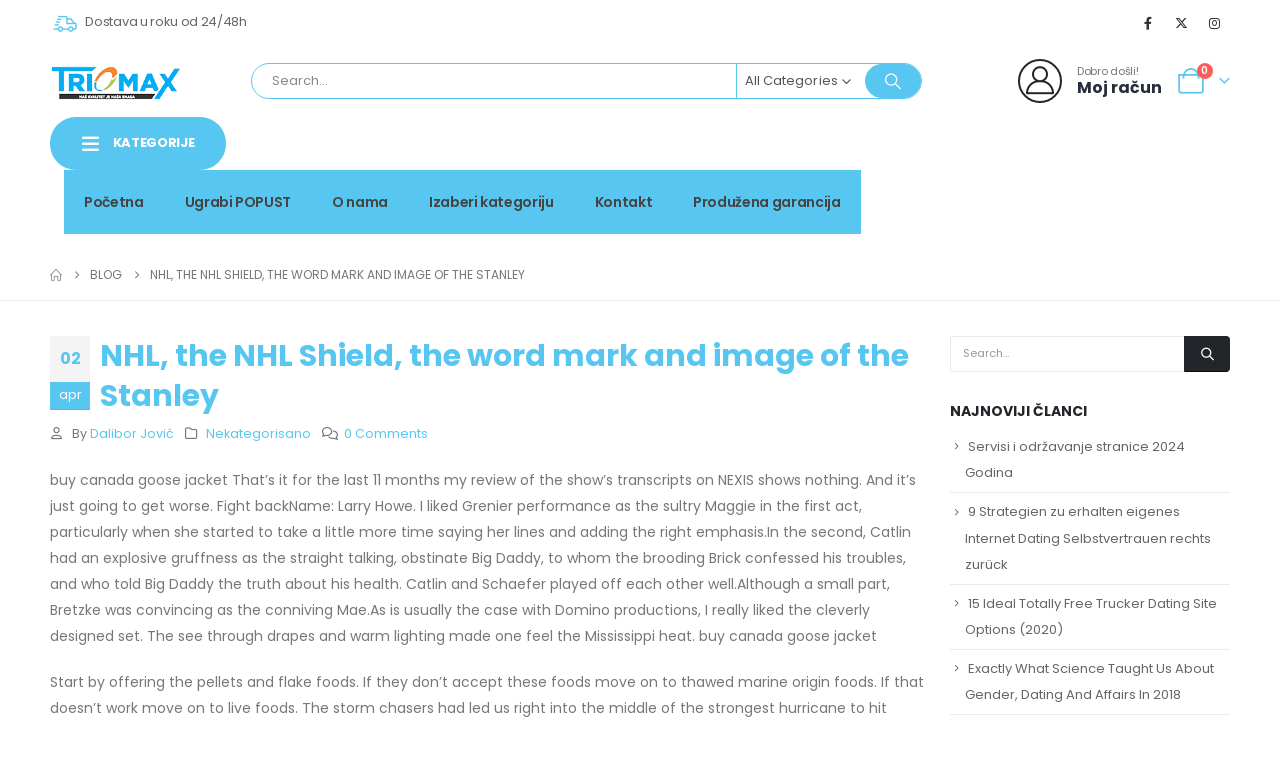

--- FILE ---
content_type: text/html; charset=UTF-8
request_url: https://triomax.ba/nhl-the-nhl-shield-the-word-mark-and-image-of-the-stanley/
body_size: 38556
content:
	<!DOCTYPE html>
	<html  lang="bs-BA" prefix="og: http://ogp.me/ns# fb: http://ogp.me/ns/fb#">
	<head>
		<meta http-equiv="X-UA-Compatible" content="IE=edge" />
		<meta http-equiv="Content-Type" content="text/html; charset=UTF-8" />
		<meta name="viewport" content="width=device-width, initial-scale=1, minimum-scale=1" />

		<link rel="profile" href="https://gmpg.org/xfn/11" />
		<link rel="pingback" href="https://triomax.ba/xmlrpc.php" />
		<title>NHL, the NHL Shield, the word mark and image of the Stanley &#8211; Triomax</title>
<meta name='robots' content='max-image-preview:large' />
	<style>img:is([sizes="auto" i], [sizes^="auto," i]) { contain-intrinsic-size: 3000px 1500px }</style>
	<script>window._wca = window._wca || [];</script>
<link rel='dns-prefetch' href='//stats.wp.com' />
<link rel="alternate" type="application/rss+xml" title="Triomax &raquo; novosti" href="https://triomax.ba/feed/" />
<link rel="alternate" type="application/rss+xml" title="Triomax &raquo;  novosti o komentarima" href="https://triomax.ba/comments/feed/" />
<link rel="alternate" type="application/rss+xml" title="Triomax &raquo; NHL, the NHL Shield, the word mark and image of the Stanley novosti o komentarima" href="https://triomax.ba/nhl-the-nhl-shield-the-word-mark-and-image-of-the-stanley/feed/" />
		<link rel="shortcut icon" href="//triomax.ba/wp-content/uploads/2023/10/cropped-triomax.png" type="image/x-icon" />
				<link rel="apple-touch-icon" href="//triomax.ba/wp-content/uploads/2023/10/cropped-triomax.png" />
				<link rel="apple-touch-icon" sizes="120x120" href="//triomax.ba/wp-content/uploads/2023/10/cropped-triomax.png" />
				<link rel="apple-touch-icon" sizes="76x76" href="//triomax.ba/wp-content/uploads/2023/10/cropped-triomax.png" />
				<link rel="apple-touch-icon" sizes="152x152" href="//triomax.ba/wp-content/uploads/2023/10/cropped-triomax.png" />
			<meta name="twitter:card" content="summary_large_image">
	<meta property="twitter:title" content="NHL, the NHL Shield, the word mark and image of the Stanley"/>
	<meta property="og:title" content="NHL, the NHL Shield, the word mark and image of the Stanley"/>
	<meta property="og:type" content="website"/>
	<meta property="og:url" content="https://triomax.ba/nhl-the-nhl-shield-the-word-mark-and-image-of-the-stanley/"/>
	<meta property="og:site_name" content="Triomax"/>
	<meta property="og:description" content="buy canada goose jacket That's it for the last 11 months my review of the show's transcripts on NEXIS shows nothing. And it's just going to get worse. Fight backName: Larry Howe. I liked Grenier performance as the sultry Maggie in the first act, particularly&hellip;"/>

						<meta property="og:image" content="https://triomax.ba/wp-content/uploads/2023/10/logo.png"/>
						<!-- This site uses the Google Analytics by ExactMetrics plugin v8.7.4 - Using Analytics tracking - https://www.exactmetrics.com/ -->
							<script src="//www.googletagmanager.com/gtag/js?id=G-2T127SKKCN"  data-cfasync="false" data-wpfc-render="false" async></script>
			<script data-cfasync="false" data-wpfc-render="false">
				var em_version = '8.7.4';
				var em_track_user = true;
				var em_no_track_reason = '';
								var ExactMetricsDefaultLocations = {"page_location":"https:\/\/triomax.ba\/nhl-the-nhl-shield-the-word-mark-and-image-of-the-stanley\/"};
								if ( typeof ExactMetricsPrivacyGuardFilter === 'function' ) {
					var ExactMetricsLocations = (typeof ExactMetricsExcludeQuery === 'object') ? ExactMetricsPrivacyGuardFilter( ExactMetricsExcludeQuery ) : ExactMetricsPrivacyGuardFilter( ExactMetricsDefaultLocations );
				} else {
					var ExactMetricsLocations = (typeof ExactMetricsExcludeQuery === 'object') ? ExactMetricsExcludeQuery : ExactMetricsDefaultLocations;
				}

								var disableStrs = [
										'ga-disable-G-2T127SKKCN',
									];

				/* Function to detect opted out users */
				function __gtagTrackerIsOptedOut() {
					for (var index = 0; index < disableStrs.length; index++) {
						if (document.cookie.indexOf(disableStrs[index] + '=true') > -1) {
							return true;
						}
					}

					return false;
				}

				/* Disable tracking if the opt-out cookie exists. */
				if (__gtagTrackerIsOptedOut()) {
					for (var index = 0; index < disableStrs.length; index++) {
						window[disableStrs[index]] = true;
					}
				}

				/* Opt-out function */
				function __gtagTrackerOptout() {
					for (var index = 0; index < disableStrs.length; index++) {
						document.cookie = disableStrs[index] + '=true; expires=Thu, 31 Dec 2099 23:59:59 UTC; path=/';
						window[disableStrs[index]] = true;
					}
				}

				if ('undefined' === typeof gaOptout) {
					function gaOptout() {
						__gtagTrackerOptout();
					}
				}
								window.dataLayer = window.dataLayer || [];

				window.ExactMetricsDualTracker = {
					helpers: {},
					trackers: {},
				};
				if (em_track_user) {
					function __gtagDataLayer() {
						dataLayer.push(arguments);
					}

					function __gtagTracker(type, name, parameters) {
						if (!parameters) {
							parameters = {};
						}

						if (parameters.send_to) {
							__gtagDataLayer.apply(null, arguments);
							return;
						}

						if (type === 'event') {
														parameters.send_to = exactmetrics_frontend.v4_id;
							var hookName = name;
							if (typeof parameters['event_category'] !== 'undefined') {
								hookName = parameters['event_category'] + ':' + name;
							}

							if (typeof ExactMetricsDualTracker.trackers[hookName] !== 'undefined') {
								ExactMetricsDualTracker.trackers[hookName](parameters);
							} else {
								__gtagDataLayer('event', name, parameters);
							}
							
						} else {
							__gtagDataLayer.apply(null, arguments);
						}
					}

					__gtagTracker('js', new Date());
					__gtagTracker('set', {
						'developer_id.dNDMyYj': true,
											});
					if ( ExactMetricsLocations.page_location ) {
						__gtagTracker('set', ExactMetricsLocations);
					}
										__gtagTracker('config', 'G-2T127SKKCN', {"forceSSL":"true"} );
										window.gtag = __gtagTracker;										(function () {
						/* https://developers.google.com/analytics/devguides/collection/analyticsjs/ */
						/* ga and __gaTracker compatibility shim. */
						var noopfn = function () {
							return null;
						};
						var newtracker = function () {
							return new Tracker();
						};
						var Tracker = function () {
							return null;
						};
						var p = Tracker.prototype;
						p.get = noopfn;
						p.set = noopfn;
						p.send = function () {
							var args = Array.prototype.slice.call(arguments);
							args.unshift('send');
							__gaTracker.apply(null, args);
						};
						var __gaTracker = function () {
							var len = arguments.length;
							if (len === 0) {
								return;
							}
							var f = arguments[len - 1];
							if (typeof f !== 'object' || f === null || typeof f.hitCallback !== 'function') {
								if ('send' === arguments[0]) {
									var hitConverted, hitObject = false, action;
									if ('event' === arguments[1]) {
										if ('undefined' !== typeof arguments[3]) {
											hitObject = {
												'eventAction': arguments[3],
												'eventCategory': arguments[2],
												'eventLabel': arguments[4],
												'value': arguments[5] ? arguments[5] : 1,
											}
										}
									}
									if ('pageview' === arguments[1]) {
										if ('undefined' !== typeof arguments[2]) {
											hitObject = {
												'eventAction': 'page_view',
												'page_path': arguments[2],
											}
										}
									}
									if (typeof arguments[2] === 'object') {
										hitObject = arguments[2];
									}
									if (typeof arguments[5] === 'object') {
										Object.assign(hitObject, arguments[5]);
									}
									if ('undefined' !== typeof arguments[1].hitType) {
										hitObject = arguments[1];
										if ('pageview' === hitObject.hitType) {
											hitObject.eventAction = 'page_view';
										}
									}
									if (hitObject) {
										action = 'timing' === arguments[1].hitType ? 'timing_complete' : hitObject.eventAction;
										hitConverted = mapArgs(hitObject);
										__gtagTracker('event', action, hitConverted);
									}
								}
								return;
							}

							function mapArgs(args) {
								var arg, hit = {};
								var gaMap = {
									'eventCategory': 'event_category',
									'eventAction': 'event_action',
									'eventLabel': 'event_label',
									'eventValue': 'event_value',
									'nonInteraction': 'non_interaction',
									'timingCategory': 'event_category',
									'timingVar': 'name',
									'timingValue': 'value',
									'timingLabel': 'event_label',
									'page': 'page_path',
									'location': 'page_location',
									'title': 'page_title',
									'referrer' : 'page_referrer',
								};
								for (arg in args) {
																		if (!(!args.hasOwnProperty(arg) || !gaMap.hasOwnProperty(arg))) {
										hit[gaMap[arg]] = args[arg];
									} else {
										hit[arg] = args[arg];
									}
								}
								return hit;
							}

							try {
								f.hitCallback();
							} catch (ex) {
							}
						};
						__gaTracker.create = newtracker;
						__gaTracker.getByName = newtracker;
						__gaTracker.getAll = function () {
							return [];
						};
						__gaTracker.remove = noopfn;
						__gaTracker.loaded = true;
						window['__gaTracker'] = __gaTracker;
					})();
									} else {
										console.log("");
					(function () {
						function __gtagTracker() {
							return null;
						}

						window['__gtagTracker'] = __gtagTracker;
						window['gtag'] = __gtagTracker;
					})();
									}
			</script>
			
							<!-- / Google Analytics by ExactMetrics -->
		<script>
window._wpemojiSettings = {"baseUrl":"https:\/\/s.w.org\/images\/core\/emoji\/16.0.1\/72x72\/","ext":".png","svgUrl":"https:\/\/s.w.org\/images\/core\/emoji\/16.0.1\/svg\/","svgExt":".svg","source":{"concatemoji":"https:\/\/triomax.ba\/wp-includes\/js\/wp-emoji-release.min.js?ver=6.8.3"}};
/*! This file is auto-generated */
!function(s,n){var o,i,e;function c(e){try{var t={supportTests:e,timestamp:(new Date).valueOf()};sessionStorage.setItem(o,JSON.stringify(t))}catch(e){}}function p(e,t,n){e.clearRect(0,0,e.canvas.width,e.canvas.height),e.fillText(t,0,0);var t=new Uint32Array(e.getImageData(0,0,e.canvas.width,e.canvas.height).data),a=(e.clearRect(0,0,e.canvas.width,e.canvas.height),e.fillText(n,0,0),new Uint32Array(e.getImageData(0,0,e.canvas.width,e.canvas.height).data));return t.every(function(e,t){return e===a[t]})}function u(e,t){e.clearRect(0,0,e.canvas.width,e.canvas.height),e.fillText(t,0,0);for(var n=e.getImageData(16,16,1,1),a=0;a<n.data.length;a++)if(0!==n.data[a])return!1;return!0}function f(e,t,n,a){switch(t){case"flag":return n(e,"\ud83c\udff3\ufe0f\u200d\u26a7\ufe0f","\ud83c\udff3\ufe0f\u200b\u26a7\ufe0f")?!1:!n(e,"\ud83c\udde8\ud83c\uddf6","\ud83c\udde8\u200b\ud83c\uddf6")&&!n(e,"\ud83c\udff4\udb40\udc67\udb40\udc62\udb40\udc65\udb40\udc6e\udb40\udc67\udb40\udc7f","\ud83c\udff4\u200b\udb40\udc67\u200b\udb40\udc62\u200b\udb40\udc65\u200b\udb40\udc6e\u200b\udb40\udc67\u200b\udb40\udc7f");case"emoji":return!a(e,"\ud83e\udedf")}return!1}function g(e,t,n,a){var r="undefined"!=typeof WorkerGlobalScope&&self instanceof WorkerGlobalScope?new OffscreenCanvas(300,150):s.createElement("canvas"),o=r.getContext("2d",{willReadFrequently:!0}),i=(o.textBaseline="top",o.font="600 32px Arial",{});return e.forEach(function(e){i[e]=t(o,e,n,a)}),i}function t(e){var t=s.createElement("script");t.src=e,t.defer=!0,s.head.appendChild(t)}"undefined"!=typeof Promise&&(o="wpEmojiSettingsSupports",i=["flag","emoji"],n.supports={everything:!0,everythingExceptFlag:!0},e=new Promise(function(e){s.addEventListener("DOMContentLoaded",e,{once:!0})}),new Promise(function(t){var n=function(){try{var e=JSON.parse(sessionStorage.getItem(o));if("object"==typeof e&&"number"==typeof e.timestamp&&(new Date).valueOf()<e.timestamp+604800&&"object"==typeof e.supportTests)return e.supportTests}catch(e){}return null}();if(!n){if("undefined"!=typeof Worker&&"undefined"!=typeof OffscreenCanvas&&"undefined"!=typeof URL&&URL.createObjectURL&&"undefined"!=typeof Blob)try{var e="postMessage("+g.toString()+"("+[JSON.stringify(i),f.toString(),p.toString(),u.toString()].join(",")+"));",a=new Blob([e],{type:"text/javascript"}),r=new Worker(URL.createObjectURL(a),{name:"wpTestEmojiSupports"});return void(r.onmessage=function(e){c(n=e.data),r.terminate(),t(n)})}catch(e){}c(n=g(i,f,p,u))}t(n)}).then(function(e){for(var t in e)n.supports[t]=e[t],n.supports.everything=n.supports.everything&&n.supports[t],"flag"!==t&&(n.supports.everythingExceptFlag=n.supports.everythingExceptFlag&&n.supports[t]);n.supports.everythingExceptFlag=n.supports.everythingExceptFlag&&!n.supports.flag,n.DOMReady=!1,n.readyCallback=function(){n.DOMReady=!0}}).then(function(){return e}).then(function(){var e;n.supports.everything||(n.readyCallback(),(e=n.source||{}).concatemoji?t(e.concatemoji):e.wpemoji&&e.twemoji&&(t(e.twemoji),t(e.wpemoji)))}))}((window,document),window._wpemojiSettings);
</script>
<style id='wp-emoji-styles-inline-css'>

	img.wp-smiley, img.emoji {
		display: inline !important;
		border: none !important;
		box-shadow: none !important;
		height: 1em !important;
		width: 1em !important;
		margin: 0 0.07em !important;
		vertical-align: -0.1em !important;
		background: none !important;
		padding: 0 !important;
	}
</style>
<link rel='stylesheet' id='wp-block-library-css' href='https://triomax.ba/wp-includes/css/dist/block-library/style.min.css?ver=6.8.3' media='all' />
<style id='wp-block-library-theme-inline-css'>
.wp-block-audio :where(figcaption){color:#555;font-size:13px;text-align:center}.is-dark-theme .wp-block-audio :where(figcaption){color:#ffffffa6}.wp-block-audio{margin:0 0 1em}.wp-block-code{border:1px solid #ccc;border-radius:4px;font-family:Menlo,Consolas,monaco,monospace;padding:.8em 1em}.wp-block-embed :where(figcaption){color:#555;font-size:13px;text-align:center}.is-dark-theme .wp-block-embed :where(figcaption){color:#ffffffa6}.wp-block-embed{margin:0 0 1em}.blocks-gallery-caption{color:#555;font-size:13px;text-align:center}.is-dark-theme .blocks-gallery-caption{color:#ffffffa6}:root :where(.wp-block-image figcaption){color:#555;font-size:13px;text-align:center}.is-dark-theme :root :where(.wp-block-image figcaption){color:#ffffffa6}.wp-block-image{margin:0 0 1em}.wp-block-pullquote{border-bottom:4px solid;border-top:4px solid;color:currentColor;margin-bottom:1.75em}.wp-block-pullquote cite,.wp-block-pullquote footer,.wp-block-pullquote__citation{color:currentColor;font-size:.8125em;font-style:normal;text-transform:uppercase}.wp-block-quote{border-left:.25em solid;margin:0 0 1.75em;padding-left:1em}.wp-block-quote cite,.wp-block-quote footer{color:currentColor;font-size:.8125em;font-style:normal;position:relative}.wp-block-quote:where(.has-text-align-right){border-left:none;border-right:.25em solid;padding-left:0;padding-right:1em}.wp-block-quote:where(.has-text-align-center){border:none;padding-left:0}.wp-block-quote.is-large,.wp-block-quote.is-style-large,.wp-block-quote:where(.is-style-plain){border:none}.wp-block-search .wp-block-search__label{font-weight:700}.wp-block-search__button{border:1px solid #ccc;padding:.375em .625em}:where(.wp-block-group.has-background){padding:1.25em 2.375em}.wp-block-separator.has-css-opacity{opacity:.4}.wp-block-separator{border:none;border-bottom:2px solid;margin-left:auto;margin-right:auto}.wp-block-separator.has-alpha-channel-opacity{opacity:1}.wp-block-separator:not(.is-style-wide):not(.is-style-dots){width:100px}.wp-block-separator.has-background:not(.is-style-dots){border-bottom:none;height:1px}.wp-block-separator.has-background:not(.is-style-wide):not(.is-style-dots){height:2px}.wp-block-table{margin:0 0 1em}.wp-block-table td,.wp-block-table th{word-break:normal}.wp-block-table :where(figcaption){color:#555;font-size:13px;text-align:center}.is-dark-theme .wp-block-table :where(figcaption){color:#ffffffa6}.wp-block-video :where(figcaption){color:#555;font-size:13px;text-align:center}.is-dark-theme .wp-block-video :where(figcaption){color:#ffffffa6}.wp-block-video{margin:0 0 1em}:root :where(.wp-block-template-part.has-background){margin-bottom:0;margin-top:0;padding:1.25em 2.375em}
</style>
<style id='classic-theme-styles-inline-css'>
/*! This file is auto-generated */
.wp-block-button__link{color:#fff;background-color:#32373c;border-radius:9999px;box-shadow:none;text-decoration:none;padding:calc(.667em + 2px) calc(1.333em + 2px);font-size:1.125em}.wp-block-file__button{background:#32373c;color:#fff;text-decoration:none}
</style>
<link rel='stylesheet' id='mediaelement-css' href='https://triomax.ba/wp-includes/js/mediaelement/mediaelementplayer-legacy.min.css?ver=4.2.17' media='all' />
<link rel='stylesheet' id='wp-mediaelement-css' href='https://triomax.ba/wp-includes/js/mediaelement/wp-mediaelement.min.css?ver=6.8.3' media='all' />
<style id='jetpack-sharing-buttons-style-inline-css'>
.jetpack-sharing-buttons__services-list{display:flex;flex-direction:row;flex-wrap:wrap;gap:0;list-style-type:none;margin:5px;padding:0}.jetpack-sharing-buttons__services-list.has-small-icon-size{font-size:12px}.jetpack-sharing-buttons__services-list.has-normal-icon-size{font-size:16px}.jetpack-sharing-buttons__services-list.has-large-icon-size{font-size:24px}.jetpack-sharing-buttons__services-list.has-huge-icon-size{font-size:36px}@media print{.jetpack-sharing-buttons__services-list{display:none!important}}.editor-styles-wrapper .wp-block-jetpack-sharing-buttons{gap:0;padding-inline-start:0}ul.jetpack-sharing-buttons__services-list.has-background{padding:1.25em 2.375em}
</style>
<style id='global-styles-inline-css'>
:root{--wp--preset--aspect-ratio--square: 1;--wp--preset--aspect-ratio--4-3: 4/3;--wp--preset--aspect-ratio--3-4: 3/4;--wp--preset--aspect-ratio--3-2: 3/2;--wp--preset--aspect-ratio--2-3: 2/3;--wp--preset--aspect-ratio--16-9: 16/9;--wp--preset--aspect-ratio--9-16: 9/16;--wp--preset--color--black: #000000;--wp--preset--color--cyan-bluish-gray: #abb8c3;--wp--preset--color--white: #ffffff;--wp--preset--color--pale-pink: #f78da7;--wp--preset--color--vivid-red: #cf2e2e;--wp--preset--color--luminous-vivid-orange: #ff6900;--wp--preset--color--luminous-vivid-amber: #fcb900;--wp--preset--color--light-green-cyan: #7bdcb5;--wp--preset--color--vivid-green-cyan: #00d084;--wp--preset--color--pale-cyan-blue: #8ed1fc;--wp--preset--color--vivid-cyan-blue: #0693e3;--wp--preset--color--vivid-purple: #9b51e0;--wp--preset--color--primary: var(--porto-primary-color);--wp--preset--color--secondary: var(--porto-secondary-color);--wp--preset--color--tertiary: var(--porto-tertiary-color);--wp--preset--color--quaternary: var(--porto-quaternary-color);--wp--preset--color--dark: var(--porto-dark-color);--wp--preset--color--light: var(--porto-light-color);--wp--preset--color--primary-hover: var(--porto-primary-light-5);--wp--preset--gradient--vivid-cyan-blue-to-vivid-purple: linear-gradient(135deg,rgba(6,147,227,1) 0%,rgb(155,81,224) 100%);--wp--preset--gradient--light-green-cyan-to-vivid-green-cyan: linear-gradient(135deg,rgb(122,220,180) 0%,rgb(0,208,130) 100%);--wp--preset--gradient--luminous-vivid-amber-to-luminous-vivid-orange: linear-gradient(135deg,rgba(252,185,0,1) 0%,rgba(255,105,0,1) 100%);--wp--preset--gradient--luminous-vivid-orange-to-vivid-red: linear-gradient(135deg,rgba(255,105,0,1) 0%,rgb(207,46,46) 100%);--wp--preset--gradient--very-light-gray-to-cyan-bluish-gray: linear-gradient(135deg,rgb(238,238,238) 0%,rgb(169,184,195) 100%);--wp--preset--gradient--cool-to-warm-spectrum: linear-gradient(135deg,rgb(74,234,220) 0%,rgb(151,120,209) 20%,rgb(207,42,186) 40%,rgb(238,44,130) 60%,rgb(251,105,98) 80%,rgb(254,248,76) 100%);--wp--preset--gradient--blush-light-purple: linear-gradient(135deg,rgb(255,206,236) 0%,rgb(152,150,240) 100%);--wp--preset--gradient--blush-bordeaux: linear-gradient(135deg,rgb(254,205,165) 0%,rgb(254,45,45) 50%,rgb(107,0,62) 100%);--wp--preset--gradient--luminous-dusk: linear-gradient(135deg,rgb(255,203,112) 0%,rgb(199,81,192) 50%,rgb(65,88,208) 100%);--wp--preset--gradient--pale-ocean: linear-gradient(135deg,rgb(255,245,203) 0%,rgb(182,227,212) 50%,rgb(51,167,181) 100%);--wp--preset--gradient--electric-grass: linear-gradient(135deg,rgb(202,248,128) 0%,rgb(113,206,126) 100%);--wp--preset--gradient--midnight: linear-gradient(135deg,rgb(2,3,129) 0%,rgb(40,116,252) 100%);--wp--preset--font-size--small: 13px;--wp--preset--font-size--medium: 20px;--wp--preset--font-size--large: 36px;--wp--preset--font-size--x-large: 42px;--wp--preset--spacing--20: 0.44rem;--wp--preset--spacing--30: 0.67rem;--wp--preset--spacing--40: 1rem;--wp--preset--spacing--50: 1.5rem;--wp--preset--spacing--60: 2.25rem;--wp--preset--spacing--70: 3.38rem;--wp--preset--spacing--80: 5.06rem;--wp--preset--shadow--natural: 6px 6px 9px rgba(0, 0, 0, 0.2);--wp--preset--shadow--deep: 12px 12px 50px rgba(0, 0, 0, 0.4);--wp--preset--shadow--sharp: 6px 6px 0px rgba(0, 0, 0, 0.2);--wp--preset--shadow--outlined: 6px 6px 0px -3px rgba(255, 255, 255, 1), 6px 6px rgba(0, 0, 0, 1);--wp--preset--shadow--crisp: 6px 6px 0px rgba(0, 0, 0, 1);}:where(.is-layout-flex){gap: 0.5em;}:where(.is-layout-grid){gap: 0.5em;}body .is-layout-flex{display: flex;}.is-layout-flex{flex-wrap: wrap;align-items: center;}.is-layout-flex > :is(*, div){margin: 0;}body .is-layout-grid{display: grid;}.is-layout-grid > :is(*, div){margin: 0;}:where(.wp-block-columns.is-layout-flex){gap: 2em;}:where(.wp-block-columns.is-layout-grid){gap: 2em;}:where(.wp-block-post-template.is-layout-flex){gap: 1.25em;}:where(.wp-block-post-template.is-layout-grid){gap: 1.25em;}.has-black-color{color: var(--wp--preset--color--black) !important;}.has-cyan-bluish-gray-color{color: var(--wp--preset--color--cyan-bluish-gray) !important;}.has-white-color{color: var(--wp--preset--color--white) !important;}.has-pale-pink-color{color: var(--wp--preset--color--pale-pink) !important;}.has-vivid-red-color{color: var(--wp--preset--color--vivid-red) !important;}.has-luminous-vivid-orange-color{color: var(--wp--preset--color--luminous-vivid-orange) !important;}.has-luminous-vivid-amber-color{color: var(--wp--preset--color--luminous-vivid-amber) !important;}.has-light-green-cyan-color{color: var(--wp--preset--color--light-green-cyan) !important;}.has-vivid-green-cyan-color{color: var(--wp--preset--color--vivid-green-cyan) !important;}.has-pale-cyan-blue-color{color: var(--wp--preset--color--pale-cyan-blue) !important;}.has-vivid-cyan-blue-color{color: var(--wp--preset--color--vivid-cyan-blue) !important;}.has-vivid-purple-color{color: var(--wp--preset--color--vivid-purple) !important;}.has-black-background-color{background-color: var(--wp--preset--color--black) !important;}.has-cyan-bluish-gray-background-color{background-color: var(--wp--preset--color--cyan-bluish-gray) !important;}.has-white-background-color{background-color: var(--wp--preset--color--white) !important;}.has-pale-pink-background-color{background-color: var(--wp--preset--color--pale-pink) !important;}.has-vivid-red-background-color{background-color: var(--wp--preset--color--vivid-red) !important;}.has-luminous-vivid-orange-background-color{background-color: var(--wp--preset--color--luminous-vivid-orange) !important;}.has-luminous-vivid-amber-background-color{background-color: var(--wp--preset--color--luminous-vivid-amber) !important;}.has-light-green-cyan-background-color{background-color: var(--wp--preset--color--light-green-cyan) !important;}.has-vivid-green-cyan-background-color{background-color: var(--wp--preset--color--vivid-green-cyan) !important;}.has-pale-cyan-blue-background-color{background-color: var(--wp--preset--color--pale-cyan-blue) !important;}.has-vivid-cyan-blue-background-color{background-color: var(--wp--preset--color--vivid-cyan-blue) !important;}.has-vivid-purple-background-color{background-color: var(--wp--preset--color--vivid-purple) !important;}.has-black-border-color{border-color: var(--wp--preset--color--black) !important;}.has-cyan-bluish-gray-border-color{border-color: var(--wp--preset--color--cyan-bluish-gray) !important;}.has-white-border-color{border-color: var(--wp--preset--color--white) !important;}.has-pale-pink-border-color{border-color: var(--wp--preset--color--pale-pink) !important;}.has-vivid-red-border-color{border-color: var(--wp--preset--color--vivid-red) !important;}.has-luminous-vivid-orange-border-color{border-color: var(--wp--preset--color--luminous-vivid-orange) !important;}.has-luminous-vivid-amber-border-color{border-color: var(--wp--preset--color--luminous-vivid-amber) !important;}.has-light-green-cyan-border-color{border-color: var(--wp--preset--color--light-green-cyan) !important;}.has-vivid-green-cyan-border-color{border-color: var(--wp--preset--color--vivid-green-cyan) !important;}.has-pale-cyan-blue-border-color{border-color: var(--wp--preset--color--pale-cyan-blue) !important;}.has-vivid-cyan-blue-border-color{border-color: var(--wp--preset--color--vivid-cyan-blue) !important;}.has-vivid-purple-border-color{border-color: var(--wp--preset--color--vivid-purple) !important;}.has-vivid-cyan-blue-to-vivid-purple-gradient-background{background: var(--wp--preset--gradient--vivid-cyan-blue-to-vivid-purple) !important;}.has-light-green-cyan-to-vivid-green-cyan-gradient-background{background: var(--wp--preset--gradient--light-green-cyan-to-vivid-green-cyan) !important;}.has-luminous-vivid-amber-to-luminous-vivid-orange-gradient-background{background: var(--wp--preset--gradient--luminous-vivid-amber-to-luminous-vivid-orange) !important;}.has-luminous-vivid-orange-to-vivid-red-gradient-background{background: var(--wp--preset--gradient--luminous-vivid-orange-to-vivid-red) !important;}.has-very-light-gray-to-cyan-bluish-gray-gradient-background{background: var(--wp--preset--gradient--very-light-gray-to-cyan-bluish-gray) !important;}.has-cool-to-warm-spectrum-gradient-background{background: var(--wp--preset--gradient--cool-to-warm-spectrum) !important;}.has-blush-light-purple-gradient-background{background: var(--wp--preset--gradient--blush-light-purple) !important;}.has-blush-bordeaux-gradient-background{background: var(--wp--preset--gradient--blush-bordeaux) !important;}.has-luminous-dusk-gradient-background{background: var(--wp--preset--gradient--luminous-dusk) !important;}.has-pale-ocean-gradient-background{background: var(--wp--preset--gradient--pale-ocean) !important;}.has-electric-grass-gradient-background{background: var(--wp--preset--gradient--electric-grass) !important;}.has-midnight-gradient-background{background: var(--wp--preset--gradient--midnight) !important;}.has-small-font-size{font-size: var(--wp--preset--font-size--small) !important;}.has-medium-font-size{font-size: var(--wp--preset--font-size--medium) !important;}.has-large-font-size{font-size: var(--wp--preset--font-size--large) !important;}.has-x-large-font-size{font-size: var(--wp--preset--font-size--x-large) !important;}
:where(.wp-block-post-template.is-layout-flex){gap: 1.25em;}:where(.wp-block-post-template.is-layout-grid){gap: 1.25em;}
:where(.wp-block-columns.is-layout-flex){gap: 2em;}:where(.wp-block-columns.is-layout-grid){gap: 2em;}
:root :where(.wp-block-pullquote){font-size: 1.5em;line-height: 1.6;}
</style>
<link rel='stylesheet' id='cptch_stylesheet-css' href='https://triomax.ba/wp-content/plugins/captcha/css/front_end_style.css?ver=4.4.5' media='all' />
<link rel='stylesheet' id='dashicons-css' href='https://triomax.ba/wp-includes/css/dashicons.min.css?ver=6.8.3' media='all' />
<link rel='stylesheet' id='cptch_desktop_style-css' href='https://triomax.ba/wp-content/plugins/captcha/css/desktop_style.css?ver=4.4.5' media='all' />
<style id='woocommerce-inline-inline-css'>
.woocommerce form .form-row .required { visibility: visible; }
</style>
<link rel='stylesheet' id='brands-styles-css' href='https://triomax.ba/wp-content/plugins/woocommerce/assets/css/brands.css?ver=10.1.3' media='all' />
<link rel='stylesheet' id='porto-fs-progress-bar-css' href='https://triomax.ba/wp-content/themes/porto/inc/lib/woocommerce-shipping-progress-bar/shipping-progress-bar.css?ver=7.6.2' media='all' />
<link rel='stylesheet' id='porto-css-vars-css' href="https://triomax.ba/wp-content/uploads/porto_styles/theme_css_vars.css?ver=7.6.2" media='all' />
<link rel='stylesheet' id='redux-custom-fonts-css-css' href="https://triomax.ba/wp-content/uploads/redux/custom-fonts/fonts.css?ver=1634631457" media='all' />
<link rel='stylesheet' id='elementor-icons-css' href='https://triomax.ba/wp-content/plugins/elementor/assets/lib/eicons/css/elementor-icons.min.css?ver=5.43.0' media='all' />
<link rel='stylesheet' id='elementor-frontend-css' href='https://triomax.ba/wp-content/uploads/elementor/css/custom-frontend.min.css?ver=1768271164' media='all' />
<link rel='stylesheet' id='elementor-post-10706-css' href='https://triomax.ba/wp-content/uploads/elementor/css/post-10706.css?ver=1768271158' media='all' />
<link rel='stylesheet' id='bootstrap-css' href="https://triomax.ba/wp-content/uploads/porto_styles/bootstrap.css?ver=7.6.2" media='all' />
<link rel='stylesheet' id='porto-plugins-css' href='https://triomax.ba/wp-content/themes/porto/css/plugins.css?ver=7.6.2' media='all' />
<link rel='stylesheet' id='porto-theme-css' href='https://triomax.ba/wp-content/themes/porto/css/theme.css?ver=7.6.2' media='all' />
<link rel='stylesheet' id='porto-blog-legacy-css' href='https://triomax.ba/wp-content/themes/porto/css/part/blog-legacy.css?ver=7.6.2' media='all' />
<link rel='stylesheet' id='porto-side-menu-css' href='https://triomax.ba/wp-content/themes/porto/css/part/side-columns.css?ver=7.6.2' media='all' />
<link rel='stylesheet' id='porto-header-shop-css' href='https://triomax.ba/wp-content/themes/porto/css/part/header-shop.css?ver=7.6.2' media='all' />
<link rel='stylesheet' id='porto-header-legacy-css' href='https://triomax.ba/wp-content/themes/porto/css/part/header-legacy.css?ver=7.6.2' media='all' />
<link rel='stylesheet' id='porto-footer-legacy-css' href='https://triomax.ba/wp-content/themes/porto/css/part/footer-legacy.css?ver=7.6.2' media='all' />
<link rel='stylesheet' id='porto-side-nav-panel-css' href='https://triomax.ba/wp-content/themes/porto/css/part/side-nav-panel.css?ver=7.6.2' media='all' />
<link rel='stylesheet' id='porto-revslider-css' href='https://triomax.ba/wp-content/themes/porto/css/part/revslider.css?ver=7.6.2' media='all' />
<link rel='stylesheet' id='porto-media-mobile-sidebar-css' href='https://triomax.ba/wp-content/themes/porto/css/part/media-mobile-sidebar.css?ver=7.6.2' media='(max-width:991px)' />
<link rel='stylesheet' id='porto-shortcodes-css' href="https://triomax.ba/wp-content/uploads/porto_styles/shortcodes.css?ver=7.6.2" media='all' />
<link rel='stylesheet' id='porto-theme-shop-css' href='https://triomax.ba/wp-content/themes/porto/css/theme_shop.css?ver=7.6.2' media='all' />
<link rel='stylesheet' id='porto-shop-legacy-css' href='https://triomax.ba/wp-content/themes/porto/css/part/shop-legacy.css?ver=7.6.2' media='all' />
<link rel='stylesheet' id='porto-theme-elementor-css' href='https://triomax.ba/wp-content/themes/porto/css/theme_elementor.css?ver=7.6.2' media='all' />
<link rel='stylesheet' id='porto-dynamic-style-css' href="https://triomax.ba/wp-content/uploads/porto_styles/dynamic_style.css?ver=7.6.2" media='all' />
<link rel='stylesheet' id='porto-type-builder-css' href='https://triomax.ba/wp-content/plugins/porto-functionality/builders/assets/type-builder.css?ver=3.6.2' media='all' />
<link rel='stylesheet' id='porto-account-login-style-css' href='https://triomax.ba/wp-content/themes/porto/css/theme/shop/login-style/account-login.css?ver=7.6.2' media='all' />
<link rel='stylesheet' id='porto-theme-woopage-css' href='https://triomax.ba/wp-content/themes/porto/css/theme/shop/other/woopage.css?ver=7.6.2' media='all' />
<link rel='stylesheet' id='widget-image-css' href='https://triomax.ba/wp-content/plugins/elementor/assets/css/widget-image.min.css?ver=3.31.3' media='all' />
<link rel='stylesheet' id='widget-heading-css' href='https://triomax.ba/wp-content/plugins/elementor/assets/css/widget-heading.min.css?ver=3.31.3' media='all' />
<link rel='stylesheet' id='e-animation-grow-css' href='https://triomax.ba/wp-content/plugins/elementor/assets/lib/animations/styles/e-animation-grow.min.css?ver=3.31.3' media='all' />
<link rel='stylesheet' id='widget-social-icons-css' href='https://triomax.ba/wp-content/plugins/elementor/assets/css/widget-social-icons.min.css?ver=3.31.3' media='all' />
<link rel='stylesheet' id='e-apple-webkit-css' href='https://triomax.ba/wp-content/uploads/elementor/css/custom-apple-webkit.min.css?ver=1768271164' media='all' />
<link rel='stylesheet' id='elementor-post-17284-css' href="https://triomax.ba/wp-content/uploads/elementor/css/post-17284.css?ver=7.6.2" media='all' />
<link rel='stylesheet' id='porto-style-css' href='https://triomax.ba/wp-content/themes/porto/style.css?ver=7.6.2' media='all' />
<style id='porto-style-inline-css'>
.side-header-narrow-bar-logo{max-width:132px}@media (min-width:992px){}.page-top ul.breadcrumb > li.home{display:inline-block}.page-top ul.breadcrumb > li.home a{position:relative;width:1em;text-indent:-9999px}.page-top ul.breadcrumb > li.home a:after{content:"\e883";font-family:'porto';float:left;text-indent:0}@media (min-width:1440px){.container{max-width:1460px;padding-left:20px;padding-right:20px}.elementor-section.elementor-section-boxed > .elementor-container{max-width:1440px}.elementor-section.elementor-section-boxed > .elementor-column-gap-no{max-width:1420px}}#login-form-popup{max-width:480px;margin:0 auto}.porto-block-html-top .container{display:flex;align-items:center;justify-content:center;flex-wrap:wrap;letter-spacing:-.025em}.porto-block-html-top span{opacity:.7}.porto-block-html-top .btn.btn-borders{border-color:rgba(255,255,255,.3);font-weight:600;text-transform:uppercase;padding:.5em 2em}.header-top .info-box{font-size:.8125rem;letter-spacing:-.025em}.header-top .info-box i{font-size:1.5rem;vertical-align:middle;position:relative;top:1px}#header .header-top,#header .header-top .mega-menu > li.menu-item > a{font-weight:400;letter-spacing:.025em;border-radius:40px}#main-toggle-menu{z-index:1001}#main-toggle-menu .menu-title{background:#57C7F1 !important;padding:1rem 2rem;font-size:.8125rem;letter-spacing:-.025em;border-radius:40px;z-index:1000}#main-toggle-menu.closed .menu-title{border-radius:40px}#main-toggle-menu .menu-title .toggle{margin-right:.875rem;font-size:1.5em;vertical-align:middle;border-radius:40px}#main-toggle-menu .toggle-menu-wrap{width:280px;box-shadow:0 0 60px rgba(0,0,0,.15)}#main-toggle-menu .toggle-menu-wrap > ul{border-bottom:none;border-top:3px solid #294cff}#main-toggle-menu:not(.closed):before{content:'';position:fixed;width:100vw;height:100vh;left:0;top:0;background:rgba(34,37,41,.3);z-index:999;display:block}.sidebar-menu > li.menu-item > a{margin:0;padding-left:15px;padding-right:15px}.sidebar-menu > li.menu-item > a > i{margin-right:.5rem;font-size:1.25em;position:relative;top:.1em}#header .main-menu > li.menu-item.active > a{font-weight:700;border-radius:80px}#header .menu-custom-block i{font-size:1.5em;position:relative;top:-1px;vertical-align:middle;margin-right:3px}#header .menu-custom-block a{font-weight:700}#header .menu-custom-block a:not(:last-child){font-size:.8125rem;text-transform:uppercase}.sidebar-menu .wide .popup>.inner>ul.sub-menu{flex-wrap:wrap}.sidebar-menu .wide .popup>.inner{padding:30px}.sidebar-menu .wide li.sub{padding:0 5px}#main-toggle-menu .menu-sub-title > a,.sidebar-menu .wide li.sub > a{text-transform:uppercase;font-weight:700}#main-toggle-menu .menu-sub-title > a{font-size:.875rem !important;color:#222529 !important;padding-top:0 !important;padding-bottom:5px !important}.sidebar-menu li.menu-sub-title:not(:first-child){margin-top:30px}.menu-section-dark .menu-sub-title > a{color:#fff !important}.side-nav-wrap .sidebar-menu .wide li.menu-section-dark li.menu-item > a{color:#bcbdbd}.side-nav-wrap .sidebar-menu .wide li.menu-item li.menu-item > a:hover{background:#57C7F1;text-decoration:underline !important}#header .sidebar-menu .wide .popup{border-top:3px solid #3150ff}.sidebar-menu > li.menu-item{position:static}.sidebar-menu > li.menu-item > .arrow,.sidebar-menu > li.menu-item .popup:before{display:none}.sidebar-menu > li.has-sub > a:after{content:'\f054';font-family:var(--fa-style-family-classic);font-weight:900;position:absolute;top:50%;right:1.5rem;font-size:10px;line-height:1;margin-top:-.5em;color:#777}@media (min-width:992px){#header{padding-bottom:1rem}.header-main .header-left{width:17%;flex:0 0 auto}.header-main .header-right,#header .searchform-popup,#header .searchform .text{flex:1}#header .searchform{width:100%;border-radius:40px;box-shadow:none}#header .searchform.searchform-cats input{width:100%}#header .searchform input,#header .searchform select,#header .searchform button,#header .searchform .selectric .label{height:45px;line-height:45px}#header .searchform select,#header .searchform .selectric{border:none}#header .searchform button{background-color:#57C7F1;color:#fff;padding:0 20px;border-radius:40px}.d-menu-lg-none > a{display:none !important}#header .searchform .live-search-list{left:1px;right:56px;z-index:1003}}@media (min-width:1440px){#header .menu-custom-block a:not(:last-child){margin-right:1rem}#header .main-menu > li.menu-item > a{padding-left:30px;padding-right:30px;border-radius:40px}}@media (max-width:1219px){#main-toggle-menu .toggle-menu-wrap{width:240px}}@media (max-width:991px){#header .top-links{display:none}.header-top .header-right{flex:1}#header .share-links{margin-left:auto}}.porto-ibanner-layer{display:block}.btn{border-radius:.25rem;letter-spacing:.01em}.row-flex-wrap > div > .elementor-row{flex-wrap:wrap}.coupon-sale-text .elementor-heading-title{position:relative;padding-left:.3em;padding-right:.3em}.coupon-sale-text .elementor-heading-title:before{content:'';display:block;background-color:#ee8379;position:absolute;left:0;right:0;top:0;bottom:0;transform:rotate(-2deg);z-index:-1}sup{font-size:52%}.sale-text{padding:.25em .5em;position:relative;transform:rotate(-1.5deg);white-space:nowrap}.sale-text i{font-style:normal;position:absolute;left:-2.25em;top:50%;transform:translateY(-50%) rotate(-90deg);font-size:.4em;opacity:.6;letter-spacing:0}.sale-text sub{position:absolute;left:100%;margin-left:.6rem;bottom:.3em;font-size:62%;line-height:1}.owl-carousel.nav-style-1 .owl-nav [class*="owl-"]{width:3.75rem;height:3.75rem;border-radius:2rem;background:#f4f4f4 !important;font-size:1.75rem}.owl-carousel.nav-style-1 .owl-nav .owl-prev{left:-1.875rem}.owl-carousel.nav-style-1 .owl-nav .owl-next{right:-1.875rem}ul.products li.product-category .thumb-info{padding:0 1rem;min-height:auto}li.product-category .thumb-info .thumb-info-wrapper{border-radius:50%}ul.products li.product-category .thumb-info h3{font-size:1rem;text-transform:none;letter-spacing:0}ul.products.category-pos-outside li.product-category .thumb-info-title{padding:.75rem 0 0}.product-inner{background:#fff;height:100%}ul.products,.products-slider.products{margin-bottom:-1px !important}.product-image .labels{top:15px;left:15px}.top-sale-product{border:2px solid #0e39ff;height:100%}.top-sale-product .sale-product-daily-deal{bottom:auto;top:2rem;color:#444;background:#f4f4f4;border-radius:2rem;left:15%;right:15%;padding:5px 10px}.top-sale-product .sale-product-daily-deal:before,.top-sale-product .product-image .labels,.porto-products.filter-vertical .product-categories a:before{display:none}.top-sale-product .sale-product-daily-deal .daily-deal-title{font-size:.75rem;color:#444;letter-spacing:.025em;margin-right:6px}.top-sale-product .sale-product-daily-deal .daily-deal-title,.top-sale-product .sale-product-daily-deal .porto_countdown{font-family:Poppins,sans-serif}.top-sale-product .sale-product-daily-deal .porto_countdown-amount,.top-sale-product .sale-product-daily-deal .porto_countdown-period{font-size:.9375rem;font-weight:700;letter-spacing:.025em;padding:0}.top-sale-product li.product:hover .product-image{box-shadow:none !important}.top-sale-product li.product-col .product-content{margin-top:-2rem;position:relative;z-index:1;padding:0 10px 1px}.top-sale-product li.product-col .woocommerce-loop-product__title{font-size:1.25rem;font-weight:400;letter-spacing:.005em;color:#222529}.top-sale-product li.product-col .add-links .add_to_cart_button{font-size:.875rem;font-weight:600;letter-spacing:-.05em;height:auto;background:#3050ff;padding:.7em 3em;color:#fff;border:none;border-radius:.375rem}.top-sale-product .add-links .add_to_cart_button:before{font-size:1.75em;margin-right:.625rem;top:-2px;font-weight:400}.top-sale-product .add-links-wrap{margin-top:2rem}.top-sale-product li.product-col .add-links .yith-wcwl-add-to-wishlist>div,.top-sale-product li.product-col .add-links .quickview{top:50% !important;transform:translateY(-50%)}.porto-products.filter-vertical .products-filter + div{padding:0}.porto-ibanner.h-100 > img{height:100%}.porto-products .product-categories a{padding:.25rem 0 !important;color:#777;font-size:.8125rem}.porto-products .product-categories .current a,.porto-products .product-categories a:hover{color:#0e39ff !important}.porto-products.filter-vertical .product-image .inner{padding-top:90%}.porto-products.filter-vertical .product-image img{position:absolute;top:0;left:0;height:100%;object-fit:cover}.porto-products.filter-vertical .section-title{font-size:1.375rem;font-weight:600;text-transform:none}.products-slider.owl-carousel .owl-stage-outer{margin-top:0;padding-top:1px}.products-slider.owl-carousel li.product-col{height:100%}.divider-line.grid > .product-col{border-bottom-color:#eee}.porto-products.show-category ul.yith-wcan-loading .porto-loading-icon,.porto-products.show-category ul.yith-wcan-loading:after{position:absolute}.cat-list .thumb-info{display:flex;flex-direction:column;padding:0 !important}.subcats-cols-2 .thumb-info > a,.cat-grid .thumb-info > a{font-size:.75rem;font-weight:600;letter-spacing:-.02em;order:2;white-space:nowrap}.subcats-cols-2 .thumb-info > a:before,.cat-grid .thumb-info > a:before{content:'View All';margin-right:2px}.subcats-cols-2 .thumb-info > a:after,.cat-grid .thumb-info > a:after{content:"\f30b";font-family:var(--fa-style-family-classic);font-weight:900}.cat-list .thumb-info-title{display:flex !important;flex-direction:column;text-align:left !important;letter-spacing:0}.cat-list .thumb-info-title > a,.cat-grid .thumb-info-title > a{order:-1;font-size:.8125rem;text-transform:uppercase;letter-spacing:-.01em;margin-bottom:.5rem}.cat-list .product-category .sub-categories,.cat-grid .product-category .sub-categories{font-size:.8125rem;display:flex;flex-wrap:wrap}.cat-list .sub-categories li{padding:.25rem .25rem .25rem 0;width:100%;white-space:nowrap;overflow:hidden;text-overflow:ellipsis}.subcats-cols-2 .sub-categories li{width:50%}.cat-medium .thumb-info{flex-direction:row;align-items:center}.cat-medium .thumb-info i,.menu-item.sub > a > i{display:block;font-size:3.5rem;color:#ccc}.menu-item.sub > a > i:before{margin:1.5rem 0}.cat-medium .thumb-info > a{flex:0 0 auto;width:36%;margin-right:4%;text-align:center}.cat-medium .thumb-info-wrap{flex:0 0 auto;width:60%}.cat-grid .thumb-info-title{display:flex !important;letter-spacing:0;flex-wrap:wrap;align-items:center;text-align:left !important}.cat-grid .thumb-info-title .sub-title{margin-right:3rem !important;font-size:1.375rem !important;font-weight:600 !important}.cat-grid .sub-categories li{padding:0;margin:0 2rem .5rem 0}.cat-grid .thumb-info{padding:0 !important;display:flex;padding:0 !important}.cat-grid .sub-categories{margin-bottom:0}.cat-grid .thumb-info > a{margin-left:.5rem;padding-top:.9rem}.porto-products.bg-gray .products-filter{background:#fff;padding:0 40px 1px}.porto-products.filter-horizontal .section-title{display:none}.porto-products.filter-horizontal .product-categories{margin-bottom:1rem}.porto-products.filter-horizontal .product-categories .current a{font-weight:600}.owl-carousel.show-nav-title .owl-nav [class*="owl-"]{font-size:25px !important;color:#0e39ff}.products-slider.show-nav-title .owl-nav{margin-right:2rem;margin-top:-30px}.porto_countdown.porto-cd-s1 .porto_countdown-section,.porto_countdown .porto_countdown-section .porto_countdown-period{padding-left:0;padding-right:0}.porto_countdown .porto_countdown-section:first-child .porto_countdown-period{padding:0 0 0 .25rem}.countdown-style-1 .porto_countdown-section:first-child:after{content:',';margin-right:.25rem}a.porto-sicon-box-link:hover .porto-sicon-title{text-decoration:underline}ul.product_list_widget li .product-details a{color:#222529}@media (min-width:768px){.porto-products.filter-vertical .products-filter{padding:1rem 1rem 3rem;background:#fff}.view-cat{position:absolute;bottom:.75rem;left:1rem}}@media (min-width:992px){.view-cat{left:2rem}.porto-products.filter-vertical .products-filter{padding:2rem 2rem 3rem;width:25%;border:none}.porto-products.filter-vertical .products-filter + div{width:calc(50% + 10px);margin-left:auto;padding:0;overflow:hidden}.pc-home-category-banner{position:absolute !important;left:25%;width:calc(25% - 10px) !important;top:0;bottom:0}}@media (max-width:1419px){ul.products li.product-category .thumb-info{padding:0 .5rem}}@media (max-width:1219px){.top-sale-product{height:auto}}@media (min-width:768px) and (max-width:992px){.top-sale-product li.product-col .add-links .add_to_cart_button{font-size:.6875rem}}@media (max-width:575px){.cat-grid .thumb-info-title .sub-title{margin-right:0 !important}.porto-products.bg-gray .products-filter{padding-left:20px;padding-right:20px}}#footer .widget p{margin:0 0 1.25rem}#footer .widget p:last-child{margin-bottom:0}#footer .widget_wysija_cont .wysija-input{border:2px solid #bebebe;border-right:none;border-radius:.25rem 0 0 .25rem;height:3rem}#footer .widget_wysija_cont .wysija-submit{height:3rem;border-radius:0 .25rem .25rem 0;font-size:.875rem;letter-spacing:-.05em}#footer .widget_wysija_cont .wysija-paragraph{flex:1;max-width:75%;width:auto}#footer .widget_wysija_cont > p{min-width:25%}#footer ul li{padding:.25rem 0}#footer .footer-main > .container{padding-bottom:0}#footer .footer-bottom{font-size:1em;padding-bottom:3rem}#footer .product-cats h4{font-size:inherit;margin-bottom:0}#footer .product-cats a{margin:0 .25rem}#footer .product-cats .view-all{font-weight:600;color:#3050ff;font-size:.75rem}#footer .product-cats li{padding-top:2px;padding-bottom:2px}#footer .widget{margin-bottom:0}
</style>
<link rel='stylesheet' id='styles-child-css' href='https://triomax.ba/wp-content/themes/triomax-bijeljina/style.css?ver=6.8.3' media='all' />
<link rel='stylesheet' id='elementor-gf-local-roboto-css' href='https://triomax.ba/wp-content/uploads/elementor/google-fonts/css/roboto.css?ver=1757178448' media='all' />
<link rel='stylesheet' id='elementor-gf-local-robotoslab-css' href='https://triomax.ba/wp-content/uploads/elementor/google-fonts/css/robotoslab.css?ver=1757178454' media='all' />
<link rel='stylesheet' id='elementor-gf-local-poppins-css' href="https://triomax.ba/wp-content/uploads/elementor/google-fonts/css/poppins.css?ver=1757179377" media='all' />
<link rel='stylesheet' id='elementor-icons-shared-0-css' href='https://triomax.ba/wp-content/plugins/elementor/assets/lib/font-awesome/css/fontawesome.min.css?ver=5.15.3' media='all' />
<link rel='stylesheet' id='elementor-icons-fa-brands-css' href='https://triomax.ba/wp-content/plugins/elementor/assets/lib/font-awesome/css/brands.min.css?ver=5.15.3' media='all' />
<script src="https://triomax.ba/wp-content/plugins/google-analytics-dashboard-for-wp/assets/js/frontend-gtag.min.js?ver=8.7.4" id="exactmetrics-frontend-script-js" async data-wp-strategy="async"></script>
<script data-cfasync="false" data-wpfc-render="false" id='exactmetrics-frontend-script-js-extra'>var exactmetrics_frontend = {"js_events_tracking":"true","download_extensions":"zip,mp3,mpeg,pdf,docx,pptx,xlsx,rar","inbound_paths":"[{\"path\":\"\\\/go\\\/\",\"label\":\"affiliate\"},{\"path\":\"\\\/recommend\\\/\",\"label\":\"affiliate\"}]","home_url":"https:\/\/triomax.ba","hash_tracking":"false","v4_id":"G-2T127SKKCN"};</script>
<script src="https://triomax.ba/wp-includes/js/jquery/jquery.min.js?ver=3.7.1" id="jquery-core-js"></script>
<script src="https://triomax.ba/wp-includes/js/jquery/jquery-migrate.min.js?ver=3.4.1" id="jquery-migrate-js"></script>
<script data-jetpack-boost="ignore" src="//triomax.ba/wp-content/plugins/revslider/sr6/assets/js/rbtools.min.js?ver=6.7.36" async id="tp-tools-js"></script>
<script data-jetpack-boost="ignore" src="//triomax.ba/wp-content/plugins/revslider/sr6/assets/js/rs6.min.js?ver=6.7.36" async id="revmin-js"></script>
<script src="https://triomax.ba/wp-content/plugins/woocommerce/assets/js/jquery-blockui/jquery.blockUI.min.js?ver=2.7.0-wc.10.1.3" id="jquery-blockui-js" defer data-wp-strategy="defer"></script>
<script id="wc-add-to-cart-js-extra">
var wc_add_to_cart_params = {"ajax_url":"\/wp-admin\/admin-ajax.php","wc_ajax_url":"\/?wc-ajax=%%endpoint%%","i18n_view_cart":"Vidi korpu","cart_url":"https:\/\/triomax.ba\/cart\/","is_cart":"","cart_redirect_after_add":"no"};
</script>
<script src="https://triomax.ba/wp-content/plugins/woocommerce/assets/js/frontend/add-to-cart.min.js?ver=10.1.3" id="wc-add-to-cart-js" defer data-wp-strategy="defer"></script>
<script src="https://triomax.ba/wp-content/plugins/woocommerce/assets/js/js-cookie/js.cookie.min.js?ver=2.1.4-wc.10.1.3" id="js-cookie-js" defer data-wp-strategy="defer"></script>
<script id="woocommerce-js-extra">
var woocommerce_params = {"ajax_url":"\/wp-admin\/admin-ajax.php","wc_ajax_url":"\/?wc-ajax=%%endpoint%%","i18n_password_show":"Show password","i18n_password_hide":"Hide password"};
</script>
<script src="https://triomax.ba/wp-content/plugins/woocommerce/assets/js/frontend/woocommerce.min.js?ver=10.1.3" id="woocommerce-js" defer data-wp-strategy="defer"></script>
<script src="https://stats.wp.com/s-202604.js" id="woocommerce-analytics-js" defer data-wp-strategy="defer"></script>
<script id="wc-cart-fragments-js-extra">
var wc_cart_fragments_params = {"ajax_url":"\/wp-admin\/admin-ajax.php","wc_ajax_url":"\/?wc-ajax=%%endpoint%%","cart_hash_key":"wc_cart_hash_15777db44caddab2b89c9c743be6acd8","fragment_name":"wc_fragments_15777db44caddab2b89c9c743be6acd8","request_timeout":"15000"};
</script>
<script src="https://triomax.ba/wp-content/plugins/woocommerce/assets/js/frontend/cart-fragments.min.js?ver=10.1.3" id="wc-cart-fragments-js" defer data-wp-strategy="defer"></script>
<link rel="https://api.w.org/" href="https://triomax.ba/wp-json/" /><link rel="alternate" title="JSON" type="application/json" href="https://triomax.ba/wp-json/wp/v2/posts/7155" /><link rel="EditURI" type="application/rsd+xml" title="RSD" href="https://triomax.ba/xmlrpc.php?rsd" />
<meta name="generator" content="WordPress 6.8.3" />
<meta name="generator" content="WooCommerce 10.1.3" />
<link rel="canonical" href="https://triomax.ba/nhl-the-nhl-shield-the-word-mark-and-image-of-the-stanley/" />
<link rel='shortlink' href='https://triomax.ba/?p=7155' />
<link rel="alternate" title="oEmbed (JSON)" type="application/json+oembed" href="https://triomax.ba/wp-json/oembed/1.0/embed?url=https%3A%2F%2Ftriomax.ba%2Fnhl-the-nhl-shield-the-word-mark-and-image-of-the-stanley%2F" />
<link rel="alternate" title="oEmbed (XML)" type="text/xml+oembed" href="https://triomax.ba/wp-json/oembed/1.0/embed?url=https%3A%2F%2Ftriomax.ba%2Fnhl-the-nhl-shield-the-word-mark-and-image-of-the-stanley%2F&#038;format=xml" />
<meta name="generator" content="Redux 4.5.7" />	<style>img#wpstats{display:none}</style>
		<!-- Google site verification - Google for WooCommerce -->
<meta name="google-site-verification" content="pdIO4fH17lY04uSwvAKXwMF4Y3U2hMMRMaG8MgRh_IA" />
		<script type="text/javascript" id="webfont-queue">
		WebFontConfig = {
			google: { families: [ 'Poppins:400,500,600,700,800','Oswald:400,600,700' ] }
		};
		(function(d) {
			var wf = d.createElement('script'), s = d.scripts[d.scripts.length - 1];
			wf.src = 'https://triomax.ba/wp-content/themes/porto/js/libs/webfont.js';
			wf.async = true;
			s.parentNode.insertBefore(wf, s);
		})(document);</script>
			<noscript><style>.woocommerce-product-gallery{ opacity: 1 !important; }</style></noscript>
	<meta name="generator" content="Elementor 3.31.3; features: additional_custom_breakpoints, e_element_cache; settings: css_print_method-external, google_font-enabled, font_display-auto">
<style>.recentcomments a{display:inline !important;padding:0 !important;margin:0 !important;}</style>			<style>
				.e-con.e-parent:nth-of-type(n+4):not(.e-lazyloaded):not(.e-no-lazyload),
				.e-con.e-parent:nth-of-type(n+4):not(.e-lazyloaded):not(.e-no-lazyload) * {
					background-image: none !important;
				}
				@media screen and (max-height: 1024px) {
					.e-con.e-parent:nth-of-type(n+3):not(.e-lazyloaded):not(.e-no-lazyload),
					.e-con.e-parent:nth-of-type(n+3):not(.e-lazyloaded):not(.e-no-lazyload) * {
						background-image: none !important;
					}
				}
				@media screen and (max-height: 640px) {
					.e-con.e-parent:nth-of-type(n+2):not(.e-lazyloaded):not(.e-no-lazyload),
					.e-con.e-parent:nth-of-type(n+2):not(.e-lazyloaded):not(.e-no-lazyload) * {
						background-image: none !important;
					}
				}
			</style>
			<meta name="generator" content="Powered by Slider Revolution 6.7.36 - responsive, Mobile-Friendly Slider Plugin for WordPress with comfortable drag and drop interface." />
<link rel="icon" href="https://triomax.ba/wp-content/uploads/2023/11/triomax_logo_novi-preview-32x32.png" sizes="32x32" />
<link rel="icon" href="https://triomax.ba/wp-content/uploads/2023/11/triomax_logo_novi-preview.png" sizes="192x192" />
<link rel="apple-touch-icon" href="https://triomax.ba/wp-content/uploads/2023/11/triomax_logo_novi-preview.png" />
<meta name="msapplication-TileImage" content="https://triomax.ba/wp-content/uploads/2023/11/triomax_logo_novi-preview.png" />
<script data-jetpack-boost="ignore">function setREVStartSize(e){
			//window.requestAnimationFrame(function() {
				window.RSIW = window.RSIW===undefined ? window.innerWidth : window.RSIW;
				window.RSIH = window.RSIH===undefined ? window.innerHeight : window.RSIH;
				try {
					var pw = document.getElementById(e.c).parentNode.offsetWidth,
						newh;
					pw = pw===0 || isNaN(pw) || (e.l=="fullwidth" || e.layout=="fullwidth") ? window.RSIW : pw;
					e.tabw = e.tabw===undefined ? 0 : parseInt(e.tabw);
					e.thumbw = e.thumbw===undefined ? 0 : parseInt(e.thumbw);
					e.tabh = e.tabh===undefined ? 0 : parseInt(e.tabh);
					e.thumbh = e.thumbh===undefined ? 0 : parseInt(e.thumbh);
					e.tabhide = e.tabhide===undefined ? 0 : parseInt(e.tabhide);
					e.thumbhide = e.thumbhide===undefined ? 0 : parseInt(e.thumbhide);
					e.mh = e.mh===undefined || e.mh=="" || e.mh==="auto" ? 0 : parseInt(e.mh,0);
					if(e.layout==="fullscreen" || e.l==="fullscreen")
						newh = Math.max(e.mh,window.RSIH);
					else{
						e.gw = Array.isArray(e.gw) ? e.gw : [e.gw];
						for (var i in e.rl) if (e.gw[i]===undefined || e.gw[i]===0) e.gw[i] = e.gw[i-1];
						e.gh = e.el===undefined || e.el==="" || (Array.isArray(e.el) && e.el.length==0)? e.gh : e.el;
						e.gh = Array.isArray(e.gh) ? e.gh : [e.gh];
						for (var i in e.rl) if (e.gh[i]===undefined || e.gh[i]===0) e.gh[i] = e.gh[i-1];
											
						var nl = new Array(e.rl.length),
							ix = 0,
							sl;
						e.tabw = e.tabhide>=pw ? 0 : e.tabw;
						e.thumbw = e.thumbhide>=pw ? 0 : e.thumbw;
						e.tabh = e.tabhide>=pw ? 0 : e.tabh;
						e.thumbh = e.thumbhide>=pw ? 0 : e.thumbh;
						for (var i in e.rl) nl[i] = e.rl[i]<window.RSIW ? 0 : e.rl[i];
						sl = nl[0];
						for (var i in nl) if (sl>nl[i] && nl[i]>0) { sl = nl[i]; ix=i;}
						var m = pw>(e.gw[ix]+e.tabw+e.thumbw) ? 1 : (pw-(e.tabw+e.thumbw)) / (e.gw[ix]);
						newh =  (e.gh[ix] * m) + (e.tabh + e.thumbh);
					}
					var el = document.getElementById(e.c);
					if (el!==null && el) el.style.height = newh+"px";
					el = document.getElementById(e.c+"_wrapper");
					if (el!==null && el) {
						el.style.height = newh+"px";
						el.style.display = "block";
					}
				} catch(e){
					console.log("Failure at Presize of Slider:" + e)
				}
			//});
		  };</script>
	</head>
	<body class="wp-singular post-template-default single single-post postid-7155 single-format-standard wp-embed-responsive wp-theme-porto wp-child-theme-triomax-bijeljina theme-porto woocommerce-no-js porto-breadcrumbs-bb login-popup full blog-1 elementor-default elementor-kit-10706">
	
	<div class="page-wrapper"><!-- page wrapper -->
		
											<!-- header wrapper -->
				<div class="header-wrapper">
										

	<header  id="header" class="header-builder">
	
	<div class="header-top"><div class="header-row container"><div class="header-col header-left"><div class="custom-html info-box d-none d-lg-block"><i class="porto-icon-shipping text-color-primary me-1"></i> Dostava u roku od 24/48h</div></div><div class="header-col header-right"><div class="share-links">		<a target="_blank"  rel="nofollow noopener noreferrer" class="share-facebook" href="https://www.facebook.com/TriomaxBN/?locale=sr_RS" aria-label="Facebook" title="Facebook"></a>
				<a target="_blank"  rel="nofollow noopener noreferrer" class="share-twitter" href="#" aria-label="X" title="X"></a>
				<a target="_blank"  rel="nofollow noopener noreferrer" class="share-instagram" href="https://www.instagram.com/triomaxbn/" aria-label="Instagram" title="Instagram"></a>
		</div></div></div></div><div class="header-main"><div class="header-row container"><div class="header-col header-left"><a class="mobile-toggle" role="button" href="#" aria-label="Mobile Menu"><i class="fas fa-bars"></i></a>
	<div class="logo">
	<a aria-label="Site Logo" href="https://triomax.ba/" title="Triomax - Veleprodaja i maloprodaja bijele tehnike, kućanskih aparata i grejnih tijela"  rel="home">
		<img class="img-responsive standard-logo retina-logo" width="202" height="80" src="//triomax.ba/wp-content/uploads/2023/10/logo.png" alt="Triomax" />	</a>
	</div>
	</div><div class="header-col header-right"><div class="searchform-popup advanced-search-layout ssm-advanced-search-layout search-rounded"><a  class="search-toggle" role="button" aria-label="Search Toggle" href="#"><i class="porto-icon-magnifier"></i><span class="search-text">Search</span></a>	<form action="https://triomax.ba/" method="get"
		class="searchform search-layout-advanced searchform-cats">
		<div class="searchform-fields">
			<span class="text"><input name="s" type="text" value="" placeholder="Search&hellip;" autocomplete="off" /></span>
							<input type="hidden" name="post_type" value="product"/>
				<select aria-label="Search Categories"  name='product_cat' id='product_cat' class='cat'>
	<option value='0'>All Categories</option>
	<option class="level-0" value="grejna-tijela">Grejna tijela</option>
	<option class="level-1" value="kamini-i-peci">&nbsp;&nbsp;&nbsp;Kamini i peći</option>
	<option class="level-1" value="peci-za-etazno-grijanje">&nbsp;&nbsp;&nbsp;Peći za etažno grijanje</option>
	<option class="level-1" value="sporeti-na-cvrsto-gorivo">&nbsp;&nbsp;&nbsp;Šporeti na čvrsto gorivo</option>
	<option class="level-1" value="grijalice-i-konvektori">&nbsp;&nbsp;&nbsp;Grijalice i konvektori</option>
	<option class="level-1" value="sulunari">&nbsp;&nbsp;&nbsp;Sulunari</option>
	<option class="level-1" value="usisivaci-za-pepeo">&nbsp;&nbsp;&nbsp;Usisivači za pepeo</option>
	<option class="level-1" value="industrijski-grijaci">&nbsp;&nbsp;&nbsp;Industrijski grijači</option>
	<option class="level-0" value="bijela-tehnika">Bijela tehnika</option>
	<option class="level-1" value="bojleri">&nbsp;&nbsp;&nbsp;Bojleri</option>
	<option class="level-1" value="sporeti">&nbsp;&nbsp;&nbsp;Šporeti</option>
	<option class="level-2" value="elektricni-sporeti">&nbsp;&nbsp;&nbsp;&nbsp;&nbsp;&nbsp;Električni šporeti</option>
	<option class="level-2" value="plinski-sporeti">&nbsp;&nbsp;&nbsp;&nbsp;&nbsp;&nbsp;Plinski šporeti</option>
	<option class="level-2" value="kombinovani-sporeti">&nbsp;&nbsp;&nbsp;&nbsp;&nbsp;&nbsp;Kombinovani šporeti</option>
	<option class="level-1" value="kombinovani-frizideri">&nbsp;&nbsp;&nbsp;Kombinovani frižideri</option>
	<option class="level-1" value="ugradna-tehnika">&nbsp;&nbsp;&nbsp;Ugradna tehnika</option>
	<option class="level-2" value="nape-aspiratori">&nbsp;&nbsp;&nbsp;&nbsp;&nbsp;&nbsp;Nape / Aspiratori</option>
	<option class="level-2" value="ugradne-rerne">&nbsp;&nbsp;&nbsp;&nbsp;&nbsp;&nbsp;Ugradne rerne</option>
	<option class="level-2" value="ugradni-setovi">&nbsp;&nbsp;&nbsp;&nbsp;&nbsp;&nbsp;Ugradni setovi</option>
	<option class="level-2" value="ugradni-frizideri">&nbsp;&nbsp;&nbsp;&nbsp;&nbsp;&nbsp;Ugradni frižideri</option>
	<option class="level-2" value="ugradne-ploce">&nbsp;&nbsp;&nbsp;&nbsp;&nbsp;&nbsp;Ugradne ploče</option>
	<option class="level-2" value="ugradne-mikrotalasne">&nbsp;&nbsp;&nbsp;&nbsp;&nbsp;&nbsp;Ugradne mikrotalasne</option>
	<option class="level-2" value="ugradne-masine-za-sudove">&nbsp;&nbsp;&nbsp;&nbsp;&nbsp;&nbsp;Ugradne masine za sudove</option>
	<option class="level-2" value="ugradbene-masine-za-sudove">&nbsp;&nbsp;&nbsp;&nbsp;&nbsp;&nbsp;UGRADBENE MASINE ZA SUDOVE</option>
	<option class="level-1" value="zamrzivaci">&nbsp;&nbsp;&nbsp;Zamrzivači</option>
	<option class="level-1" value="ves-masine">&nbsp;&nbsp;&nbsp;Veš mašine</option>
	<option class="level-2" value="kombinovane">&nbsp;&nbsp;&nbsp;&nbsp;&nbsp;&nbsp;Kombinovane</option>
	<option class="level-1" value="masine-za-sudove">&nbsp;&nbsp;&nbsp;Mašine za sudove</option>
	<option class="level-1" value="frizideri">&nbsp;&nbsp;&nbsp;Frižideri</option>
	<option class="level-1" value="susilice-za-ves">&nbsp;&nbsp;&nbsp;Sušilice za veš</option>
	<option class="level-1" value="rashladne-vitrine">&nbsp;&nbsp;&nbsp;Rashladne vitrine</option>
	<option class="level-0" value="bicikla-i-rezervni-dijelovi">Bicikla</option>
	<option class="level-1" value="djecija-bicikla">&nbsp;&nbsp;&nbsp;Dječija bicikla</option>
	<option class="level-1" value="tricikla">&nbsp;&nbsp;&nbsp;Tricikla</option>
	<option class="level-1" value="bicikla-za-odrasle">&nbsp;&nbsp;&nbsp;Bicikla za odrasle</option>
	<option class="level-0" value="mali-kucni-aparati">Mali kućni aparati</option>
	<option class="level-1" value="mini-elektricni-sporeti">&nbsp;&nbsp;&nbsp;Mini električni šporeti</option>
	<option class="level-1" value="resoi">&nbsp;&nbsp;&nbsp;Rešoi</option>
	<option class="level-2" value="plinski-resoi">&nbsp;&nbsp;&nbsp;&nbsp;&nbsp;&nbsp;Plinski rešoi</option>
	<option class="level-2" value="elektricni-resoi">&nbsp;&nbsp;&nbsp;&nbsp;&nbsp;&nbsp;Električni rešoi</option>
	<option class="level-1" value="mikrotalasne">&nbsp;&nbsp;&nbsp;Mikrotalasne</option>
	<option class="level-1" value="usisivaci">&nbsp;&nbsp;&nbsp;Usisivači</option>
	<option class="level-1" value="vage-kuhinjske">&nbsp;&nbsp;&nbsp;Vage kuhinjske</option>
	<option class="level-1" value="vage-tjelesne">&nbsp;&nbsp;&nbsp;Vage tjelesne</option>
	<option class="level-1" value="fenovi">&nbsp;&nbsp;&nbsp;Fenovi</option>
	<option class="level-1" value="mikseri">&nbsp;&nbsp;&nbsp;Mikseri</option>
	<option class="level-1" value="tosteri">&nbsp;&nbsp;&nbsp;Tosteri</option>
	<option class="level-1" value="stoni-usisivaci">&nbsp;&nbsp;&nbsp;Stoni usisivači</option>
	<option class="level-1" value="kuhala">&nbsp;&nbsp;&nbsp;Kuhala</option>
	<option class="level-1" value="blenderi-i-sjeckalice">&nbsp;&nbsp;&nbsp;Blenderi i sjeckalice</option>
	<option class="level-1" value="razno">&nbsp;&nbsp;&nbsp;Razno</option>
	<option class="level-2" value="daske-za-peglanje">&nbsp;&nbsp;&nbsp;&nbsp;&nbsp;&nbsp;Daske za peglanje</option>
	<option class="level-1" value="pegle">&nbsp;&nbsp;&nbsp;Pegle</option>
	<option class="level-1" value="sokovnici">&nbsp;&nbsp;&nbsp;Sokovnici</option>
	<option class="level-1" value="salamoreznice">&nbsp;&nbsp;&nbsp;Salamoreznice</option>
	<option class="level-1" value="masine-za-mljevenje-mesa">&nbsp;&nbsp;&nbsp;Masine za mljevenje mesa</option>
	<option class="level-1" value="vage">&nbsp;&nbsp;&nbsp;Vage</option>
	<option class="level-1" value="rostilji">&nbsp;&nbsp;&nbsp;Roštilji</option>
	<option class="level-1" value="prociscivac-zraka">&nbsp;&nbsp;&nbsp;Prociscivac zraka</option>
	<option class="level-1" value="aparati-za-kafu">&nbsp;&nbsp;&nbsp;Aparati za kafu</option>
	<option class="level-0" value="klime-i-ventilatori">Klime i ventilatori</option>
	<option class="level-0" value="televizori">Televizori</option>
	<option class="level-1" value="nosaci-za-televizor">&nbsp;&nbsp;&nbsp;Nosači za televizor</option>
	<option class="level-0" value="vrtni-program">Vrtni program</option>
	<option class="level-1" value="ljestve-merdevine">&nbsp;&nbsp;&nbsp;Ljestve &#8211; Merdevine</option>
	<option class="level-1" value="kosilice">&nbsp;&nbsp;&nbsp;Kosilice</option>
	<option class="level-1" value="motokopacice">&nbsp;&nbsp;&nbsp;Motokopačice</option>
	<option class="level-1" value="trimeri">&nbsp;&nbsp;&nbsp;Trimeri</option>
	<option class="level-1" value="produzni-kablovi">&nbsp;&nbsp;&nbsp;Produžni kablovi</option>
	<option class="level-1" value="usisivaci-lisca">&nbsp;&nbsp;&nbsp;Usisivaci lisca</option>
	<option class="level-1" value="prskalice">&nbsp;&nbsp;&nbsp;Prskalice</option>
	<option class="level-1" value="lanci-za-testere">&nbsp;&nbsp;&nbsp;Lanci za testere</option>
	<option class="level-0" value="alati">Alati</option>
	<option class="level-1" value="hobi-rucni-alat">&nbsp;&nbsp;&nbsp;Hobi ručni alat</option>
	<option class="level-1" value="motorne-testere">&nbsp;&nbsp;&nbsp;Motorne testere</option>
	<option class="level-1" value="poluprofesionalni-alat">&nbsp;&nbsp;&nbsp;Poluprofesionalni alat</option>
	<option class="level-0" value="rasvjeta">Rasvjeta</option>
	<option class="level-1" value="led-sijalice">&nbsp;&nbsp;&nbsp;LED sijalice</option>
	<option class="level-1" value="reflektori">&nbsp;&nbsp;&nbsp;Reflektori</option>
	<option class="level-0" value="djeciji-program">Dječiji program</option>
	<option class="level-1" value="guralice">&nbsp;&nbsp;&nbsp;Guralice</option>
	<option class="level-1" value="auticinabaterije">&nbsp;&nbsp;&nbsp;Autići na baterije</option>
	<option class="level-1" value="trotineti">&nbsp;&nbsp;&nbsp;Trotineti</option>
	<option class="level-0" value="pizza-tave">Pizza tave</option>
	<option class="level-0" value="nekategorisano">Nekategorisano</option>
	<option class="level-0" value="brendovi">BRENDOVI</option>
	<option class="level-1" value="iskra">&nbsp;&nbsp;&nbsp;Iskra</option>
	<option class="level-1" value="max-electronics">&nbsp;&nbsp;&nbsp;MAX Electronics</option>
	<option class="level-1" value="favorit-electronics">&nbsp;&nbsp;&nbsp;Favorit Electronics</option>
	<option class="level-1" value="vivax">&nbsp;&nbsp;&nbsp;Vivax</option>
	<option class="level-1" value="beko">&nbsp;&nbsp;&nbsp;Beko</option>
	<option class="level-1" value="gorenje">&nbsp;&nbsp;&nbsp;Gorenje</option>
	<option class="level-1" value="pro-termo">&nbsp;&nbsp;&nbsp;Pro Termo</option>
	<option class="level-1" value="fabbygo">&nbsp;&nbsp;&nbsp;FABBYGO</option>
	<option class="level-1" value="bosch">&nbsp;&nbsp;&nbsp;BOSCH</option>
	<option class="level-1" value="indesit">&nbsp;&nbsp;&nbsp;Indesit</option>
	<option class="level-1" value="lg">&nbsp;&nbsp;&nbsp;LG</option>
	<option class="level-1" value="vox">&nbsp;&nbsp;&nbsp;Vox</option>
	<option class="level-1" value="samsung">&nbsp;&nbsp;&nbsp;Samsung</option>
	<option class="level-1" value="grunding">&nbsp;&nbsp;&nbsp;Grunding</option>
	<option class="level-1" value="hisense">&nbsp;&nbsp;&nbsp;Hisense</option>
	<option class="level-1" value="dolce-gusto">&nbsp;&nbsp;&nbsp;Dolce Gusto</option>
	<option class="level-1" value="tefal">&nbsp;&nbsp;&nbsp;TEFAL</option>
	<option class="level-1" value="philips">&nbsp;&nbsp;&nbsp;PHILIPS</option>
	<option class="level-1" value="blist">&nbsp;&nbsp;&nbsp;BLIST</option>
	<option class="level-1" value="rowenta">&nbsp;&nbsp;&nbsp;Rowenta</option>
	<option class="level-1" value="electrolux">&nbsp;&nbsp;&nbsp;Electrolux</option>
	<option class="level-1" value="zilan">&nbsp;&nbsp;&nbsp;Zilan</option>
	<option class="level-1" value="kzubr">&nbsp;&nbsp;&nbsp;Kzubr</option>
	<option class="level-1" value="gree">&nbsp;&nbsp;&nbsp;Gree</option>
	<option class="level-1" value="deetoolz">&nbsp;&nbsp;&nbsp;DEETOOLZ</option>
	<option class="level-1" value="plamen">&nbsp;&nbsp;&nbsp;Plamen</option>
	<option class="level-1" value="midea">&nbsp;&nbsp;&nbsp;Midea</option>
	<option class="level-1" value="krups">&nbsp;&nbsp;&nbsp;Krups</option>
	<option class="level-1" value="segway">&nbsp;&nbsp;&nbsp;Segway</option>
	<option class="level-1" value="xiaomi">&nbsp;&nbsp;&nbsp;xiaomi</option>
	<option class="level-0" value="kompresor">KOMPRESOR</option>
	<option class="level-0" value="pegla-za-kosu">Pegla za kosu</option>
	<option class="level-0" value="zvucnici">ZVUCNICI</option>
	<option class="level-1" value="vision">&nbsp;&nbsp;&nbsp;VISION</option>
	<option class="level-0" value="korel">KOREL</option>
	<option class="level-0" value="dispanzer-za-vodu">DISPANZER ZA VODU</option>
	<option class="level-0" value="bazen">BAZEN</option>
	<option class="level-0" value="bazeni">BAZENI</option>
	<option class="level-0" value="fantom">FANTOM</option>
	<option class="level-0" value="benzinske-freze">Benzinske freze</option>
	<option class="level-0" value="dispenzeri-za-vodu">Dispenzeri za vodu</option>
	<option class="level-0" value="karcher">KARCHER APARATI</option>
	<option class="level-1" value="peraci">&nbsp;&nbsp;&nbsp;PERAČI</option>
	<option class="level-1" value="usisivac-za-dubinsko-ciscenje">&nbsp;&nbsp;&nbsp;Usisivač za dubinsko čišćenje</option>
	<option class="level-1" value="usisivaci-karcer-aparati">&nbsp;&nbsp;&nbsp;Usisivači</option>
	<option class="level-0" value="karcher-aparati">KARCHER APARATI</option>
	<option class="level-1" value="cistac-podova">&nbsp;&nbsp;&nbsp;Čistač podova</option>
	<option class="level-1" value="vrtne-pumpe">&nbsp;&nbsp;&nbsp;Vrtne pumpe</option>
	<option class="level-1" value="sredstva-za-ciscenje">&nbsp;&nbsp;&nbsp;Sredstva za čišćenje</option>
	<option class="level-0" value="profesionalni-usisivaci">Profesionalni usisivaci</option>
	<option class="level-1" value="fantom-usisivaci">&nbsp;&nbsp;&nbsp;Fantom usisivaci</option>
	<option class="level-0" value="aparat-za-kafu">Aparat za kafu</option>
	<option class="level-0" value="parne-stanice">Parne stanice</option>
	<option class="level-0" value="cesme">Česme</option>
	<option class="level-0" value="produzni-kablovi-2">Produžni kablovi</option>
	<option class="level-0" value="sudoperi">Sudoperi</option>
	<option class="level-0" value="rowenta-2">rowenta</option>
	<option class="level-0" value="atlantic">Atlantic</option>
	<option class="level-0" value="elektricni-trotineti">Električni trotineti</option>
</select>
			<span class="button-wrap">
				<button class="btn btn-special" aria-label="Search" title="Search" type="submit">
					<i class="porto-icon-magnifier"></i>
				</button>
							</span>
		</div>
				<div class="live-search-list"></div>
			</form>
	</div><div class="custom-html d-none d-lg-block ms-5"><div class="custom-html d-none d-lg-block ms-5">
    <a class="porto-sicon-box-link" href="//triomax.ba/my-account/">
        <div class="porto-sicon-box mb-0 text-start style_1 default-icon">
            <div class="porto-sicon-default">
                <div class="porto-just-icon-wrapper porto-icon advanced" style="color:#222529;background:transparent;border-style:solid;border-color:#222529;border-width:2px;width:40px;height:40px;line-height:40px;border-radius:22px;font-size:28px;">
                    <i class="porto-icon-user-2">
                    </i>
                </div>
            </div>
            <div class="porto-sicon-header">
                <h3 class="porto-sicon-title" style="font-weight:400;font-size:11px;line-height:11px;letter-spacing:-.025em;color:#777777;">
                    Dobro došli!
                </h3>
                <p style="font-weight:700;font-size:16px;line-height:16px;color:#282d3b;">
                    Moj račun
                </p>
            </div>
            <!-- header -->
        </div>
        <!-- porto-sicon-box -->
    </a>
</div></div>		<div id="mini-cart" aria-haspopup="true" class="mini-cart minicart-arrow-alt">
			<div class="cart-head">
			<span class="cart-icon"><i class="minicart-icon porto-icon-cart-thick"></i><span class="cart-items">0</span></span><span class="cart-items-text">0 items</span>			</div>
			<div class="cart-popup widget_shopping_cart">
				<div class="widget_shopping_cart_content">
									<div class="cart-loading"></div>
								</div>
			</div>
				</div>
		</div></div></div><div class="header-bottom main-menu-wrap"><div class="header-row container"><div class="header-col header-left"><div id="main-toggle-menu" class="closed"><div class="menu-title closed"><div class="toggle"></div>Kategorije</div><div class="toggle-menu-wrap side-nav-wrap"><ul id="menu-main-menu" class="sidebar-menu"><li id="nav-menu-item-17023" class="menu-item menu-item-type-taxonomy menu-item-object-product_cat menu-item-has-children  has-sub narrow "><a href="https://triomax.ba/kategorija/alati/">Alati</a><span class="arrow" aria-label="Open Submenu"></span>
<div class="popup"><div class="inner" style=""><ul class="sub-menu porto-narrow-sub-menu">
	<li id="nav-menu-item-17024" class="menu-item menu-item-type-taxonomy menu-item-object-product_cat " data-cols="1"><a href="https://triomax.ba/kategorija/alati/hobi-rucni-alat/">Hobi ručni alat</a></li>
	<li id="nav-menu-item-17115" class="menu-item menu-item-type-taxonomy menu-item-object-product_cat " data-cols="1"><a href="https://triomax.ba/kategorija/alati/poluprofesionalni-alat/">Poluprofesionalni alat</a></li>
</ul></div></div>
</li>
<li id="nav-menu-item-17028" class="menu-item menu-item-type-taxonomy menu-item-object-product_cat menu-item-has-children  has-sub narrow "><a href="https://triomax.ba/kategorija/bazen/">BAZEN</a><span class="arrow" aria-label="Open Submenu"></span>
<div class="popup"><div class="inner" style=""><ul class="sub-menu porto-narrow-sub-menu">
	<li id="nav-menu-item-17094" class="menu-item menu-item-type-taxonomy menu-item-object-product_cat " data-cols="1"><a href="https://triomax.ba/kategorija/prekrivaci-za-bazene/">Prekrivaci za bazene</a></li>
	<li id="nav-menu-item-17029" class="menu-item menu-item-type-taxonomy menu-item-object-product_cat " data-cols="1"><a href="https://triomax.ba/kategorija/bazeni/">BAZENI</a></li>
</ul></div></div>
</li>
<li id="nav-menu-item-17031" class="menu-item menu-item-type-taxonomy menu-item-object-product_cat menu-item-has-children  has-sub narrow "><a href="https://triomax.ba/kategorija/bicikla-i-rezervni-dijelovi/">Bicikla</a><span class="arrow" aria-label="Open Submenu"></span>
<div class="popup"><div class="inner" style=""><ul class="sub-menu porto-narrow-sub-menu">
	<li id="nav-menu-item-17032" class="menu-item menu-item-type-taxonomy menu-item-object-product_cat " data-cols="1"><a href="https://triomax.ba/kategorija/bicikla-i-rezervni-dijelovi/bicikla-za-odrasle/">Bicikla za odrasle</a></li>
	<li id="nav-menu-item-17033" class="menu-item menu-item-type-taxonomy menu-item-object-product_cat " data-cols="1"><a href="https://triomax.ba/kategorija/bicikla-i-rezervni-dijelovi/djecija-bicikla/">Dječija bicikla</a></li>
	<li id="nav-menu-item-17034" class="menu-item menu-item-type-taxonomy menu-item-object-product_cat " data-cols="1"><a href="https://triomax.ba/kategorija/bicikla-i-rezervni-dijelovi/elektricni-bicikli/">Električni bicikli</a></li>
</ul></div></div>
</li>
<li id="nav-menu-item-17035" class="menu-item menu-item-type-taxonomy menu-item-object-product_cat menu-item-has-children  has-sub narrow "><a href="https://triomax.ba/kategorija/bijela-tehnika/">Bijela tehnika</a><span class="arrow" aria-label="Open Submenu"></span>
<div class="popup"><div class="inner" style=""><ul class="sub-menu porto-narrow-sub-menu">
	<li id="nav-menu-item-17037" class="menu-item menu-item-type-taxonomy menu-item-object-product_cat " data-cols="1"><a href="https://triomax.ba/kategorija/bijela-tehnika/frizideri/">Frižideri</a></li>
	<li id="nav-menu-item-17070" class="menu-item menu-item-type-taxonomy menu-item-object-product_cat " data-cols="1"><a href="https://triomax.ba/kategorija/bijela-tehnika/sporeti/elektricni-sporeti/">Električni šporeti</a></li>
	<li id="nav-menu-item-17099" class="menu-item menu-item-type-taxonomy menu-item-object-product_cat " data-cols="1"><a href="https://triomax.ba/kategorija/bijela-tehnika/kombinovani-frizideri/">Kombinovani frižideri</a></li>
	<li id="nav-menu-item-17100" class="menu-item menu-item-type-taxonomy menu-item-object-product_cat " data-cols="1"><a href="https://triomax.ba/kategorija/bijela-tehnika/masine-za-sudove/">Mašine za sudove</a></li>
	<li id="nav-menu-item-17102" class="menu-item menu-item-type-taxonomy menu-item-object-product_cat " data-cols="1"><a href="https://triomax.ba/kategorija/bijela-tehnika/sporeti/kombinovani-sporeti/">Kombinovani šporeti</a></li>
	<li id="nav-menu-item-17103" class="menu-item menu-item-type-taxonomy menu-item-object-product_cat " data-cols="1"><a href="https://triomax.ba/kategorija/bijela-tehnika/sporeti/plinski-sporeti/">Plinski šporeti</a></li>
	<li id="nav-menu-item-17116" class="menu-item menu-item-type-taxonomy menu-item-object-product_cat " data-cols="1"><a href="https://triomax.ba/kategorija/bijela-tehnika/ugradna-tehnika/nape-aspiratori/">Nape / Aspiratori</a></li>
	<li id="nav-menu-item-17129" class="menu-item menu-item-type-taxonomy menu-item-object-product_cat " data-cols="1"><a href="https://triomax.ba/kategorija/bijela-tehnika/sporeti/">Šporeti</a></li>
	<li id="nav-menu-item-17130" class="menu-item menu-item-type-taxonomy menu-item-object-product_cat " data-cols="1"><a href="https://triomax.ba/kategorija/bijela-tehnika/susilice-za-ves/">Sušilice za veš</a></li>
	<li id="nav-menu-item-17072" class="menu-item menu-item-type-taxonomy menu-item-object-product_cat " data-cols="1"><a href="https://triomax.ba/kategorija/bijela-tehnika/ves-masine/kombinovane/">Kombinovane</a></li>
	<li id="nav-menu-item-17132" class="menu-item menu-item-type-taxonomy menu-item-object-product_cat " data-cols="1"><a href="https://triomax.ba/kategorija/bijela-tehnika/ves-masine/">Veš mašine</a></li>
	<li id="nav-menu-item-17133" class="menu-item menu-item-type-taxonomy menu-item-object-product_cat " data-cols="1"><a href="https://triomax.ba/kategorija/bijela-tehnika/zamrzivaci/">Zamrzivači</a></li>
	<li id="nav-menu-item-17036" class="menu-item menu-item-type-taxonomy menu-item-object-product_cat " data-cols="1"><a href="https://triomax.ba/kategorija/bijela-tehnika/bojleri/">Bojleri</a></li>
</ul></div></div>
</li>
<li id="nav-menu-item-17051" class="menu-item menu-item-type-taxonomy menu-item-object-product_cat menu-item-has-children  has-sub narrow "><a href="https://triomax.ba/kategorija/dispanzer-za-vodu/">DISPANZER ZA VODU</a><span class="arrow" aria-label="Open Submenu"></span>
<div class="popup"><div class="inner" style=""><ul class="sub-menu porto-narrow-sub-menu">
	<li id="nav-menu-item-17052" class="menu-item menu-item-type-taxonomy menu-item-object-product_cat " data-cols="1"><a href="https://triomax.ba/kategorija/dispenzeri-za-vodu/">Dispenzeri za vodu</a></li>
</ul></div></div>
</li>
<li id="nav-menu-item-17053" class="menu-item menu-item-type-taxonomy menu-item-object-product_cat menu-item-has-children  has-sub narrow "><a href="https://triomax.ba/kategorija/djeciji-program/">Dječiji program</a><span class="arrow" aria-label="Open Submenu"></span>
<div class="popup"><div class="inner" style=""><ul class="sub-menu porto-narrow-sub-menu">
	<li id="nav-menu-item-17054" class="menu-item menu-item-type-taxonomy menu-item-object-product_cat " data-cols="1"><a href="https://triomax.ba/kategorija/djeciji-program/auticinabaterije/">Autići na baterije</a></li>
	<li id="nav-menu-item-17151" class="menu-item menu-item-type-taxonomy menu-item-object-product_cat " data-cols="1"><a href="https://triomax.ba/kategorija/djeciji-program/trotineti/">Trotineti</a></li>
	<li id="nav-menu-item-17150" class="menu-item menu-item-type-taxonomy menu-item-object-product_cat " data-cols="1"><a href="https://triomax.ba/kategorija/bicikla-i-rezervni-dijelovi/tricikla/">Tricikla</a></li>
	<li id="nav-menu-item-17055" class="menu-item menu-item-type-taxonomy menu-item-object-product_cat " data-cols="1"><a href="https://triomax.ba/kategorija/djeciji-program/guralice/">Guralice</a></li>
	<li id="nav-menu-item-17056" class="menu-item menu-item-type-taxonomy menu-item-object-product_cat " data-cols="1"><a href="https://triomax.ba/kategorija/djeciji-program/hoverboard/">Hoverboardi</a></li>
</ul></div></div>
</li>
<li id="nav-menu-item-17057" class="menu-item menu-item-type-taxonomy menu-item-object-product_cat menu-item-has-children  has-sub narrow "><a href="https://triomax.ba/kategorija/fantom/">FANTOM</a><span class="arrow" aria-label="Open Submenu"></span>
<div class="popup"><div class="inner" style=""><ul class="sub-menu porto-narrow-sub-menu">
	<li id="nav-menu-item-17159" class="menu-item menu-item-type-taxonomy menu-item-object-product_cat " data-cols="1"><a href="https://triomax.ba/kategorija/karcher/usisivac-za-dubinsko-ciscenje/">Usisivač za dubinsko čišćenje</a></li>
	<li id="nav-menu-item-17071" class="menu-item menu-item-type-taxonomy menu-item-object-product_cat " data-cols="1"><a href="https://triomax.ba/kategorija/profesionalni-usisivaci/fantom-usisivaci/">Fantom usisivaci</a></li>
	<li id="nav-menu-item-17095" class="menu-item menu-item-type-taxonomy menu-item-object-product_cat " data-cols="1"><a href="https://triomax.ba/kategorija/profesionalni-usisivaci/">Profesionalni usisivaci</a></li>
</ul></div></div>
</li>
<li id="nav-menu-item-17059" class="menu-item menu-item-type-taxonomy menu-item-object-product_cat menu-item-has-children  has-sub narrow "><a href="https://triomax.ba/kategorija/grejna-tijela/">Grejna tijela</a><span class="arrow" aria-label="Open Submenu"></span>
<div class="popup"><div class="inner" style=""><ul class="sub-menu porto-narrow-sub-menu">
	<li id="nav-menu-item-17488" class="menu-item menu-item-type-taxonomy menu-item-object-product_cat " data-cols="1"><a href="https://triomax.ba/kategorija/grejna-tijela/industrijski-grijaci/">Industrijski grijači</a></li>
	<li id="nav-menu-item-17134" class="menu-item menu-item-type-taxonomy menu-item-object-product_cat " data-cols="1"><a href="https://triomax.ba/kategorija/grejna-tijela/sporeti-na-cvrsto-gorivo/">Šporeti na čvrsto gorivo</a></li>
	<li id="nav-menu-item-17119" class="menu-item menu-item-type-taxonomy menu-item-object-product_cat " data-cols="1"><a href="https://triomax.ba/kategorija/grejna-tijela/peci-za-etazno-grijanje/">Peći za etažno grijanje</a></li>
	<li id="nav-menu-item-17118" class="menu-item menu-item-type-taxonomy menu-item-object-product_cat " data-cols="1"><a href="https://triomax.ba/kategorija/grejna-tijela/pecinapelet/">Peći na pelet</a></li>
	<li id="nav-menu-item-17061" class="menu-item menu-item-type-taxonomy menu-item-object-product_cat " data-cols="1"><a href="https://triomax.ba/kategorija/grejna-tijela/kamini-i-peci/">Kamini i peći</a></li>
	<li id="nav-menu-item-17060" class="menu-item menu-item-type-taxonomy menu-item-object-product_cat " data-cols="1"><a href="https://triomax.ba/kategorija/grejna-tijela/grijalice-i-konvektori/">Grijalice i konvektori</a></li>
	<li id="nav-menu-item-17137" class="menu-item menu-item-type-taxonomy menu-item-object-product_cat " data-cols="1"><a href="https://triomax.ba/kategorija/grejna-tijela/ugradbeni-kamini/">Ugradbeni kamini</a></li>
	<li id="nav-menu-item-17138" class="menu-item menu-item-type-taxonomy menu-item-object-product_cat " data-cols="1"><a href="https://triomax.ba/kategorija/grejna-tijela/usisivaci-za-pepeo/">Usisivači za pepeo</a></li>
	<li id="nav-menu-item-17120" class="menu-item menu-item-type-taxonomy menu-item-object-product_cat " data-cols="1"><a href="https://triomax.ba/kategorija/grejna-tijela/rezervni-dijelovi-za-peci/">Rezervni dijelovi za peći</a></li>
	<li id="nav-menu-item-17135" class="menu-item menu-item-type-taxonomy menu-item-object-product_cat " data-cols="1"><a href="https://triomax.ba/kategorija/grejna-tijela/stedise/">Štediše</a></li>
	<li id="nav-menu-item-17136" class="menu-item menu-item-type-taxonomy menu-item-object-product_cat " data-cols="1"><a href="https://triomax.ba/kategorija/grejna-tijela/sulunari/">Sulunari</a></li>
</ul></div></div>
</li>
<li id="nav-menu-item-17062" class="menu-item menu-item-type-taxonomy menu-item-object-product_cat menu-item-has-children  has-sub narrow "><a href="https://triomax.ba/kategorija/karcher/">KARCHER APARATI</a><span class="arrow" aria-label="Open Submenu"></span>
<div class="popup"><div class="inner" style=""><ul class="sub-menu porto-narrow-sub-menu">
	<li id="nav-menu-item-17063" class="menu-item menu-item-type-taxonomy menu-item-object-product_cat " data-cols="1"><a href="https://triomax.ba/kategorija/karcher-aparati/">KARCHER APARATI</a></li>
	<li id="nav-menu-item-17121" class="menu-item menu-item-type-taxonomy menu-item-object-product_cat " data-cols="1"><a href="https://triomax.ba/kategorija/karcher/peraci/">PERAČI</a></li>
</ul></div></div>
</li>
<li id="nav-menu-item-17065" class="menu-item menu-item-type-taxonomy menu-item-object-product_cat  narrow "><a href="https://triomax.ba/kategorija/klime-i-ventilatori/">Klime i ventilatori</a></li>
<li id="nav-menu-item-17076" class="menu-item menu-item-type-taxonomy menu-item-object-product_cat menu-item-has-children  has-sub narrow "><a href="https://triomax.ba/kategorija/mali-kucni-aparati/">Mali kućni aparati</a><span class="arrow" aria-label="Open Submenu"></span>
<div class="popup"><div class="inner" style=""><ul class="sub-menu porto-narrow-sub-menu">
	<li id="nav-menu-item-17077" class="menu-item menu-item-type-taxonomy menu-item-object-product_cat " data-cols="1"><a href="https://triomax.ba/kategorija/mali-kucni-aparati/kuhala/">Kuhala</a></li>
	<li id="nav-menu-item-17078" class="menu-item menu-item-type-taxonomy menu-item-object-product_cat " data-cols="1"><a href="https://triomax.ba/kategorija/mali-kucni-aparati/masine-za-mljevenje-mesa/">Masine za mljevenje mesa</a></li>
	<li id="nav-menu-item-17066" class="menu-item menu-item-type-taxonomy menu-item-object-product_cat " data-cols="1"><a href="https://triomax.ba/kategorija/mali-kucni-aparati/blenderi-i-sjeckalice/">Blenderi i sjeckalice</a></li>
	<li id="nav-menu-item-17079" class="menu-item menu-item-type-taxonomy menu-item-object-product_cat " data-cols="1"><a href="https://triomax.ba/kategorija/mali-kucni-aparati/mikrotalasne/">Mikrotalasne</a></li>
	<li id="nav-menu-item-17080" class="menu-item menu-item-type-taxonomy menu-item-object-product_cat " data-cols="1"><a href="https://triomax.ba/kategorija/mali-kucni-aparati/mikseri/">Mikseri</a></li>
	<li id="nav-menu-item-17143" class="menu-item menu-item-type-taxonomy menu-item-object-product_cat " data-cols="1"><a href="https://triomax.ba/kategorija/mali-kucni-aparati/usisivaci/">Usisivači</a></li>
	<li id="nav-menu-item-17064" class="menu-item menu-item-type-taxonomy menu-item-object-product_cat " data-cols="1"><a href="https://triomax.ba/kategorija/karcher-aparati/cistac-podova/">Čistač podova</a></li>
	<li id="nav-menu-item-17141" class="menu-item menu-item-type-taxonomy menu-item-object-product_cat " data-cols="1"><a href="https://triomax.ba/kategorija/mali-kucni-aparati/stoni-usisivaci/">Stoni usisivači</a></li>
	<li id="nav-menu-item-17160" class="menu-item menu-item-type-taxonomy menu-item-object-product_cat " data-cols="1"><a href="https://triomax.ba/kategorija/karcher/usisivaci-karcer-aparati/">Usisivači</a></li>
	<li id="nav-menu-item-17081" class="menu-item menu-item-type-taxonomy menu-item-object-product_cat " data-cols="1"><a href="https://triomax.ba/kategorija/mali-kucni-aparati/mini-elektricni-sporeti/">Mini električni šporeti</a></li>
	<li id="nav-menu-item-17082" class="menu-item menu-item-type-taxonomy menu-item-object-product_cat " data-cols="1"><a href="https://triomax.ba/kategorija/mali-kucni-aparati/pegle/">Pegle</a></li>
	<li id="nav-menu-item-17142" class="menu-item menu-item-type-taxonomy menu-item-object-product_cat " data-cols="1"><a href="https://triomax.ba/kategorija/mali-kucni-aparati/tosteri/">Tosteri</a></li>
	<li id="nav-menu-item-17067" class="menu-item menu-item-type-taxonomy menu-item-object-product_cat " data-cols="1"><a href="https://triomax.ba/kategorija/mali-kucni-aparati/fenovi/">Fenovi</a></li>
	<li id="nav-menu-item-17083" class="menu-item menu-item-type-taxonomy menu-item-object-product_cat menu-item-has-children  sub" data-cols="1"><a href="https://triomax.ba/kategorija/mali-kucni-aparati/razno/">Razno</a>
	<ul class="sub-menu">
		<li id="nav-menu-item-17139" class="menu-item menu-item-type-taxonomy menu-item-object-product_cat "><a href="https://triomax.ba/kategorija/karcher-aparati/sredstva-za-ciscenje/">Sredstva za čišćenje</a></li>
		<li id="nav-menu-item-17084" class="menu-item menu-item-type-taxonomy menu-item-object-product_cat "><a href="https://triomax.ba/kategorija/mali-kucni-aparati/razno/satovi/">Satovi</a></li>
		<li id="nav-menu-item-17068" class="menu-item menu-item-type-taxonomy menu-item-object-product_cat "><a href="https://triomax.ba/kategorija/mali-kucni-aparati/razno/daske-za-peglanje/">Daske za peglanje</a></li>
	</ul>
</li>
	<li id="nav-menu-item-17085" class="menu-item menu-item-type-taxonomy menu-item-object-product_cat menu-item-has-children  sub" data-cols="1"><a href="https://triomax.ba/kategorija/mali-kucni-aparati/resoi/">Rešoi</a>
	<ul class="sub-menu">
		<li id="nav-menu-item-17069" class="menu-item menu-item-type-taxonomy menu-item-object-product_cat "><a href="https://triomax.ba/kategorija/mali-kucni-aparati/resoi/elektricni-resoi/">Električni rešoi</a></li>
		<li id="nav-menu-item-17086" class="menu-item menu-item-type-taxonomy menu-item-object-product_cat "><a href="https://triomax.ba/kategorija/mali-kucni-aparati/resoi/plinski-resoi/">Plinski rešoi</a></li>
	</ul>
</li>
	<li id="nav-menu-item-17087" class="menu-item menu-item-type-taxonomy menu-item-object-product_cat " data-cols="1"><a href="https://triomax.ba/kategorija/mali-kucni-aparati/rostilji/">Roštilji</a></li>
	<li id="nav-menu-item-17088" class="menu-item menu-item-type-taxonomy menu-item-object-product_cat " data-cols="1"><a href="https://triomax.ba/kategorija/mali-kucni-aparati/salamoreznice/">Salamoreznice</a></li>
	<li id="nav-menu-item-17089" class="menu-item menu-item-type-taxonomy menu-item-object-product_cat " data-cols="1"><a href="https://triomax.ba/kategorija/mali-kucni-aparati/sokovnici/">Sokovnici</a></li>
	<li id="nav-menu-item-17091" class="menu-item menu-item-type-taxonomy menu-item-object-product_cat " data-cols="1"><a href="https://triomax.ba/kategorija/parne-stanice/">Parne stanice</a></li>
	<li id="nav-menu-item-17092" class="menu-item menu-item-type-taxonomy menu-item-object-product_cat " data-cols="1"><a href="https://triomax.ba/kategorija/pegla-za-kosu/">Pegla za kosu</a></li>
	<li id="nav-menu-item-17093" class="menu-item menu-item-type-taxonomy menu-item-object-product_cat " data-cols="1"><a href="https://triomax.ba/kategorija/pizza-tave/">Pizza tave</a></li>
	<li id="nav-menu-item-17025" class="menu-item menu-item-type-taxonomy menu-item-object-product_cat menu-item-has-children  sub" data-cols="1"><a href="https://triomax.ba/kategorija/aparat-za-kafu/">Aparat za kafu</a>
	<ul class="sub-menu">
		<li id="nav-menu-item-17144" class="menu-item menu-item-type-taxonomy menu-item-object-product_cat menu-item-has-children "><a href="https://triomax.ba/kategorija/mali-kucni-aparati/vage/">Vage</a>
		<ul class="sub-menu">
			<li id="nav-menu-item-17145" class="menu-item menu-item-type-taxonomy menu-item-object-product_cat "><a href="https://triomax.ba/kategorija/mali-kucni-aparati/vage-kuhinjske/">Vage kuhinjske</a></li>
			<li id="nav-menu-item-17146" class="menu-item menu-item-type-taxonomy menu-item-object-product_cat "><a href="https://triomax.ba/kategorija/mali-kucni-aparati/vage-tjelesne/">Vage tjelesne</a></li>
		</ul>
</li>
	</ul>
</li>
</ul></div></div>
</li>
<li id="nav-menu-item-17096" class="menu-item menu-item-type-taxonomy menu-item-object-product_cat menu-item-has-children  has-sub narrow "><a href="https://triomax.ba/kategorija/rasvjeta/">Rasvjeta</a><span class="arrow" aria-label="Open Submenu"></span>
<div class="popup"><div class="inner" style=""><ul class="sub-menu porto-narrow-sub-menu">
	<li id="nav-menu-item-17097" class="menu-item menu-item-type-taxonomy menu-item-object-product_cat " data-cols="1"><a href="https://triomax.ba/kategorija/rasvjeta/led-sijalice/">LED sijalice</a></li>
	<li id="nav-menu-item-17098" class="menu-item menu-item-type-taxonomy menu-item-object-product_cat " data-cols="1"><a href="https://triomax.ba/kategorija/rasvjeta/reflektori/">Reflektori</a></li>
	<li id="nav-menu-item-17107" class="menu-item menu-item-type-taxonomy menu-item-object-product_cat " data-cols="1"><a href="https://triomax.ba/kategorija/vrtni-program/produzni-kablovi/">Produžni kablovi</a></li>
</ul></div></div>
</li>
<li id="nav-menu-item-17101" class="menu-item menu-item-type-taxonomy menu-item-object-product_cat  narrow "><a href="https://triomax.ba/kategorija/bijela-tehnika/rashladne-vitrine/">Rashladne vitrine</a></li>
<li id="nav-menu-item-17105" class="menu-item menu-item-type-taxonomy menu-item-object-product_cat  narrow "><a href="https://triomax.ba/kategorija/vrtni-program/ljestve-merdevine/">Ljestve &#8211; Merdevine</a></li>
<li id="nav-menu-item-17123" class="menu-item menu-item-type-taxonomy menu-item-object-product_cat menu-item-has-children  has-sub narrow "><a href="https://triomax.ba/kategorija/televizori/">Televizori</a><span class="arrow" aria-label="Open Submenu"></span>
<div class="popup"><div class="inner" style=""><ul class="sub-menu porto-narrow-sub-menu">
	<li id="nav-menu-item-17117" class="menu-item menu-item-type-taxonomy menu-item-object-product_cat " data-cols="1"><a href="https://triomax.ba/kategorija/televizori/nosaci-za-televizor/">Nosači za televizor</a></li>
</ul></div></div>
</li>
<li id="nav-menu-item-17124" class="menu-item menu-item-type-taxonomy menu-item-object-product_cat menu-item-has-children  has-sub narrow "><a href="https://triomax.ba/kategorija/vrtni-program/">Vrtni program</a><span class="arrow" aria-label="Open Submenu"></span>
<div class="popup"><div class="inner" style=""><ul class="sub-menu porto-narrow-sub-menu">
	<li id="nav-menu-item-17106" class="menu-item menu-item-type-taxonomy menu-item-object-product_cat " data-cols="1"><a href="https://triomax.ba/kategorija/vrtni-program/motokopacice/">Motokopačice</a></li>
	<li id="nav-menu-item-17030" class="menu-item menu-item-type-taxonomy menu-item-object-product_cat " data-cols="1"><a href="https://triomax.ba/kategorija/benzinske-freze/">Benzinske freze</a></li>
	<li id="nav-menu-item-17104" class="menu-item menu-item-type-taxonomy menu-item-object-product_cat " data-cols="1"><a href="https://triomax.ba/kategorija/vrtni-program/kosilice/">Kosilice</a></li>
	<li id="nav-menu-item-17125" class="menu-item menu-item-type-taxonomy menu-item-object-product_cat " data-cols="1"><a href="https://triomax.ba/kategorija/vrtni-program/trimeri/">Trimeri</a></li>
	<li id="nav-menu-item-17074" class="menu-item menu-item-type-taxonomy menu-item-object-product_cat menu-item-has-children  sub" data-cols="1"><a href="https://triomax.ba/kategorija/kompresori/">KOMPRESORI</a>
	<ul class="sub-menu">
		<li id="nav-menu-item-17073" class="menu-item menu-item-type-taxonomy menu-item-object-product_cat "><a href="https://triomax.ba/kategorija/kompresor/">KOMPRESOR</a></li>
	</ul>
</li>
	<li id="nav-menu-item-17126" class="menu-item menu-item-type-taxonomy menu-item-object-product_cat " data-cols="1"><a href="https://triomax.ba/kategorija/vrtni-program/usisivaci-lisca/">Usisivaci lisca</a></li>
	<li id="nav-menu-item-17114" class="menu-item menu-item-type-taxonomy menu-item-object-product_cat " data-cols="1"><a href="https://triomax.ba/kategorija/alati/motorne-testere/">Motorne testere</a></li>
	<li id="nav-menu-item-17122" class="menu-item menu-item-type-taxonomy menu-item-object-product_cat " data-cols="1"><a href="https://triomax.ba/kategorija/bicikla-i-rezervni-dijelovi/rezervni-dijelovi-bicikla-i-rezervni-dijelovi/">Rezervni dijelovi</a></li>
	<li id="nav-menu-item-17140" class="menu-item menu-item-type-taxonomy menu-item-object-product_cat " data-cols="1"><a href="https://triomax.ba/kategorija/karcher-aparati/vrtne-pumpe/">Vrtne pumpe</a></li>
</ul></div></div>
</li>
<li id="nav-menu-item-17127" class="menu-item menu-item-type-taxonomy menu-item-object-product_cat menu-item-has-children  has-sub narrow "><a href="https://triomax.ba/kategorija/zvucnici/">ZVUCNICI</a><span class="arrow" aria-label="Open Submenu"></span>
<div class="popup"><div class="inner" style=""><ul class="sub-menu porto-narrow-sub-menu">
	<li id="nav-menu-item-17128" class="menu-item menu-item-type-taxonomy menu-item-object-product_cat " data-cols="1"><a href="https://triomax.ba/kategorija/zvucnici/vision/">VISION</a></li>
</ul></div></div>
</li>
<li id="nav-menu-item-17131" class="menu-item menu-item-type-taxonomy menu-item-object-product_cat menu-item-has-children  has-sub narrow "><a href="https://triomax.ba/kategorija/bijela-tehnika/ugradna-tehnika/">Ugradna tehnika</a><span class="arrow" aria-label="Open Submenu"></span>
<div class="popup"><div class="inner" style=""><ul class="sub-menu porto-narrow-sub-menu">
	<li id="nav-menu-item-17152" class="menu-item menu-item-type-taxonomy menu-item-object-product_cat " data-cols="1"><a href="https://triomax.ba/kategorija/bijela-tehnika/ugradna-tehnika/ugradbene-masine-za-sudove/">UGRADBENE MASINE ZA SUDOVE</a></li>
	<li id="nav-menu-item-17153" class="menu-item menu-item-type-taxonomy menu-item-object-product_cat " data-cols="1"><a href="https://triomax.ba/kategorija/bijela-tehnika/ugradna-tehnika/ugradne-masine-za-sudove/">Ugradne masine za sudove</a></li>
	<li id="nav-menu-item-17154" class="menu-item menu-item-type-taxonomy menu-item-object-product_cat " data-cols="1"><a href="https://triomax.ba/kategorija/bijela-tehnika/ugradna-tehnika/ugradne-mikrotalasne/">Ugradne mikrotalasne</a></li>
	<li id="nav-menu-item-17155" class="menu-item menu-item-type-taxonomy menu-item-object-product_cat " data-cols="1"><a href="https://triomax.ba/kategorija/bijela-tehnika/ugradna-tehnika/ugradne-ploce/">Ugradne ploče</a></li>
	<li id="nav-menu-item-17156" class="menu-item menu-item-type-taxonomy menu-item-object-product_cat " data-cols="1"><a href="https://triomax.ba/kategorija/bijela-tehnika/ugradna-tehnika/ugradne-rerne/">Ugradne rerne</a></li>
	<li id="nav-menu-item-17157" class="menu-item menu-item-type-taxonomy menu-item-object-product_cat " data-cols="1"><a href="https://triomax.ba/kategorija/bijela-tehnika/ugradna-tehnika/ugradni-frizideri/">Ugradni frižideri</a></li>
	<li id="nav-menu-item-17158" class="menu-item menu-item-type-taxonomy menu-item-object-product_cat " data-cols="1"><a href="https://triomax.ba/kategorija/bijela-tehnika/ugradna-tehnika/ugradni-setovi/">Ugradni setovi</a></li>
</ul></div></div>
</li>
</ul></div></div><ul id="menu-glavni-meni" class="secondary-menu main-menu mega-menu"><li id="nav-menu-item-10849" class="menu-item menu-item-type-post_type menu-item-object-page menu-item-home narrow"><a href="https://triomax.ba/">Početna</a></li>
<li id="nav-menu-item-18988" class="menu-item menu-item-type-post_type menu-item-object-page narrow"><a href="https://triomax.ba/akcija-favorit/">Ugrabi POPUST</a></li>
<li id="nav-menu-item-11400" class="menu-item menu-item-type-post_type menu-item-object-page narrow"><a href="https://triomax.ba/o-nama/">O nama</a></li>
<li id="nav-menu-item-4044" class="menu-item menu-item-type-custom menu-item-object-custom menu-item-home menu-item-has-children has-sub narrow"><a href="https://triomax.ba/">Izaberi kategoriju</a>
<div class="popup"><div class="inner" style=""><ul class="sub-menu porto-narrow-sub-menu">
	<li id="nav-menu-item-5312" class="menu-item menu-item-type-taxonomy menu-item-object-product_cat menu-item-has-children sub" data-cols="1"><a href="https://triomax.ba/kategorija/djeciji-program/">Dječiji program</a>
	<ul class="sub-menu">
		<li id="nav-menu-item-5313" class="menu-item menu-item-type-taxonomy menu-item-object-product_cat"><a href="https://triomax.ba/kategorija/djeciji-program/auticinabaterije/">Autići na baterije</a></li>
		<li id="nav-menu-item-5314" class="menu-item menu-item-type-taxonomy menu-item-object-product_cat"><a href="https://triomax.ba/kategorija/djeciji-program/guralice/">Guralice</a></li>
	</ul>
</li>
	<li id="nav-menu-item-4045" class="menu-item menu-item-type-taxonomy menu-item-object-product_cat menu-item-has-children sub" data-cols="1"><a href="https://triomax.ba/kategorija/alati/">Alati</a>
	<ul class="sub-menu">
		<li id="nav-menu-item-4046" class="menu-item menu-item-type-taxonomy menu-item-object-product_cat"><a href="https://triomax.ba/kategorija/alati/hobi-rucni-alat/">Hobi ručni alat</a></li>
		<li id="nav-menu-item-5234" class="menu-item menu-item-type-taxonomy menu-item-object-product_cat"><a href="https://triomax.ba/kategorija/alati/motorne-testere/">Motorne testere</a></li>
	</ul>
</li>
	<li id="nav-menu-item-4047" class="menu-item menu-item-type-taxonomy menu-item-object-product_cat menu-item-has-children sub" data-cols="1"><a href="https://triomax.ba/kategorija/bicikla-i-rezervni-dijelovi/">Bicikla</a>
	<ul class="sub-menu">
		<li id="nav-menu-item-4048" class="menu-item menu-item-type-taxonomy menu-item-object-product_cat"><a href="https://triomax.ba/kategorija/bicikla-i-rezervni-dijelovi/bicikla-za-odrasle/">Bicikla za odrasle</a></li>
		<li id="nav-menu-item-4049" class="menu-item menu-item-type-taxonomy menu-item-object-product_cat"><a href="https://triomax.ba/kategorija/bicikla-i-rezervni-dijelovi/djecija-bicikla/">Dječija bicikla</a></li>
		<li id="nav-menu-item-4050" class="menu-item menu-item-type-taxonomy menu-item-object-product_cat"><a href="https://triomax.ba/kategorija/bicikla-i-rezervni-dijelovi/rezervni-dijelovi-bicikla-i-rezervni-dijelovi/">Rezervni dijelovi</a></li>
		<li id="nav-menu-item-4051" class="menu-item menu-item-type-taxonomy menu-item-object-product_cat"><a href="https://triomax.ba/kategorija/bicikla-i-rezervni-dijelovi/tricikla/">Tricikla</a></li>
	</ul>
</li>
	<li id="nav-menu-item-4063" class="menu-item menu-item-type-taxonomy menu-item-object-product_cat menu-item-has-children sub" data-cols="1"><a href="https://triomax.ba/kategorija/grejna-tijela/">Grejna tijela</a>
	<ul class="sub-menu">
		<li id="nav-menu-item-4064" class="menu-item menu-item-type-taxonomy menu-item-object-product_cat"><a href="https://triomax.ba/kategorija/grejna-tijela/grijalice-i-konvektori/">Grijalice i konvektori</a></li>
		<li id="nav-menu-item-4065" class="menu-item menu-item-type-taxonomy menu-item-object-product_cat"><a href="https://triomax.ba/kategorija/grejna-tijela/kamini-i-peci/">Kamini i peći</a></li>
		<li id="nav-menu-item-4066" class="menu-item menu-item-type-taxonomy menu-item-object-product_cat"><a href="https://triomax.ba/kategorija/grejna-tijela/peci-za-etazno-grijanje/">Peći za etažno grijanje</a></li>
		<li id="nav-menu-item-5397" class="menu-item menu-item-type-taxonomy menu-item-object-product_cat"><a href="https://triomax.ba/kategorija/grejna-tijela/pecinapelet/">Peći na pelet</a></li>
		<li id="nav-menu-item-4067" class="menu-item menu-item-type-taxonomy menu-item-object-product_cat"><a href="https://triomax.ba/kategorija/grejna-tijela/rezervni-dijelovi-za-peci/">Rezervni dijelovi za peći</a></li>
		<li id="nav-menu-item-4068" class="menu-item menu-item-type-taxonomy menu-item-object-product_cat"><a href="https://triomax.ba/kategorija/grejna-tijela/sporeti-na-cvrsto-gorivo/">Šporeti na čvrsto gorivo</a></li>
		<li id="nav-menu-item-4069" class="menu-item menu-item-type-taxonomy menu-item-object-product_cat"><a href="https://triomax.ba/kategorija/grejna-tijela/stedise/">Štediše</a></li>
		<li id="nav-menu-item-4070" class="menu-item menu-item-type-taxonomy menu-item-object-product_cat"><a href="https://triomax.ba/kategorija/grejna-tijela/sulunari/">Sulunari</a></li>
		<li id="nav-menu-item-4071" class="menu-item menu-item-type-taxonomy menu-item-object-product_cat"><a href="https://triomax.ba/kategorija/grejna-tijela/ugradbeni-kamini/">Ugradbeni kamini</a></li>
	</ul>
</li>
	<li id="nav-menu-item-4052" class="menu-item menu-item-type-taxonomy menu-item-object-product_cat menu-item-has-children sub" data-cols="1"><a href="https://triomax.ba/kategorija/bijela-tehnika/">Bijela tehnika</a>
	<ul class="sub-menu">
		<li id="nav-menu-item-4053" class="menu-item menu-item-type-taxonomy menu-item-object-product_cat"><a href="https://triomax.ba/kategorija/bijela-tehnika/bojleri/">Bojleri</a></li>
		<li id="nav-menu-item-4054" class="menu-item menu-item-type-taxonomy menu-item-object-product_cat"><a href="https://triomax.ba/kategorija/bijela-tehnika/frizideri/">Frižideri</a></li>
		<li id="nav-menu-item-4055" class="menu-item menu-item-type-taxonomy menu-item-object-product_cat"><a href="https://triomax.ba/kategorija/bijela-tehnika/kombinovani-frizideri/">Kombinovani frižideri</a></li>
		<li id="nav-menu-item-4056" class="menu-item menu-item-type-taxonomy menu-item-object-product_cat"><a href="https://triomax.ba/kategorija/bijela-tehnika/masine-za-sudove/">Mašine za sudove</a></li>
		<li id="nav-menu-item-4057" class="menu-item menu-item-type-taxonomy menu-item-object-product_cat"><a href="https://triomax.ba/kategorija/bijela-tehnika/rashladne-vitrine/">Rashladne vitrine</a></li>
		<li id="nav-menu-item-4058" class="menu-item menu-item-type-taxonomy menu-item-object-product_cat menu-item-has-children"><a href="https://triomax.ba/kategorija/bijela-tehnika/sporeti/">Šporeti</a>
		<ul class="sub-menu">
			<li id="nav-menu-item-4059" class="menu-item menu-item-type-taxonomy menu-item-object-product_cat"><a href="https://triomax.ba/kategorija/bijela-tehnika/sporeti/elektricni-sporeti/">Električni šporeti</a></li>
			<li id="nav-menu-item-4060" class="menu-item menu-item-type-taxonomy menu-item-object-product_cat"><a href="https://triomax.ba/kategorija/bijela-tehnika/sporeti/kombinovani-sporeti/">Kombinovani šporeti</a></li>
			<li id="nav-menu-item-4061" class="menu-item menu-item-type-taxonomy menu-item-object-product_cat"><a href="https://triomax.ba/kategorija/bijela-tehnika/sporeti/plinski-sporeti/">Plinski šporeti</a></li>
		</ul>
</li>
		<li id="nav-menu-item-4101" class="menu-item menu-item-type-taxonomy menu-item-object-product_cat"><a href="https://triomax.ba/kategorija/bijela-tehnika/ves-masine/">Veš mašine</a></li>
		<li id="nav-menu-item-4062" class="menu-item menu-item-type-taxonomy menu-item-object-product_cat"><a href="https://triomax.ba/kategorija/bijela-tehnika/susilice-za-ves/">Sušilice za veš</a></li>
		<li id="nav-menu-item-4102" class="menu-item menu-item-type-taxonomy menu-item-object-product_cat"><a href="https://triomax.ba/kategorija/bijela-tehnika/zamrzivaci/">Zamrzivači</a></li>
	</ul>
</li>
	<li id="nav-menu-item-4072" class="menu-item menu-item-type-taxonomy menu-item-object-product_cat" data-cols="1"><a href="https://triomax.ba/kategorija/klime-i-ventilatori/">Klime i ventilatori</a></li>
	<li id="nav-menu-item-4073" class="menu-item menu-item-type-taxonomy menu-item-object-product_cat menu-item-has-children sub" data-cols="1"><a href="https://triomax.ba/kategorija/mali-kucni-aparati/">Mali kućni aparati</a>
	<ul class="sub-menu">
		<li id="nav-menu-item-5449" class="menu-item menu-item-type-taxonomy menu-item-object-product_cat"><a href="https://triomax.ba/kategorija/mali-kucni-aparati/vage-kuhinjske/">Vage kuhinjske</a></li>
		<li id="nav-menu-item-5450" class="menu-item menu-item-type-taxonomy menu-item-object-product_cat"><a href="https://triomax.ba/kategorija/mali-kucni-aparati/vage/">Vage</a></li>
		<li id="nav-menu-item-4074" class="menu-item menu-item-type-taxonomy menu-item-object-product_cat"><a href="https://triomax.ba/kategorija/mali-kucni-aparati/blenderi-i-sjeckalice/">Blenderi i sjeckalice</a></li>
		<li id="nav-menu-item-4075" class="menu-item menu-item-type-taxonomy menu-item-object-product_cat"><a href="https://triomax.ba/kategorija/mali-kucni-aparati/fenovi/">Fenovi</a></li>
		<li id="nav-menu-item-5046" class="menu-item menu-item-type-taxonomy menu-item-object-product_cat"><a href="https://triomax.ba/kategorija/mali-kucni-aparati/kuhala/">Kuhala</a></li>
		<li id="nav-menu-item-5047" class="menu-item menu-item-type-taxonomy menu-item-object-product_cat"><a href="https://triomax.ba/kategorija/mali-kucni-aparati/mikrotalasne/">Mikrotalasne</a></li>
		<li id="nav-menu-item-5048" class="menu-item menu-item-type-taxonomy menu-item-object-product_cat"><a href="https://triomax.ba/kategorija/mali-kucni-aparati/mikseri/">Mikseri</a></li>
		<li id="nav-menu-item-5049" class="menu-item menu-item-type-taxonomy menu-item-object-product_cat"><a href="https://triomax.ba/kategorija/mali-kucni-aparati/mini-elektricni-sporeti/">Mini električni šporeti</a></li>
		<li id="nav-menu-item-5050" class="menu-item menu-item-type-taxonomy menu-item-object-product_cat"><a href="https://triomax.ba/kategorija/mali-kucni-aparati/pegle/">Pegle</a></li>
		<li id="nav-menu-item-5051" class="menu-item menu-item-type-taxonomy menu-item-object-product_cat"><a href="https://triomax.ba/kategorija/mali-kucni-aparati/razno/">Razno</a></li>
		<li id="nav-menu-item-5052" class="menu-item menu-item-type-taxonomy menu-item-object-product_cat"><a href="https://triomax.ba/kategorija/mali-kucni-aparati/resoi/">Rešoi</a></li>
		<li id="nav-menu-item-5053" class="menu-item menu-item-type-taxonomy menu-item-object-product_cat"><a href="https://triomax.ba/kategorija/mali-kucni-aparati/salamoreznice/">Salamoreznice</a></li>
		<li id="nav-menu-item-5054" class="menu-item menu-item-type-taxonomy menu-item-object-product_cat"><a href="https://triomax.ba/kategorija/mali-kucni-aparati/sokovnici/">Sokovnici</a></li>
		<li id="nav-menu-item-5055" class="menu-item menu-item-type-taxonomy menu-item-object-product_cat"><a href="https://triomax.ba/kategorija/mali-kucni-aparati/stoni-usisivaci/">Stoni usisivači</a></li>
		<li id="nav-menu-item-5056" class="menu-item menu-item-type-taxonomy menu-item-object-product_cat"><a href="https://triomax.ba/kategorija/mali-kucni-aparati/tosteri/">Tosteri</a></li>
		<li id="nav-menu-item-5057" class="menu-item menu-item-type-taxonomy menu-item-object-product_cat"><a href="https://triomax.ba/kategorija/mali-kucni-aparati/usisivaci/">Usisivači</a></li>
	</ul>
</li>
	<li id="nav-menu-item-5058" class="menu-item menu-item-type-taxonomy menu-item-object-product_cat menu-item-has-children sub" data-cols="1"><a href="https://triomax.ba/kategorija/rasvjeta/">Rasvjeta</a>
	<ul class="sub-menu">
		<li id="nav-menu-item-5059" class="menu-item menu-item-type-taxonomy menu-item-object-product_cat"><a href="https://triomax.ba/kategorija/rasvjeta/led-sijalice/">LED sijalice</a></li>
	</ul>
</li>
	<li id="nav-menu-item-5060" class="menu-item menu-item-type-taxonomy menu-item-object-product_cat" data-cols="1"><a href="https://triomax.ba/kategorija/televizori/">Televizori</a></li>
	<li id="nav-menu-item-5061" class="menu-item menu-item-type-taxonomy menu-item-object-product_cat menu-item-has-children sub" data-cols="1"><a href="https://triomax.ba/kategorija/bijela-tehnika/ugradna-tehnika/">Ugradna tehnika</a>
	<ul class="sub-menu">
		<li id="nav-menu-item-5062" class="menu-item menu-item-type-taxonomy menu-item-object-product_cat"><a href="https://triomax.ba/kategorija/bijela-tehnika/ugradna-tehnika/ugradne-ploce/">Ugradne ploče</a></li>
		<li id="nav-menu-item-5063" class="menu-item menu-item-type-taxonomy menu-item-object-product_cat"><a href="https://triomax.ba/kategorija/bijela-tehnika/ugradna-tehnika/ugradni-frizideri/">Ugradni frižideri</a></li>
		<li id="nav-menu-item-5064" class="menu-item menu-item-type-taxonomy menu-item-object-product_cat"><a href="https://triomax.ba/kategorija/bijela-tehnika/ugradna-tehnika/ugradni-setovi/">Ugradni setovi</a></li>
		<li id="nav-menu-item-5065" class="menu-item menu-item-type-taxonomy menu-item-object-product_cat"><a href="https://triomax.ba/kategorija/bijela-tehnika/ugradna-tehnika/nape-aspiratori/">Nape / Aspiratori</a></li>
	</ul>
</li>
	<li id="nav-menu-item-5066" class="menu-item menu-item-type-taxonomy menu-item-object-product_cat" data-cols="1"><a href="https://triomax.ba/kategorija/vrtni-program/">Vrtni program</a></li>
</ul></div></div>
</li>
<li id="nav-menu-item-11308" class="menu-item menu-item-type-post_type menu-item-object-page narrow"><a href="https://triomax.ba/kontakt/">Kontakt</a></li>
<li id="nav-menu-item-22047" class="menu-item menu-item-type-custom menu-item-object-custom menu-item-has-children has-sub narrow"><a href="https://form.jotform.com/251581583023050">Produžena garancija</a>
<div class="popup"><div class="inner" style=""><ul class="sub-menu porto-narrow-sub-menu">
	<li id="nav-menu-item-23164" class="menu-item menu-item-type-post_type menu-item-object-page" data-cols="1"><a href="https://triomax.ba/ves-masine-susilice/">Veš mašine – sušilice</a></li>
</ul></div></div>
</li>
</ul></div><div class="header-col header-right"><div class="menu-custom-block"><a href="#" class="fw-600">Svježi popusti</a><a href="#">Novo</a><a href="#"><i class="porto-icon-phone-1"></i> 062/980-986</a>																																	</div></div></div></div>	</header>

									</div>
				<!-- end header wrapper -->
			
			
					<section class="page-top page-header-6">
	<div class="container hide-title">
	<div class="row">
		<div class="col-lg-12 clearfix">
			<div class="pt-right d-none">
								<h1 class="page-title">NHL, the NHL Shield, the word mark and image of the Stanley</h1>
							</div>
							<div class="breadcrumbs-wrap pt-left">
					<ul class="breadcrumb" itemscope itemtype="https://schema.org/BreadcrumbList"><li class="home" itemprop="itemListElement" itemscope itemtype="https://schema.org/ListItem"><a itemprop="item" href="https://triomax.ba" title="Go to Home Page"><span itemprop="name">Home</span></a><meta itemprop="position" content="1" /><i class="delimiter delimiter-2"></i></li><li itemprop="itemListElement" itemscope itemtype="https://schema.org/ListItem"><a itemprop="item" href="https://triomax.ba/blog/"><span itemprop="name">Blog</span></a><meta itemprop="position" content="2" /><i class="delimiter delimiter-2"></i></li><li>NHL, the NHL Shield, the word mark and image of the Stanley</li></ul>				</div>
								</div>
	</div>
</div>
	</section>
	
		<div id="main" class="column2 column2-right-sidebar boxed"><!-- main -->

			<div class="container">
			<div class="row main-content-wrap">

			<!-- main content -->
			<div class="main-content col-lg-9">

			
<div id="content" role="main" class="porto-single-page">

	
			
<article class="post-full post-title-simple post-7155 post type-post status-publish format-standard hentry category-nekategorisano">

	
			<div class="post-date">
			<span class="day">02</span><span class="month">apr</span><time datetime="2015-04-02">2. Aprila 2015.</time>		</div>
	
	<div class="post-content">
					<h2 class="entry-title">NHL, the NHL Shield, the word mark and image of the Stanley</h2>
				<span class="vcard" style="display: none;"><span class="fn"><a href="https://triomax.ba/author/energie/" title="Članci od Dalibor Jović" rel="author">Dalibor Jović</a></span></span><span class="updated" style="display:none">2019-02-03T06:13:17+01:00</span>
<div class="post-meta ">
				<span class="meta-author">
					<i class="far fa-user"></i>
							<span>By</span>
					<a href="https://triomax.ba/author/energie/" title="Članci od Dalibor Jović" rel="author">Dalibor Jović</a>		</span>
				<span class="meta-cats">
					<i class="far fa-folder"></i>
					<a href="https://triomax.ba/category/nekategorisano/" rel="category tag">Nekategorisano</a>		</span>
					<span class="meta-comments">
					<i class="far fa-comments"></i>
					<a href="https://triomax.ba/nhl-the-nhl-shield-the-word-mark-and-image-of-the-stanley/#respond" class="hash-scroll">0 Comments</a>		</span>
	
	
	</div>

		<div class="entry-content">
			<p>buy canada goose jacket That&#8217;s it for the last 11 months my review of the show&#8217;s transcripts on NEXIS shows nothing. And it&#8217;s just going to get worse. Fight backName: Larry Howe. I liked Grenier performance as the sultry Maggie in the first act, particularly when she started to take a little more time saying her lines and adding the right emphasis.In the second, Catlin had an explosive gruffness as the straight talking, obstinate Big Daddy, to whom the brooding Brick confessed his troubles, and who told Big Daddy the truth about his health. Catlin and Schaefer played off each other well.Although a small part, Bretzke was convincing as the conniving Mae.As is usually the case with Domino productions, I really liked the cleverly designed set. The see through drapes and warm lighting made one feel the Mississippi heat.  buy canada goose jacket
</p>
<p>Start by offering the pellets and flake foods. If they don&#8217;t accept these foods move on to thawed marine origin foods. If that doesn&#8217;t work move on to live foods. The storm chasers had led us right into the middle of the strongest hurricane to hit Texas in decades. It&#8217;s what they <a href="https://www.canadagoosessale.net" rel="co-resident">learn the facts here now</a> do, I realized a little late. But I had also been through a couple of big hurricanes before and I knew being on the road isn&#8217;t where you want to be when a Category 4 passes overhead, so I&#8217;ll admit I was more than a little worried..
</p>
<p>canada goose black friday sale The Galaxy Note 5 is a very canada goose selfridges uk good iterative upgrade over previous Galaxy Note models, and if you&#8217;re in the market for a phone with a stylus, this is your best bet. However, should you ditch your Note 4 for the Note 5? Certainly not. Samsung has made some very good improvements such as the stronger aluminium body, more powerful processor, improved S Pen features, but has also cut down canada goose jacket outlet store on a couple of important ones along the way..  canada goose black friday sale
</p>
<p>uk canada goose The student to lecture ratio is one of the smallest in the country, allowing great contact with the lecturers and with classmates. The Politics department brings in local MPs and political science speakers as well as hosting political debates every week. The lecturers give brilliant classes as well as seminars of intense discussion over hot political topics..  uk canada goose
</p>
<p>FunctionalHow functional the product packaging is of utmost importance. To prevent damage when transporting the product from manufacturer to store and then from store to someone&#8217;s home is vital to the health and appearance of merchandise. A good example is that a food product&#8217;s packaging is also its delivery system it must be packaged heartily enough to survive transit and then to be stored in someone&#8217;s home either on a shelf or in the refrigerator.
</p>
<p>Ford made a bit of car news today. Yes, cars, not SUVs or trucks. The catch here is that it only applies to folks in Europe. Oppo Find X Automobili Lamborghini Edition canada goose trillium uk price, availabilityAt the Paris event, Oppo announced that the Oppo Find X Automobili Lamborghini Edition will be priced at EUR 1,699 (roughly Rs. 1,34,400). The base variant will cost you EUR 999 (roughly Rs.
</p>
<p>uk canada goose outlet Polls predicted Bolsonaro would come out in front on Sunday, but he far outperformed expectations, blazing past competitors with more financing, institutional backing of parties and free air time on television. Despite the sizable victory, polls show the two candidates are neck and neck for the Oct. 28 runoff, and much could shift in the coming weeks..  uk canada goose outlet
</p>
<p>Canada Goose online Mr. Klippert was no crusader for gay rights. He was just a man who sought out other men for sex, and then foolishly refused to lie about it   or at least to ask for a lawyer. The key is to use the sanitizer. Follow the same rules as you would if you were home. Don&#8217;t eat or drink after people, don&#8217;t put your hands in your mouth, you know the drill.  Canada Goose online
</p>
<p>Canada Goose Outlet Drawing from Dante&#8217;s dark epic poem, Langdon races to find answers and decide whom to trust before the world is irrevocably altered.&#8221;Brown hit global success with his fourth novel, The Da Vinci Code. It became a New York Times bestseller during its first week of release in 2003. Brown&#8217;s books have now sold over 200 million copies, and two of them have been adapted into films (Da Vinci Code and Angels Demons) starring Tom Hanks as Langdon.  Canada Goose Outlet
</p>
<p>buy canada goose jacket cheap Geoff has emphysema, a disease that damages or destroys the air sacs canada goose langford black friday of the lungs. Emphysema is highly debilitating; for many months geoff has needed oxygen for the slightest exertion; even to shuffle from room to room. The condition is irreversible, and canada goose black friday discount in time, fatal.  buy canada goose jacket cheap
</p>
<p>canada goose factory sale It&#8217;s funny how much phones have changed within the last 10 years. Texting. How did we ever get along without canada goose uk size chart them? I personally haven&#8217;t tried  <a href="https://www.canadagoosessale.net" rel="contact">https://www.canadagoosessale.net</a>  it that often. The Halifax, Nova Scotia, native now returns to Boston University where he has registered eight points (five goals, three assists) in 15 outings during his sophomore season. The Terriers are back in action on Tuesday when they face off against Harvard. NHL, the NHL Shield, the word mark and image of the Stanley Cup and NHL Conference logos are registered trademarks of the National Hockey League.  canada goose factory sale
</p>
<p>Canada Goose Jackets As with any accessory do your homework and buy well reviewed and canada goose finance uk quality products. I have canada goose outlet black friday more details available at Safely Charging the Switch.Chromebooks usually don use more than 60W, so you probably won have to worry about the concerns with chargers that offer more than 3A. You should look at the output options of your charger and see how they line up with what the Switch wants..  Canada Goose Jackets
</p>
<p>Canada Goose Coats On Sale It offers a high speed of browsing the canada goose cheap uk on line. The device canada goose parka uk has a QWERTY keyboard that provides a great feeling when touched. The handset further ensures posting, sending texts, chatting, emailing and weblog.. The books arrived at the best of times and the worst of times. The worst because I had just returned from an exhausting trip to be confronted by two piles of books one that needed to be read for my job; and a second, largely untouched, that I had hoped to read for pleasure over the summer. Adding to either stack seemed foolish, futile and anxiety producing..  Canada Goose Coats On Sale
</p>
<p>canada goose uk black friday Physically speaking, the 328i GT is marginally larger than a 3 Series sedan. By the tape, it is 0.67 inches wider, 3.1 inches taller and it rides on a wheelbase that has been stretched 4.3 inches to make its overall length eight inches longer it all adds up to proportions that are a bit awkward. While the 3 Series Sedan and Sport Wagon canada goose outlet china are quite pleasing to the eye, the 3 Series Gran Turismo is comparatively ungainly, though admittedly a bit more attractive than its larger 5 Series GT relative..  canada goose uk black friday
</p>
<p>canada goose uk outlet Hotel daily tidy up service also very good.Trip type: Traveled as a coupleBeaverRunResortFun, Guest Relations Manager at Beaver Run Resort and Conference Center, responded to this reviewResponded yesterdayDear MyYorkies, Thank you for taking the time to give us your feedback about your stay at our resort. Our location and amenities is definitely some of the things we are very proud of about our resort. We are so lucky to have a property at the base of peak 9 and with a very strategic location that brings our guest just a few steps away from must see attractions and modern day conveniences canada goose uk outlet.</p>
		</div>

		
	</div>

	<div class="post-gap"></div>

					<div class="post-share post-block">
					<h3>Share this post</h3>
							<div class="share-links"><a href="https://www.facebook.com/sharer.php?u=https://triomax.ba/nhl-the-nhl-shield-the-word-mark-and-image-of-the-stanley/" target="_blank"  rel="noopener noreferrer nofollow" data-bs-tooltip data-bs-placement='bottom' title="Facebook" class="share-facebook">Facebook</a>
		<a href="https://twitter.com/intent/tweet?text=NHL%2C+the+NHL+Shield%2C+the+word+mark+and+image+of+the+Stanley&amp;url=https://triomax.ba/nhl-the-nhl-shield-the-word-mark-and-image-of-the-stanley/" target="_blank"  rel="noopener noreferrer nofollow" data-bs-tooltip data-bs-placement='bottom' title="X" class="share-twitter">Twitter</a>
		<a href="https://www.linkedin.com/shareArticle?mini=true&amp;url=https://triomax.ba/nhl-the-nhl-shield-the-word-mark-and-image-of-the-stanley/&amp;title=NHL%2C+the+NHL+Shield%2C+the+word+mark+and+image+of+the+Stanley" target="_blank"  rel="noopener noreferrer nofollow" data-bs-tooltip data-bs-placement='bottom' title="LinkedIn" class="share-linkedin">LinkedIn</a>
		<a href="https://plus.google.com/share?url=https://triomax.ba/nhl-the-nhl-shield-the-word-mark-and-image-of-the-stanley/" target="_blank"  rel="noopener noreferrer nofollow" data-bs-tooltip data-bs-placement='bottom' title="Google +" class="share-googleplus">Google +</a>
		<a href="/cdn-cgi/l/email-protection#[base64]" target="_blank" rel="noopener noreferrer nofollow" data-bs-tooltip data-bs-placement='bottom' title="Email" class="share-email">Email</a>
	</div>			</div>
		
	
	<div class="post-block post-author clearfix">
					<h3>Author</h3>
				<div class="img-thumbnail">
			<img alt='' src='https://secure.gravatar.com/avatar/61c76eed48096a25e7d4e4cb0ade6fbbd406c291bb5bc7aa41b3efb2070fffac?s=80&#038;d=mm&#038;r=g' srcset='https://secure.gravatar.com/avatar/61c76eed48096a25e7d4e4cb0ade6fbbd406c291bb5bc7aa41b3efb2070fffac?s=160&#038;d=mm&#038;r=g 2x' class='avatar avatar-80 photo' height='80' width='80' decoding='async'/>		</div>
		<p><strong class="name"><a href="https://triomax.ba/author/energie/" title="Članci od Dalibor Jović" rel="author">Dalibor Jović</a></strong></p>
		<p class="author-content"></p>
	</div>

			<div class="post-gap-small"></div>
		
	<div id="respond" class="comment-respond">
		<h3 id="reply-title" class="comment-reply-title">Komentariši <small><a rel="nofollow" id="cancel-comment-reply-link" href="/nhl-the-nhl-shield-the-word-mark-and-image-of-the-stanley/#respond" style="display:none;">Poništi odgovor</a></small></h3><form action="https://triomax.ba/wp-comments-post.php" method="post" id="commentform" class="comment-form"><p class="comment-notes"><span id="email-notes">Vaša email adresa neće biti objavljivana.</span> <span class="required-field-message">Neophodna polja su označena sa <span class="required">*</span></span></p><p class="comment-form-comment"><label for="comment">Komentar <span class="required">*</span></label> <textarea id="comment" name="comment" cols="45" rows="8" maxlength="65525" required></textarea></p><p class="comment-form-author"><label for="author">Ime <span class="required">*</span></label> <input id="author" name="author" type="text" value="" size="30" maxlength="245" autocomplete="name" required /></p>
<p class="comment-form-email"><label for="email">Email <span class="required">*</span></label> <input id="email" name="email" type="email" value="" size="30" maxlength="100" aria-describedby="email-notes" autocomplete="email" required /></p>
<p class="comment-form-url"><label for="url">Web stranica</label> <input id="url" name="url" type="url" value="" size="30" maxlength="200" autocomplete="url" /></p>
<p class="comment-form-cookies-consent"><input id="wp-comment-cookies-consent" name="wp-comment-cookies-consent" type="checkbox" value="yes" /> <label for="wp-comment-cookies-consent">Sačuvaj moje ime, email i web stranicu u ovom browseru za buduće komentare.</label></p>
<p class="cptch_block"><span class="cptch_wrap cptch_math_actions">
				<label class="cptch_label" for="cptch_input_57"><span class="cptch_span">7</span>
					<span class="cptch_span">&nbsp;&minus;&nbsp;</span>
					<span class="cptch_span">6</span>
					<span class="cptch_span">&nbsp;=&nbsp;</span>
					<span class="cptch_span"><input id="cptch_input_57" class="cptch_input cptch_wp_comments" type="text" autocomplete="off" name="cptch_number" value="" maxlength="2" size="2" aria-required="true" required="required" style="margin-bottom:0;display:inline;font-size: 12px;width: 40px;" /></span>
					<input type="hidden" name="cptch_result" value="rNk=" /><input type="hidden" name="cptch_time" value="1768870632" />
					<input type="hidden" name="cptch_form" value="wp_comments" />
				</label><span class="cptch_reload_button_wrap hide-if-no-js">
					<noscript>
						<style type="text/css">
							.hide-if-no-js {
								display: none !important;
							}
						</style>
					</noscript>
					<span class="cptch_reload_button dashicons dashicons-update"></span>
				</span></span></p><p class="form-submit"><input name="submit" type="submit" id="submit" class="btn btn-modern btn-primary" value="Objavi komentar" /> <input type='hidden' name='comment_post_ID' value='7155' id='comment_post_ID' />
<input type='hidden' name='comment_parent' id='comment_parent' value='0' />
</p></form>	</div><!-- #respond -->
		
</article>
								<hr class="tall"/>
					<div class="related-posts">
												<h4 class="sub-title">Related <strong>Posts</strong></h4>
						<div class="post-carousel porto-carousel owl-carousel show-nav-title has-ccols has-ccols-spacing ccols-1 ccols-lg-3 ccols-md-3 ccols-sm-2" data-plugin-options="{&quot;themeConfig&quot;:true,&quot;lg&quot;:3,&quot;md&quot;:3,&quot;sm&quot;:2,&quot;margin&quot;:20}">
						<div class="post-item post-title-simple">
	            <link rel="stylesheet" id="porto-thumb-info-css" href="https://triomax.ba/wp-content/themes/porto/css/part/thumb-info.css?ver=7.6.2" type="text/css" media="all" />             		<div class="post-date">
		<span class="day">25</span><span class="month">sep</span><time datetime="2022-09-25">25. Septembra 2022.</time>	</div>
			<h4><a href="https://triomax.ba/going-out-with-tips-for-beginners/">
		Going out with Tips For Beginners	</a></h4>
		<div><p class="post-excerpt"> Whether you will absolutely just starting to date or perhaps you've been single for years, finding the right dating...  <a class="read-more" href="https://triomax.ba/going-out-with-tips-for-beginners/">read more <i class="fas fa-angle-right"></i></a></p></div> </div>
<div class="post-item post-title-simple">
			<div class="post-date">
		<span class="day">26</span><span class="month">sep</span><time datetime="2014-09-26">26. Septembra 2014.</time>	</div>
			<h4><a href="https://triomax.ba/issue-of-new-atm-card-i-am-___________-your-name-and-have-a/">
		Issue of new ATM card I am ___________ (Your Name) and have a	</a></h4>
		<div><p class="post-excerpt">(MORE)How write a letter to bank manager for ATM?From, Your Name Your Account Number To, The Manager Bank Name cheap...  <a class="read-more" href="https://triomax.ba/issue-of-new-atm-card-i-am-___________-your-name-and-have-a/">read more <i class="fas fa-angle-right"></i></a></p></div> </div>
<div class="post-item post-title-simple">
			<div class="post-date">
		<span class="day">14</span><span class="month">feb</span><time datetime="2023-02-14">14. Februara 2023.</time>	</div>
			<h4><a href="https://triomax.ba/street-matthews-overall-health-center-cayman-island-clinic-ochsner-health-and-wellbeing-system-cayman-island-hospital-and-cayman-island-medical-center/">
		Street Matthews Overall health Center, Cayman Island Clinic, Ochsner Health and wellbeing System, Cayman Island Hospital and Cayman Island Medical center	</a></h4>
		<div><p class="post-excerpt"> Whether youre looking for top quality health care products or a walk-in clinic, you will find it for St...  <a class="read-more" href="https://triomax.ba/street-matthews-overall-health-center-cayman-island-clinic-ochsner-health-and-wellbeing-system-cayman-island-hospital-and-cayman-island-medical-center/">read more <i class="fas fa-angle-right"></i></a></p></div> </div>
<div class="post-item post-title-simple">
			<div class="post-date">
		<span class="day">02</span><span class="month">mar</span><time datetime="2023-03-02">2. Marta 2023.</time>	</div>
			<h4><a href="https://triomax.ba/practical-ideas-to-help-you-meet-elderly-singles/">
		Practical ideas to help you meet elderly singles	</a></h4>
		<div><p class="post-excerpt">One of the greatest problems in senior matchmaking is to find suitable singles. It is not constantly very easy to...  <a class="read-more" href="https://triomax.ba/practical-ideas-to-help-you-meet-elderly-singles/">read more <i class="fas fa-angle-right"></i></a></p></div> </div>
<div class="post-item post-title-simple">
			<div class="post-date">
		<span class="day">09</span><span class="month">sep</span><time datetime="2014-09-09">9. Septembra 2014.</time>	</div>
			<h4><a href="https://triomax.ba/sanctions-imposed-after-its-nuclear-test-last-may/">
		Sanctions imposed after its nuclear test last May	</a></h4>
		<div><p class="post-excerpt">canadian goose jacket "Preliminary signs suggest the regime is leaving nothing to chance and that heightened repression is a central...  <a class="read-more" href="https://triomax.ba/sanctions-imposed-after-its-nuclear-test-last-may/">read more <i class="fas fa-angle-right"></i></a></p></div> </div>
<div class="post-item post-title-simple">
			<div class="post-date">
		<span class="day">11</span><span class="month">jan</span><time datetime="2023-01-11">11. Januara 2023.</time>	</div>
			<h4><a href="https://triomax.ba/open-board-get-togethers-ways-to-get-involved-in-the-hoa/">
		Open Board Get togethers &#8211; Ways to get Involved in The HOA	</a></h4>
		<div><p class="post-excerpt"> Open Table    Events are a great way to get involved in the community. Adequate course the...  <a class="read-more" href="https://triomax.ba/open-board-get-togethers-ways-to-get-involved-in-the-hoa/">read more <i class="fas fa-angle-right"></i></a></p></div> </div>
<div class="post-item post-title-simple">
			<div class="post-date">
		<span class="day">29</span><span class="month">nov</span><time datetime="2014-11-29">29. Novembra 2014.</time>	</div>
			<h4><a href="https://triomax.ba/if-you-are-unfortunate-enough-for-the-wind-to-get-up-to-156/">
		If you are unfortunate enough for the wind to get up to 156	</a></h4>
		<div><p class="post-excerpt">As the wife of Prince Charles, heir apparent of Queen Elizabeth II, and mother to his successors, William and Harry,...  <a class="read-more" href="https://triomax.ba/if-you-are-unfortunate-enough-for-the-wind-to-get-up-to-156/">read more <i class="fas fa-angle-right"></i></a></p></div> </div>
<div class="post-item post-title-simple">
			<div class="post-date">
		<span class="day">22</span><span class="month">dec</span><time datetime="2013-12-22">22. Decembra 2013.</time>	</div>
			<h4><a href="https://triomax.ba/were-not-terrible-convinced-about-the-pricing-for-the-oneplus/">
		We&#8217;re not terrible convinced about the pricing for the OnePlus	</a></h4>
		<div><p class="post-excerpt">canadian goose jacket May 15, 2018CUT Award recipient leverages reflection for instructional developmentEach year, the Centre for Teaching Excellence and...  <a class="read-more" href="https://triomax.ba/were-not-terrible-convinced-about-the-pricing-for-the-oneplus/">read more <i class="fas fa-angle-right"></i></a></p></div> </div>
<div class="post-item post-title-simple">
			<div class="post-date">
		<span class="day">31</span><span class="month">mar</span><time datetime="2014-03-31">31. Marta 2014.</time>	</div>
			<h4><a href="https://triomax.ba/the-fjord-flows-through-the-municipalities-of-aurland/">
		The fjord flows through the municipalities of Aurland	</a></h4>
		<div><p class="post-excerpt">Norwegian Fjords

Canada Goose Parka Admire the spectacular scenery of the Norwegian fjords on this wonderful no fly cruise. After departing...  <a class="read-more" href="https://triomax.ba/the-fjord-flows-through-the-municipalities-of-aurland/">read more <i class="fas fa-angle-right"></i></a></p></div> </div>
<div class="post-item post-title-simple">
			<div class="post-date">
		<span class="day">11</span><span class="month">sep</span><time datetime="2022-09-11">11. Septembra 2022.</time>	</div>
			<h4><a href="https://triomax.ba/making-a-male-masturbator-35-household-products-you-can-use/">
		Making a Male masturbator &#8211; 35 Household Products You Can Use	</a></h4>
		<div><p class="post-excerpt"> If you're searching for a homemade sex toy, there are 37 household things you can use. You could have...  <a class="read-more" href="https://triomax.ba/making-a-male-masturbator-35-household-products-you-can-use/">read more <i class="fas fa-angle-right"></i></a></p></div> </div>
						</div>
					</div>
					</div>

		

</div><!-- end main content -->

	<div class="col-lg-3 sidebar porto-blog-sidebar right-sidebar"><!-- main sidebar -->
				<div data-plugin-sticky data-plugin-options="{&quot;autoInit&quot;: true, &quot;minWidth&quot;: 992, &quot;containerSelector&quot;: &quot;.main-content-wrap&quot;,&quot;autoFit&quot;:true, &quot;paddingOffsetBottom&quot;: 10}">
						<div class="sidebar-content">
						<aside id="search-2" class="widget widget_search">
<form method="get" id="searchform" class="searchform" action="https://triomax.ba/">
	<div class="input-group">
		<input class="form-control" placeholder="Search&hellip;" name="s" id="s" type="text">
		<button aria-label="Search" type="submit" class="btn btn-dark p-2"><i class="d-inline-block porto-icon-search-3"></i></button>
	</div>
</form>
</aside>
		<aside id="recent-posts-2" class="widget widget_recent_entries">
		<h3 class="widget-title">Najnoviji članci</h3>
		<ul>
											<li>
					<a href="https://triomax.ba/servisi-i-odrzavanje-stranice-2024-godina/">Servisi i održavanje stranice 2024 Godina</a>
									</li>
											<li>
					<a href="https://triomax.ba/9-strategien-zu-erhalten-eigenes-internet-dating-selbstvertrauen-rechts-zuruck/">9  Strategien   zu erhalten  eigenes   Internet Dating  Selbstvertrauen   rechts zurück</a>
									</li>
											<li>
					<a href="https://triomax.ba/15-ideal-totally-free-trucker-dating-site-options-2020/">15 Ideal Totally Free Trucker Dating Site Options (2020)</a>
									</li>
											<li>
					<a href="https://triomax.ba/exactly-what-science-taught-us-about-gender-dating-and-affairs-in-2018/">Exactly What Science Taught Us About Gender, Dating And Affairs In 2018</a>
									</li>
											<li>
					<a href="https://triomax.ba/baker-creek-heirloom-seeds-an-evergrowing-horticulture-community-that-fosters-budding-relationships-at-fun-events/">Baker Creek Heirloom Seeds: An Evergrowing Horticulture Community That Fosters Budding Relationships at Fun Events</a>
									</li>
					</ul>

		</aside><aside id="recent-comments-2" class="widget widget_recent_comments"><h3 class="widget-title">Najnoviji komentari</h3><ul id="recentcomments"><li class="recentcomments"><span class="comment-author-link">Joe Doe</span> na <a href="https://triomax.ba/etiam-laoreet-sem-eget-eros-rhoncus-5/#comment-1516">Etiam laoreet sem</a></li><li class="recentcomments"><span class="comment-author-link">Joe Doe</span> na <a href="https://triomax.ba/etiam-laoreet-sem-eget-eros-rhoncus-5/#comment-1515">Etiam laoreet sem</a></li><li class="recentcomments"><span class="comment-author-link">Joe Doe</span> na <a href="https://triomax.ba/etiam-laoreet-sem-eget-eros-rhoncus-5/#comment-1514">Etiam laoreet sem</a></li></ul></aside>		</div>
				</div>
					</div><!-- end main sidebar -->


	</div>
	</div>

					
				
				</div><!-- end main -->

				
				<div class="footer-wrapper">

															<footer id="footer" class="footer footer-builder"><style>.custom-svg-invert .elementor-shape-top { transform: rotate(180deg);</style><div class="porto-block" data-id="17284">		<div data-elementor-type="wp-post" data-elementor-id="17284" class="elementor elementor-17284">
						<section class="elementor-section elementor-top-section elementor-element elementor-element-6d67772 elementor-section-boxed elementor-section-height-default elementor-section-height-default" data-id="6d67772" data-element_type="section" data-settings="{&quot;background_background&quot;:&quot;classic&quot;}">
		
							<div class="elementor-container elementor-column-gap-default">
											<div class="elementor-column elementor-col-25 elementor-top-column elementor-element elementor-element-fc2acd9" data-id="fc2acd9" data-element_type="column">
					<div class="elementor-widget-wrap elementor-element-populated">
								<div class="elementor-element elementor-element-ba45335 e-transform elementor-widget elementor-widget-image" data-id="ba45335" data-element_type="widget" data-settings="{&quot;_transform_translateX_effect&quot;:{&quot;unit&quot;:&quot;px&quot;,&quot;size&quot;:0,&quot;sizes&quot;:[]},&quot;_transform_translateY_effect&quot;:{&quot;unit&quot;:&quot;px&quot;,&quot;size&quot;:-17,&quot;sizes&quot;:[]},&quot;_transform_translateX_effect_tablet&quot;:{&quot;unit&quot;:&quot;px&quot;,&quot;size&quot;:&quot;&quot;,&quot;sizes&quot;:[]},&quot;_transform_translateX_effect_mobile&quot;:{&quot;unit&quot;:&quot;px&quot;,&quot;size&quot;:&quot;&quot;,&quot;sizes&quot;:[]},&quot;_transform_translateY_effect_tablet&quot;:{&quot;unit&quot;:&quot;px&quot;,&quot;size&quot;:&quot;&quot;,&quot;sizes&quot;:[]},&quot;_transform_translateY_effect_mobile&quot;:{&quot;unit&quot;:&quot;px&quot;,&quot;size&quot;:&quot;&quot;,&quot;sizes&quot;:[]}}" data-widget_type="image.default">
				<div class="elementor-widget-container">
															<img width="855" height="292" src="https://triomax.ba/wp-content/uploads/2023/10/triomax_logo_novi-preview-1.png" class="attachment-large size-large wp-image-17438" alt="" srcset="https://triomax.ba/wp-content/uploads/2023/10/triomax_logo_novi-preview-1.png 855w, https://triomax.ba/wp-content/uploads/2023/10/triomax_logo_novi-preview-1-768x262.png 768w, https://triomax.ba/wp-content/uploads/2023/10/triomax_logo_novi-preview-1-320x109.png 320w, https://triomax.ba/wp-content/uploads/2023/10/triomax_logo_novi-preview-1-480x164.png 480w, https://triomax.ba/wp-content/uploads/2023/10/triomax_logo_novi-preview-1-800x273.png 800w, https://triomax.ba/wp-content/uploads/2023/10/triomax_logo_novi-preview-1-640x219.png 640w, https://triomax.ba/wp-content/uploads/2023/10/triomax_logo_novi-preview-1-400x137.png 400w" sizes="(max-width: 855px) 100vw, 855px" />															</div>
				</div>
				<div class="elementor-element elementor-element-625193d elementor-widget elementor-widget-heading" data-id="625193d" data-element_type="widget" data-widget_type="heading.default">
				<div class="elementor-widget-container">
					<div class="elementor-heading-title elementor-size-default">&lt;ul <strong>Adrese:
<br>Srpske Vojske br.345, Bijeljina
<br>Cara Uroša br.56, Bijeljina
<br>
<br>
Radno vrijeme: 
<br>08:00-20:00h - Srpske vojske 345<br>08:00 - 16:00 - Cara Uroša 56
<br>Kontakt:</ul>&lt;ul <strong> <br>062/980-986<br>055/415-722<br>

</ul></div>				</div>
				</div>
					</div>
				</div>
				<div class="elementor-column elementor-col-25 elementor-top-column elementor-element elementor-element-ae6bf08" data-id="ae6bf08" data-element_type="column">
					<div class="elementor-widget-wrap elementor-element-populated">
								<div class="elementor-element elementor-element-7bd2296 e-transform elementor-widget elementor-widget-heading" data-id="7bd2296" data-element_type="widget" data-settings="{&quot;_transform_translateY_effect&quot;:{&quot;unit&quot;:&quot;px&quot;,&quot;size&quot;:27,&quot;sizes&quot;:[]},&quot;_transform_translateX_effect&quot;:{&quot;unit&quot;:&quot;px&quot;,&quot;size&quot;:&quot;&quot;,&quot;sizes&quot;:[]},&quot;_transform_translateX_effect_tablet&quot;:{&quot;unit&quot;:&quot;px&quot;,&quot;size&quot;:&quot;&quot;,&quot;sizes&quot;:[]},&quot;_transform_translateX_effect_mobile&quot;:{&quot;unit&quot;:&quot;px&quot;,&quot;size&quot;:&quot;&quot;,&quot;sizes&quot;:[]},&quot;_transform_translateY_effect_tablet&quot;:{&quot;unit&quot;:&quot;px&quot;,&quot;size&quot;:&quot;&quot;,&quot;sizes&quot;:[]},&quot;_transform_translateY_effect_mobile&quot;:{&quot;unit&quot;:&quot;px&quot;,&quot;size&quot;:&quot;&quot;,&quot;sizes&quot;:[]}}" data-widget_type="heading.default">
				<div class="elementor-widget-container">
					<h4 class="elementor-heading-title elementor-size-default">O nama</h4>				</div>
				</div>
				<div class="elementor-element elementor-element-1655924 e-transform elementor-widget elementor-widget-heading" data-id="1655924" data-element_type="widget" data-settings="{&quot;_transform_translateY_effect&quot;:{&quot;unit&quot;:&quot;px&quot;,&quot;size&quot;:0,&quot;sizes&quot;:[]},&quot;_transform_translateX_effect&quot;:{&quot;unit&quot;:&quot;px&quot;,&quot;size&quot;:&quot;&quot;,&quot;sizes&quot;:[]},&quot;_transform_translateX_effect_tablet&quot;:{&quot;unit&quot;:&quot;px&quot;,&quot;size&quot;:&quot;&quot;,&quot;sizes&quot;:[]},&quot;_transform_translateX_effect_mobile&quot;:{&quot;unit&quot;:&quot;px&quot;,&quot;size&quot;:&quot;&quot;,&quot;sizes&quot;:[]},&quot;_transform_translateY_effect_tablet&quot;:{&quot;unit&quot;:&quot;px&quot;,&quot;size&quot;:&quot;&quot;,&quot;sizes&quot;:[]},&quot;_transform_translateY_effect_mobile&quot;:{&quot;unit&quot;:&quot;px&quot;,&quot;size&quot;:&quot;&quot;,&quot;sizes&quot;:[]}}" data-widget_type="heading.default">
				<div class="elementor-widget-container">
					<div class="elementor-heading-title elementor-size-default"><ul>
<li><a href="https://triomax.ba/o-nama/">O nama</a></li>
<li><a href="https://triomax.ba/podaci-o-trgovcu/">Podaci o trgovcu</a></li>

</ul></div>				</div>
				</div>
					</div>
				</div>
				<div class="elementor-column elementor-col-25 elementor-top-column elementor-element elementor-element-a8300d0" data-id="a8300d0" data-element_type="column">
					<div class="elementor-widget-wrap elementor-element-populated">
								<div class="elementor-element elementor-element-6969fbb e-transform elementor-widget elementor-widget-heading" data-id="6969fbb" data-element_type="widget" data-settings="{&quot;_transform_translateY_effect&quot;:{&quot;unit&quot;:&quot;px&quot;,&quot;size&quot;:27,&quot;sizes&quot;:[]},&quot;_transform_translateX_effect&quot;:{&quot;unit&quot;:&quot;px&quot;,&quot;size&quot;:&quot;&quot;,&quot;sizes&quot;:[]},&quot;_transform_translateX_effect_tablet&quot;:{&quot;unit&quot;:&quot;px&quot;,&quot;size&quot;:&quot;&quot;,&quot;sizes&quot;:[]},&quot;_transform_translateX_effect_mobile&quot;:{&quot;unit&quot;:&quot;px&quot;,&quot;size&quot;:&quot;&quot;,&quot;sizes&quot;:[]},&quot;_transform_translateY_effect_tablet&quot;:{&quot;unit&quot;:&quot;px&quot;,&quot;size&quot;:&quot;&quot;,&quot;sizes&quot;:[]},&quot;_transform_translateY_effect_mobile&quot;:{&quot;unit&quot;:&quot;px&quot;,&quot;size&quot;:&quot;&quot;,&quot;sizes&quot;:[]}}" data-widget_type="heading.default">
				<div class="elementor-widget-container">
					<h4 class="elementor-heading-title elementor-size-default">Više infromacija</h4>				</div>
				</div>
				<div class="elementor-element elementor-element-507b02b elementor-widget elementor-widget-heading" data-id="507b02b" data-element_type="widget" data-widget_type="heading.default">
				<div class="elementor-widget-container">
					<div class="elementor-heading-title elementor-size-default"><ul>
<li><a href="https://triomax.ba/nacin-isporuke/">Način isporuke</a></li>
<li><a href="https://triomax.ba/nacini-placanja/">Načini plaćanja</a></li>
<li><a href="https://triomax.ba/sigurnost-placanja/">Sigurnost plaćanja</a></li>
<li><a href="https://triomax.ba/reklamacije/">Reklamacije</a></li>
<li><a href="https://triomax.ba/upustvo-za-kupovinu/">Uputstvo za kupovinu</a></li>
<li><a href="https://triomax.ba/ovlasceni-serviseri/">Ovlašćeni serviseri</a></li>
</ul></div>				</div>
				</div>
					</div>
				</div>
				<div class="elementor-column elementor-col-25 elementor-top-column elementor-element elementor-element-ee3c87d" data-id="ee3c87d" data-element_type="column">
					<div class="elementor-widget-wrap elementor-element-populated">
								<div class="elementor-element elementor-element-dc78927 mb-4 e-transform e-transform elementor-widget elementor-widget-heading" data-id="dc78927" data-element_type="widget" data-settings="{&quot;_transform_translateY_effect&quot;:{&quot;unit&quot;:&quot;px&quot;,&quot;size&quot;:27,&quot;sizes&quot;:[]},&quot;_transform_translateX_effect&quot;:{&quot;unit&quot;:&quot;px&quot;,&quot;size&quot;:&quot;&quot;,&quot;sizes&quot;:[]},&quot;_transform_translateX_effect_tablet&quot;:{&quot;unit&quot;:&quot;px&quot;,&quot;size&quot;:&quot;&quot;,&quot;sizes&quot;:[]},&quot;_transform_translateX_effect_mobile&quot;:{&quot;unit&quot;:&quot;px&quot;,&quot;size&quot;:&quot;&quot;,&quot;sizes&quot;:[]},&quot;_transform_translateY_effect_tablet&quot;:{&quot;unit&quot;:&quot;px&quot;,&quot;size&quot;:&quot;&quot;,&quot;sizes&quot;:[]},&quot;_transform_translateY_effect_mobile&quot;:{&quot;unit&quot;:&quot;px&quot;,&quot;size&quot;:&quot;&quot;,&quot;sizes&quot;:[]},&quot;_transform_scale_effect&quot;:{&quot;unit&quot;:&quot;px&quot;,&quot;size&quot;:&quot;&quot;,&quot;sizes&quot;:[]},&quot;_transform_scale_effect_tablet&quot;:{&quot;unit&quot;:&quot;px&quot;,&quot;size&quot;:&quot;&quot;,&quot;sizes&quot;:[]},&quot;_transform_scale_effect_mobile&quot;:{&quot;unit&quot;:&quot;px&quot;,&quot;size&quot;:&quot;&quot;,&quot;sizes&quot;:[]}}" data-widget_type="heading.default">
				<div class="elementor-widget-container">
					<h4 class="elementor-heading-title elementor-size-default">Društvene mreže</h4>				</div>
				</div>
				<div class="elementor-element elementor-element-0229745 elementor-shape-circle e-grid-align-left mb-4 pb-2 e-transform elementor-grid-0 elementor-widget elementor-widget-social-icons" data-id="0229745" data-element_type="widget" data-settings="{&quot;_transform_translateY_effect&quot;:{&quot;unit&quot;:&quot;px&quot;,&quot;size&quot;:15,&quot;sizes&quot;:[]},&quot;_transform_translateX_effect&quot;:{&quot;unit&quot;:&quot;px&quot;,&quot;size&quot;:&quot;&quot;,&quot;sizes&quot;:[]},&quot;_transform_translateX_effect_tablet&quot;:{&quot;unit&quot;:&quot;px&quot;,&quot;size&quot;:&quot;&quot;,&quot;sizes&quot;:[]},&quot;_transform_translateX_effect_mobile&quot;:{&quot;unit&quot;:&quot;px&quot;,&quot;size&quot;:&quot;&quot;,&quot;sizes&quot;:[]},&quot;_transform_translateY_effect_tablet&quot;:{&quot;unit&quot;:&quot;px&quot;,&quot;size&quot;:&quot;&quot;,&quot;sizes&quot;:[]},&quot;_transform_translateY_effect_mobile&quot;:{&quot;unit&quot;:&quot;px&quot;,&quot;size&quot;:&quot;&quot;,&quot;sizes&quot;:[]}}" data-widget_type="social-icons.default">
				<div class="elementor-widget-container">
							<div class="elementor-social-icons-wrapper elementor-grid" role="list">
							<span class="elementor-grid-item" role="listitem">
					<a class="elementor-icon elementor-social-icon elementor-social-icon-facebook-f elementor-animation-grow elementor-repeater-item-491c6bf" href="https://www.facebook.com/TriomaxBN/?locale=sr_RS" target="_blank">
						<span class="elementor-screen-only">Facebook-f</span>
						<i class="fab fa-facebook-f"></i>					</a>
				</span>
							<span class="elementor-grid-item" role="listitem">
					<a class="elementor-icon elementor-social-icon elementor-social-icon-instagram elementor-animation-grow elementor-repeater-item-b55a9de" href="https://www.instagram.com/triomaxbn/" target="_blank">
						<span class="elementor-screen-only">Instagram</span>
						<i class="fab fa-instagram"></i>					</a>
				</span>
					</div>
						</div>
				</div>
				<div class="elementor-element elementor-element-391f213 mb-2 pb-1 e-transform elementor-widget elementor-widget-heading" data-id="391f213" data-element_type="widget" data-settings="{&quot;_transform_translateY_effect&quot;:{&quot;unit&quot;:&quot;px&quot;,&quot;size&quot;:14,&quot;sizes&quot;:[]},&quot;_transform_translateX_effect&quot;:{&quot;unit&quot;:&quot;px&quot;,&quot;size&quot;:&quot;&quot;,&quot;sizes&quot;:[]},&quot;_transform_translateX_effect_tablet&quot;:{&quot;unit&quot;:&quot;px&quot;,&quot;size&quot;:&quot;&quot;,&quot;sizes&quot;:[]},&quot;_transform_translateX_effect_mobile&quot;:{&quot;unit&quot;:&quot;px&quot;,&quot;size&quot;:&quot;&quot;,&quot;sizes&quot;:[]},&quot;_transform_translateY_effect_tablet&quot;:{&quot;unit&quot;:&quot;px&quot;,&quot;size&quot;:&quot;&quot;,&quot;sizes&quot;:[]},&quot;_transform_translateY_effect_mobile&quot;:{&quot;unit&quot;:&quot;px&quot;,&quot;size&quot;:&quot;&quot;,&quot;sizes&quot;:[]}}" data-widget_type="heading.default">
				<div class="elementor-widget-container">
					<h4 class="elementor-heading-title elementor-size-default">Plaćanje</h4>				</div>
				</div>
				<div class="elementor-element elementor-element-6ac0288 e-transform elementor-widget elementor-widget-html" data-id="6ac0288" data-element_type="widget" data-settings="{&quot;_transform_translateY_effect&quot;:{&quot;unit&quot;:&quot;px&quot;,&quot;size&quot;:27,&quot;sizes&quot;:[]},&quot;_transform_translateX_effect&quot;:{&quot;unit&quot;:&quot;px&quot;,&quot;size&quot;:&quot;&quot;,&quot;sizes&quot;:[]},&quot;_transform_translateX_effect_tablet&quot;:{&quot;unit&quot;:&quot;px&quot;,&quot;size&quot;:&quot;&quot;,&quot;sizes&quot;:[]},&quot;_transform_translateX_effect_mobile&quot;:{&quot;unit&quot;:&quot;px&quot;,&quot;size&quot;:&quot;&quot;,&quot;sizes&quot;:[]},&quot;_transform_translateY_effect_tablet&quot;:{&quot;unit&quot;:&quot;px&quot;,&quot;size&quot;:&quot;&quot;,&quot;sizes&quot;:[]},&quot;_transform_translateY_effect_mobile&quot;:{&quot;unit&quot;:&quot;px&quot;,&quot;size&quot;:&quot;&quot;,&quot;sizes&quot;:[]}}" data-widget_type="html.default">
				<div class="elementor-widget-container">
					<div class="payment-icons m-l-n-xs">
   <span class="payment-icon visa"></span>
   <span class="payment-icon paypal"></span>
   <span class="payment-icon stripe"></span>
   <span class="payment-icon verisign"></span>
</div>				</div>
				</div>
					</div>
				</div>
					</div>
				</section>
				<section class="elementor-section elementor-top-section elementor-element elementor-element-5de5032 elementor-section-boxed elementor-section-height-default elementor-section-height-default" data-id="5de5032" data-element_type="section" data-settings="{&quot;background_background&quot;:&quot;classic&quot;}">
		
							<div class="elementor-container elementor-column-gap-no">
											<div class="elementor-column elementor-col-100 elementor-top-column elementor-element elementor-element-0034ed9" data-id="0034ed9" data-element_type="column">
					<div class="elementor-widget-wrap elementor-element-populated">
								<div class="elementor-element elementor-element-da193b0 custom-copyright elementor-widget elementor-widget-heading" data-id="da193b0" data-element_type="widget" data-widget_type="heading.default">
				<div class="elementor-widget-container">
					<h6 class="elementor-heading-title elementor-size-default">Triomax D.O.O. © 2021. Sva prava zadržana. Design by <a href="https://infinitystudio.ba">InfinityStudio.ba</a></h6>				</div>
				</div>
					</div>
				</div>
					</div>
				</section>
				<section class="elementor-section elementor-top-section elementor-element elementor-element-afc3ce2 elementor-section-boxed elementor-section-height-default elementor-section-height-default" data-id="afc3ce2" data-element_type="section">
		
							<div class="elementor-container elementor-column-gap-default">
											<div class="elementor-column elementor-col-100 elementor-top-column elementor-element elementor-element-e26e5ea" data-id="e26e5ea" data-element_type="column">
					<div class="elementor-widget-wrap elementor-element-populated">
								<div class="elementor-element elementor-element-a7310aa elementor-widget elementor-widget-porto_image_gallery" data-id="a7310aa" data-element_type="widget" data-settings="{&quot;view&quot;:&quot;grid&quot;,&quot;spacing&quot;:{&quot;unit&quot;:&quot;px&quot;,&quot;size&quot;:&quot;&quot;,&quot;sizes&quot;:[]}}" data-widget_type="porto_image_gallery.default">
				<div class="elementor-widget-container">
					<div class="porto-gallery has-ccols ccols-1 ccols-sm-2 ccols-md-3 ccols-lg-4 porto-gallery-grid align-items-start"></div>				</div>
				</div>
					</div>
				</div>
					</div>
				</section>
				</div>
		</div></footer>
					
				</div>
							
					
	</div><!-- end wrapper -->
	
<div class="panel-overlay" ></div>
<a href="#" role="button" aria-label="Close the Mobile Menu" class="side-nav-panel-close"><svg width="1.5rem" height="1.5rem" viewBox="0 0 32 32" xmlns="http://www.w3.org/2000/svg"><g id="cross"><line stroke="#fff" stroke-width="2px" x1="7" x2="25" y1="7" y2="25"/><line stroke="#fff" stroke-width="2px" x1="7" x2="25" y1="25" y2="7"/></g></svg></a>
<div id="side-nav-panel" class="">

		<form action="https://triomax.ba/" method="get"
		class="searchform search-layout-advanced searchform-cats">
		<div class="searchform-fields">
			<span class="text"><input name="s" type="text" value="" placeholder="Search&hellip;" autocomplete="off" /></span>
							<input type="hidden" name="post_type" value="product"/>
				<select aria-label="Search Categories"  name='product_cat' id='product_cat_mobile' class='cat'>
	<option value='0'>All Categories</option>
	<option class="level-0" value="grejna-tijela">Grejna tijela</option>
	<option class="level-1" value="kamini-i-peci">&nbsp;&nbsp;&nbsp;Kamini i peći</option>
	<option class="level-1" value="peci-za-etazno-grijanje">&nbsp;&nbsp;&nbsp;Peći za etažno grijanje</option>
	<option class="level-1" value="sporeti-na-cvrsto-gorivo">&nbsp;&nbsp;&nbsp;Šporeti na čvrsto gorivo</option>
	<option class="level-1" value="grijalice-i-konvektori">&nbsp;&nbsp;&nbsp;Grijalice i konvektori</option>
	<option class="level-1" value="sulunari">&nbsp;&nbsp;&nbsp;Sulunari</option>
	<option class="level-1" value="usisivaci-za-pepeo">&nbsp;&nbsp;&nbsp;Usisivači za pepeo</option>
	<option class="level-1" value="industrijski-grijaci">&nbsp;&nbsp;&nbsp;Industrijski grijači</option>
	<option class="level-0" value="bijela-tehnika">Bijela tehnika</option>
	<option class="level-1" value="bojleri">&nbsp;&nbsp;&nbsp;Bojleri</option>
	<option class="level-1" value="sporeti">&nbsp;&nbsp;&nbsp;Šporeti</option>
	<option class="level-2" value="elektricni-sporeti">&nbsp;&nbsp;&nbsp;&nbsp;&nbsp;&nbsp;Električni šporeti</option>
	<option class="level-2" value="plinski-sporeti">&nbsp;&nbsp;&nbsp;&nbsp;&nbsp;&nbsp;Plinski šporeti</option>
	<option class="level-2" value="kombinovani-sporeti">&nbsp;&nbsp;&nbsp;&nbsp;&nbsp;&nbsp;Kombinovani šporeti</option>
	<option class="level-1" value="kombinovani-frizideri">&nbsp;&nbsp;&nbsp;Kombinovani frižideri</option>
	<option class="level-1" value="ugradna-tehnika">&nbsp;&nbsp;&nbsp;Ugradna tehnika</option>
	<option class="level-2" value="nape-aspiratori">&nbsp;&nbsp;&nbsp;&nbsp;&nbsp;&nbsp;Nape / Aspiratori</option>
	<option class="level-2" value="ugradne-rerne">&nbsp;&nbsp;&nbsp;&nbsp;&nbsp;&nbsp;Ugradne rerne</option>
	<option class="level-2" value="ugradni-setovi">&nbsp;&nbsp;&nbsp;&nbsp;&nbsp;&nbsp;Ugradni setovi</option>
	<option class="level-2" value="ugradni-frizideri">&nbsp;&nbsp;&nbsp;&nbsp;&nbsp;&nbsp;Ugradni frižideri</option>
	<option class="level-2" value="ugradne-ploce">&nbsp;&nbsp;&nbsp;&nbsp;&nbsp;&nbsp;Ugradne ploče</option>
	<option class="level-2" value="ugradne-mikrotalasne">&nbsp;&nbsp;&nbsp;&nbsp;&nbsp;&nbsp;Ugradne mikrotalasne</option>
	<option class="level-2" value="ugradne-masine-za-sudove">&nbsp;&nbsp;&nbsp;&nbsp;&nbsp;&nbsp;Ugradne masine za sudove</option>
	<option class="level-2" value="ugradbene-masine-za-sudove">&nbsp;&nbsp;&nbsp;&nbsp;&nbsp;&nbsp;UGRADBENE MASINE ZA SUDOVE</option>
	<option class="level-1" value="zamrzivaci">&nbsp;&nbsp;&nbsp;Zamrzivači</option>
	<option class="level-1" value="ves-masine">&nbsp;&nbsp;&nbsp;Veš mašine</option>
	<option class="level-2" value="kombinovane">&nbsp;&nbsp;&nbsp;&nbsp;&nbsp;&nbsp;Kombinovane</option>
	<option class="level-1" value="masine-za-sudove">&nbsp;&nbsp;&nbsp;Mašine za sudove</option>
	<option class="level-1" value="frizideri">&nbsp;&nbsp;&nbsp;Frižideri</option>
	<option class="level-1" value="susilice-za-ves">&nbsp;&nbsp;&nbsp;Sušilice za veš</option>
	<option class="level-1" value="rashladne-vitrine">&nbsp;&nbsp;&nbsp;Rashladne vitrine</option>
	<option class="level-0" value="bicikla-i-rezervni-dijelovi">Bicikla</option>
	<option class="level-1" value="djecija-bicikla">&nbsp;&nbsp;&nbsp;Dječija bicikla</option>
	<option class="level-1" value="tricikla">&nbsp;&nbsp;&nbsp;Tricikla</option>
	<option class="level-1" value="bicikla-za-odrasle">&nbsp;&nbsp;&nbsp;Bicikla za odrasle</option>
	<option class="level-0" value="mali-kucni-aparati">Mali kućni aparati</option>
	<option class="level-1" value="mini-elektricni-sporeti">&nbsp;&nbsp;&nbsp;Mini električni šporeti</option>
	<option class="level-1" value="resoi">&nbsp;&nbsp;&nbsp;Rešoi</option>
	<option class="level-2" value="plinski-resoi">&nbsp;&nbsp;&nbsp;&nbsp;&nbsp;&nbsp;Plinski rešoi</option>
	<option class="level-2" value="elektricni-resoi">&nbsp;&nbsp;&nbsp;&nbsp;&nbsp;&nbsp;Električni rešoi</option>
	<option class="level-1" value="mikrotalasne">&nbsp;&nbsp;&nbsp;Mikrotalasne</option>
	<option class="level-1" value="usisivaci">&nbsp;&nbsp;&nbsp;Usisivači</option>
	<option class="level-1" value="vage-kuhinjske">&nbsp;&nbsp;&nbsp;Vage kuhinjske</option>
	<option class="level-1" value="vage-tjelesne">&nbsp;&nbsp;&nbsp;Vage tjelesne</option>
	<option class="level-1" value="fenovi">&nbsp;&nbsp;&nbsp;Fenovi</option>
	<option class="level-1" value="mikseri">&nbsp;&nbsp;&nbsp;Mikseri</option>
	<option class="level-1" value="tosteri">&nbsp;&nbsp;&nbsp;Tosteri</option>
	<option class="level-1" value="stoni-usisivaci">&nbsp;&nbsp;&nbsp;Stoni usisivači</option>
	<option class="level-1" value="kuhala">&nbsp;&nbsp;&nbsp;Kuhala</option>
	<option class="level-1" value="blenderi-i-sjeckalice">&nbsp;&nbsp;&nbsp;Blenderi i sjeckalice</option>
	<option class="level-1" value="razno">&nbsp;&nbsp;&nbsp;Razno</option>
	<option class="level-2" value="daske-za-peglanje">&nbsp;&nbsp;&nbsp;&nbsp;&nbsp;&nbsp;Daske za peglanje</option>
	<option class="level-1" value="pegle">&nbsp;&nbsp;&nbsp;Pegle</option>
	<option class="level-1" value="sokovnici">&nbsp;&nbsp;&nbsp;Sokovnici</option>
	<option class="level-1" value="salamoreznice">&nbsp;&nbsp;&nbsp;Salamoreznice</option>
	<option class="level-1" value="masine-za-mljevenje-mesa">&nbsp;&nbsp;&nbsp;Masine za mljevenje mesa</option>
	<option class="level-1" value="vage">&nbsp;&nbsp;&nbsp;Vage</option>
	<option class="level-1" value="rostilji">&nbsp;&nbsp;&nbsp;Roštilji</option>
	<option class="level-1" value="prociscivac-zraka">&nbsp;&nbsp;&nbsp;Prociscivac zraka</option>
	<option class="level-1" value="aparati-za-kafu">&nbsp;&nbsp;&nbsp;Aparati za kafu</option>
	<option class="level-0" value="klime-i-ventilatori">Klime i ventilatori</option>
	<option class="level-0" value="televizori">Televizori</option>
	<option class="level-1" value="nosaci-za-televizor">&nbsp;&nbsp;&nbsp;Nosači za televizor</option>
	<option class="level-0" value="vrtni-program">Vrtni program</option>
	<option class="level-1" value="ljestve-merdevine">&nbsp;&nbsp;&nbsp;Ljestve &#8211; Merdevine</option>
	<option class="level-1" value="kosilice">&nbsp;&nbsp;&nbsp;Kosilice</option>
	<option class="level-1" value="motokopacice">&nbsp;&nbsp;&nbsp;Motokopačice</option>
	<option class="level-1" value="trimeri">&nbsp;&nbsp;&nbsp;Trimeri</option>
	<option class="level-1" value="produzni-kablovi">&nbsp;&nbsp;&nbsp;Produžni kablovi</option>
	<option class="level-1" value="usisivaci-lisca">&nbsp;&nbsp;&nbsp;Usisivaci lisca</option>
	<option class="level-1" value="prskalice">&nbsp;&nbsp;&nbsp;Prskalice</option>
	<option class="level-1" value="lanci-za-testere">&nbsp;&nbsp;&nbsp;Lanci za testere</option>
	<option class="level-0" value="alati">Alati</option>
	<option class="level-1" value="hobi-rucni-alat">&nbsp;&nbsp;&nbsp;Hobi ručni alat</option>
	<option class="level-1" value="motorne-testere">&nbsp;&nbsp;&nbsp;Motorne testere</option>
	<option class="level-1" value="poluprofesionalni-alat">&nbsp;&nbsp;&nbsp;Poluprofesionalni alat</option>
	<option class="level-0" value="rasvjeta">Rasvjeta</option>
	<option class="level-1" value="led-sijalice">&nbsp;&nbsp;&nbsp;LED sijalice</option>
	<option class="level-1" value="reflektori">&nbsp;&nbsp;&nbsp;Reflektori</option>
	<option class="level-0" value="djeciji-program">Dječiji program</option>
	<option class="level-1" value="guralice">&nbsp;&nbsp;&nbsp;Guralice</option>
	<option class="level-1" value="auticinabaterije">&nbsp;&nbsp;&nbsp;Autići na baterije</option>
	<option class="level-1" value="trotineti">&nbsp;&nbsp;&nbsp;Trotineti</option>
	<option class="level-0" value="pizza-tave">Pizza tave</option>
	<option class="level-0" value="nekategorisano">Nekategorisano</option>
	<option class="level-0" value="brendovi">BRENDOVI</option>
	<option class="level-1" value="iskra">&nbsp;&nbsp;&nbsp;Iskra</option>
	<option class="level-1" value="max-electronics">&nbsp;&nbsp;&nbsp;MAX Electronics</option>
	<option class="level-1" value="favorit-electronics">&nbsp;&nbsp;&nbsp;Favorit Electronics</option>
	<option class="level-1" value="vivax">&nbsp;&nbsp;&nbsp;Vivax</option>
	<option class="level-1" value="beko">&nbsp;&nbsp;&nbsp;Beko</option>
	<option class="level-1" value="gorenje">&nbsp;&nbsp;&nbsp;Gorenje</option>
	<option class="level-1" value="pro-termo">&nbsp;&nbsp;&nbsp;Pro Termo</option>
	<option class="level-1" value="fabbygo">&nbsp;&nbsp;&nbsp;FABBYGO</option>
	<option class="level-1" value="bosch">&nbsp;&nbsp;&nbsp;BOSCH</option>
	<option class="level-1" value="indesit">&nbsp;&nbsp;&nbsp;Indesit</option>
	<option class="level-1" value="lg">&nbsp;&nbsp;&nbsp;LG</option>
	<option class="level-1" value="vox">&nbsp;&nbsp;&nbsp;Vox</option>
	<option class="level-1" value="samsung">&nbsp;&nbsp;&nbsp;Samsung</option>
	<option class="level-1" value="grunding">&nbsp;&nbsp;&nbsp;Grunding</option>
	<option class="level-1" value="hisense">&nbsp;&nbsp;&nbsp;Hisense</option>
	<option class="level-1" value="dolce-gusto">&nbsp;&nbsp;&nbsp;Dolce Gusto</option>
	<option class="level-1" value="tefal">&nbsp;&nbsp;&nbsp;TEFAL</option>
	<option class="level-1" value="philips">&nbsp;&nbsp;&nbsp;PHILIPS</option>
	<option class="level-1" value="blist">&nbsp;&nbsp;&nbsp;BLIST</option>
	<option class="level-1" value="rowenta">&nbsp;&nbsp;&nbsp;Rowenta</option>
	<option class="level-1" value="electrolux">&nbsp;&nbsp;&nbsp;Electrolux</option>
	<option class="level-1" value="zilan">&nbsp;&nbsp;&nbsp;Zilan</option>
	<option class="level-1" value="kzubr">&nbsp;&nbsp;&nbsp;Kzubr</option>
	<option class="level-1" value="gree">&nbsp;&nbsp;&nbsp;Gree</option>
	<option class="level-1" value="deetoolz">&nbsp;&nbsp;&nbsp;DEETOOLZ</option>
	<option class="level-1" value="plamen">&nbsp;&nbsp;&nbsp;Plamen</option>
	<option class="level-1" value="midea">&nbsp;&nbsp;&nbsp;Midea</option>
	<option class="level-1" value="krups">&nbsp;&nbsp;&nbsp;Krups</option>
	<option class="level-1" value="segway">&nbsp;&nbsp;&nbsp;Segway</option>
	<option class="level-1" value="xiaomi">&nbsp;&nbsp;&nbsp;xiaomi</option>
	<option class="level-0" value="kompresor">KOMPRESOR</option>
	<option class="level-0" value="pegla-za-kosu">Pegla za kosu</option>
	<option class="level-0" value="zvucnici">ZVUCNICI</option>
	<option class="level-1" value="vision">&nbsp;&nbsp;&nbsp;VISION</option>
	<option class="level-0" value="korel">KOREL</option>
	<option class="level-0" value="dispanzer-za-vodu">DISPANZER ZA VODU</option>
	<option class="level-0" value="bazen">BAZEN</option>
	<option class="level-0" value="bazeni">BAZENI</option>
	<option class="level-0" value="fantom">FANTOM</option>
	<option class="level-0" value="benzinske-freze">Benzinske freze</option>
	<option class="level-0" value="dispenzeri-za-vodu">Dispenzeri za vodu</option>
	<option class="level-0" value="karcher">KARCHER APARATI</option>
	<option class="level-1" value="peraci">&nbsp;&nbsp;&nbsp;PERAČI</option>
	<option class="level-1" value="usisivac-za-dubinsko-ciscenje">&nbsp;&nbsp;&nbsp;Usisivač za dubinsko čišćenje</option>
	<option class="level-1" value="usisivaci-karcer-aparati">&nbsp;&nbsp;&nbsp;Usisivači</option>
	<option class="level-0" value="karcher-aparati">KARCHER APARATI</option>
	<option class="level-1" value="cistac-podova">&nbsp;&nbsp;&nbsp;Čistač podova</option>
	<option class="level-1" value="vrtne-pumpe">&nbsp;&nbsp;&nbsp;Vrtne pumpe</option>
	<option class="level-1" value="sredstva-za-ciscenje">&nbsp;&nbsp;&nbsp;Sredstva za čišćenje</option>
	<option class="level-0" value="profesionalni-usisivaci">Profesionalni usisivaci</option>
	<option class="level-1" value="fantom-usisivaci">&nbsp;&nbsp;&nbsp;Fantom usisivaci</option>
	<option class="level-0" value="aparat-za-kafu">Aparat za kafu</option>
	<option class="level-0" value="parne-stanice">Parne stanice</option>
	<option class="level-0" value="cesme">Česme</option>
	<option class="level-0" value="produzni-kablovi-2">Produžni kablovi</option>
	<option class="level-0" value="sudoperi">Sudoperi</option>
	<option class="level-0" value="rowenta-2">rowenta</option>
	<option class="level-0" value="atlantic">Atlantic</option>
	<option class="level-0" value="elektricni-trotineti">Električni trotineti</option>
</select>
			<span class="button-wrap">
				<button class="btn btn-special" aria-label="Search" title="Search" type="submit">
					<i class="porto-icon-magnifier"></i>
				</button>
							</span>
		</div>
			</form>
	<div class="mobile-tabs"><ul role="tablist" class="mobile-tab-items nav nav-fill nav-tabs"><li role="presentation" class="mobile-tab-item nav-item active" pane-id="menu-secondary"><a role="tab" href="#" rel="nofollow noopener">Glavni meni</a></li><li role="presentation" class="mobile-tab-item nav-item" pane-id="menu-main"><a role="tab" href="#" rel="nofollow noopener">Kategorije</a></li></ul><div class="mobile-tab-content"><div role="tabpanel" class="menu-wrap tab-pane active" tab-id="menu-secondary"><ul id="menu-glavni-meni-1" class="mobile-menu accordion-menu"><li id="accordion-menu-item-10849" class="menu-item menu-item-type-post_type menu-item-object-page menu-item-home"><a href="https://triomax.ba/">Početna</a></li>
<li id="accordion-menu-item-18988" class="menu-item menu-item-type-post_type menu-item-object-page"><a href="https://triomax.ba/akcija-favorit/">Ugrabi POPUST</a></li>
<li id="accordion-menu-item-11400" class="menu-item menu-item-type-post_type menu-item-object-page"><a href="https://triomax.ba/o-nama/">O nama</a></li>
<li id="accordion-menu-item-4044" class="menu-item menu-item-type-custom menu-item-object-custom menu-item-home menu-item-has-children has-sub"><a href="https://triomax.ba/">Izaberi kategoriju</a>
<span aria-label="Open Submenu" class="arrow" role="button"></span><ul class="sub-menu">
	<li id="accordion-menu-item-5312" class="menu-item menu-item-type-taxonomy menu-item-object-product_cat menu-item-has-children has-sub"><a href="https://triomax.ba/kategorija/djeciji-program/">Dječiji program</a>
	<span aria-label="Open Submenu" class="arrow" role="button"></span><ul class="sub-menu">
		<li id="accordion-menu-item-5313" class="menu-item menu-item-type-taxonomy menu-item-object-product_cat"><a href="https://triomax.ba/kategorija/djeciji-program/auticinabaterije/">Autići na baterije</a></li>
		<li id="accordion-menu-item-5314" class="menu-item menu-item-type-taxonomy menu-item-object-product_cat"><a href="https://triomax.ba/kategorija/djeciji-program/guralice/">Guralice</a></li>
	</ul>
</li>
	<li id="accordion-menu-item-4045" class="menu-item menu-item-type-taxonomy menu-item-object-product_cat menu-item-has-children has-sub"><a href="https://triomax.ba/kategorija/alati/">Alati</a>
	<span aria-label="Open Submenu" class="arrow" role="button"></span><ul class="sub-menu">
		<li id="accordion-menu-item-4046" class="menu-item menu-item-type-taxonomy menu-item-object-product_cat"><a href="https://triomax.ba/kategorija/alati/hobi-rucni-alat/">Hobi ručni alat</a></li>
		<li id="accordion-menu-item-5234" class="menu-item menu-item-type-taxonomy menu-item-object-product_cat"><a href="https://triomax.ba/kategorija/alati/motorne-testere/">Motorne testere</a></li>
	</ul>
</li>
	<li id="accordion-menu-item-4047" class="menu-item menu-item-type-taxonomy menu-item-object-product_cat menu-item-has-children has-sub"><a href="https://triomax.ba/kategorija/bicikla-i-rezervni-dijelovi/">Bicikla</a>
	<span aria-label="Open Submenu" class="arrow" role="button"></span><ul class="sub-menu">
		<li id="accordion-menu-item-4048" class="menu-item menu-item-type-taxonomy menu-item-object-product_cat"><a href="https://triomax.ba/kategorija/bicikla-i-rezervni-dijelovi/bicikla-za-odrasle/">Bicikla za odrasle</a></li>
		<li id="accordion-menu-item-4049" class="menu-item menu-item-type-taxonomy menu-item-object-product_cat"><a href="https://triomax.ba/kategorija/bicikla-i-rezervni-dijelovi/djecija-bicikla/">Dječija bicikla</a></li>
		<li id="accordion-menu-item-4050" class="menu-item menu-item-type-taxonomy menu-item-object-product_cat"><a href="https://triomax.ba/kategorija/bicikla-i-rezervni-dijelovi/rezervni-dijelovi-bicikla-i-rezervni-dijelovi/">Rezervni dijelovi</a></li>
		<li id="accordion-menu-item-4051" class="menu-item menu-item-type-taxonomy menu-item-object-product_cat"><a href="https://triomax.ba/kategorija/bicikla-i-rezervni-dijelovi/tricikla/">Tricikla</a></li>
	</ul>
</li>
	<li id="accordion-menu-item-4063" class="menu-item menu-item-type-taxonomy menu-item-object-product_cat menu-item-has-children has-sub"><a href="https://triomax.ba/kategorija/grejna-tijela/">Grejna tijela</a>
	<span aria-label="Open Submenu" class="arrow" role="button"></span><ul class="sub-menu">
		<li id="accordion-menu-item-4064" class="menu-item menu-item-type-taxonomy menu-item-object-product_cat"><a href="https://triomax.ba/kategorija/grejna-tijela/grijalice-i-konvektori/">Grijalice i konvektori</a></li>
		<li id="accordion-menu-item-4065" class="menu-item menu-item-type-taxonomy menu-item-object-product_cat"><a href="https://triomax.ba/kategorija/grejna-tijela/kamini-i-peci/">Kamini i peći</a></li>
		<li id="accordion-menu-item-4066" class="menu-item menu-item-type-taxonomy menu-item-object-product_cat"><a href="https://triomax.ba/kategorija/grejna-tijela/peci-za-etazno-grijanje/">Peći za etažno grijanje</a></li>
		<li id="accordion-menu-item-5397" class="menu-item menu-item-type-taxonomy menu-item-object-product_cat"><a href="https://triomax.ba/kategorija/grejna-tijela/pecinapelet/">Peći na pelet</a></li>
		<li id="accordion-menu-item-4067" class="menu-item menu-item-type-taxonomy menu-item-object-product_cat"><a href="https://triomax.ba/kategorija/grejna-tijela/rezervni-dijelovi-za-peci/">Rezervni dijelovi za peći</a></li>
		<li id="accordion-menu-item-4068" class="menu-item menu-item-type-taxonomy menu-item-object-product_cat"><a href="https://triomax.ba/kategorija/grejna-tijela/sporeti-na-cvrsto-gorivo/">Šporeti na čvrsto gorivo</a></li>
		<li id="accordion-menu-item-4069" class="menu-item menu-item-type-taxonomy menu-item-object-product_cat"><a href="https://triomax.ba/kategorija/grejna-tijela/stedise/">Štediše</a></li>
		<li id="accordion-menu-item-4070" class="menu-item menu-item-type-taxonomy menu-item-object-product_cat"><a href="https://triomax.ba/kategorija/grejna-tijela/sulunari/">Sulunari</a></li>
		<li id="accordion-menu-item-4071" class="menu-item menu-item-type-taxonomy menu-item-object-product_cat"><a href="https://triomax.ba/kategorija/grejna-tijela/ugradbeni-kamini/">Ugradbeni kamini</a></li>
	</ul>
</li>
	<li id="accordion-menu-item-4052" class="menu-item menu-item-type-taxonomy menu-item-object-product_cat menu-item-has-children has-sub"><a href="https://triomax.ba/kategorija/bijela-tehnika/">Bijela tehnika</a>
	<span aria-label="Open Submenu" class="arrow" role="button"></span><ul class="sub-menu">
		<li id="accordion-menu-item-4053" class="menu-item menu-item-type-taxonomy menu-item-object-product_cat"><a href="https://triomax.ba/kategorija/bijela-tehnika/bojleri/">Bojleri</a></li>
		<li id="accordion-menu-item-4054" class="menu-item menu-item-type-taxonomy menu-item-object-product_cat"><a href="https://triomax.ba/kategorija/bijela-tehnika/frizideri/">Frižideri</a></li>
		<li id="accordion-menu-item-4055" class="menu-item menu-item-type-taxonomy menu-item-object-product_cat"><a href="https://triomax.ba/kategorija/bijela-tehnika/kombinovani-frizideri/">Kombinovani frižideri</a></li>
		<li id="accordion-menu-item-4056" class="menu-item menu-item-type-taxonomy menu-item-object-product_cat"><a href="https://triomax.ba/kategorija/bijela-tehnika/masine-za-sudove/">Mašine za sudove</a></li>
		<li id="accordion-menu-item-4057" class="menu-item menu-item-type-taxonomy menu-item-object-product_cat"><a href="https://triomax.ba/kategorija/bijela-tehnika/rashladne-vitrine/">Rashladne vitrine</a></li>
		<li id="accordion-menu-item-4058" class="menu-item menu-item-type-taxonomy menu-item-object-product_cat menu-item-has-children has-sub"><a href="https://triomax.ba/kategorija/bijela-tehnika/sporeti/">Šporeti</a>
		<span aria-label="Open Submenu" class="arrow" role="button"></span><ul class="sub-menu">
			<li id="accordion-menu-item-4059" class="menu-item menu-item-type-taxonomy menu-item-object-product_cat"><a href="https://triomax.ba/kategorija/bijela-tehnika/sporeti/elektricni-sporeti/">Električni šporeti</a></li>
			<li id="accordion-menu-item-4060" class="menu-item menu-item-type-taxonomy menu-item-object-product_cat"><a href="https://triomax.ba/kategorija/bijela-tehnika/sporeti/kombinovani-sporeti/">Kombinovani šporeti</a></li>
			<li id="accordion-menu-item-4061" class="menu-item menu-item-type-taxonomy menu-item-object-product_cat"><a href="https://triomax.ba/kategorija/bijela-tehnika/sporeti/plinski-sporeti/">Plinski šporeti</a></li>
		</ul>
</li>
		<li id="accordion-menu-item-4101" class="menu-item menu-item-type-taxonomy menu-item-object-product_cat"><a href="https://triomax.ba/kategorija/bijela-tehnika/ves-masine/">Veš mašine</a></li>
		<li id="accordion-menu-item-4062" class="menu-item menu-item-type-taxonomy menu-item-object-product_cat"><a href="https://triomax.ba/kategorija/bijela-tehnika/susilice-za-ves/">Sušilice za veš</a></li>
		<li id="accordion-menu-item-4102" class="menu-item menu-item-type-taxonomy menu-item-object-product_cat"><a href="https://triomax.ba/kategorija/bijela-tehnika/zamrzivaci/">Zamrzivači</a></li>
	</ul>
</li>
	<li id="accordion-menu-item-4072" class="menu-item menu-item-type-taxonomy menu-item-object-product_cat"><a href="https://triomax.ba/kategorija/klime-i-ventilatori/">Klime i ventilatori</a></li>
	<li id="accordion-menu-item-4073" class="menu-item menu-item-type-taxonomy menu-item-object-product_cat menu-item-has-children has-sub"><a href="https://triomax.ba/kategorija/mali-kucni-aparati/">Mali kućni aparati</a>
	<span aria-label="Open Submenu" class="arrow" role="button"></span><ul class="sub-menu">
		<li id="accordion-menu-item-5449" class="menu-item menu-item-type-taxonomy menu-item-object-product_cat"><a href="https://triomax.ba/kategorija/mali-kucni-aparati/vage-kuhinjske/">Vage kuhinjske</a></li>
		<li id="accordion-menu-item-5450" class="menu-item menu-item-type-taxonomy menu-item-object-product_cat"><a href="https://triomax.ba/kategorija/mali-kucni-aparati/vage/">Vage</a></li>
		<li id="accordion-menu-item-4074" class="menu-item menu-item-type-taxonomy menu-item-object-product_cat"><a href="https://triomax.ba/kategorija/mali-kucni-aparati/blenderi-i-sjeckalice/">Blenderi i sjeckalice</a></li>
		<li id="accordion-menu-item-4075" class="menu-item menu-item-type-taxonomy menu-item-object-product_cat"><a href="https://triomax.ba/kategorija/mali-kucni-aparati/fenovi/">Fenovi</a></li>
		<li id="accordion-menu-item-5046" class="menu-item menu-item-type-taxonomy menu-item-object-product_cat"><a href="https://triomax.ba/kategorija/mali-kucni-aparati/kuhala/">Kuhala</a></li>
		<li id="accordion-menu-item-5047" class="menu-item menu-item-type-taxonomy menu-item-object-product_cat"><a href="https://triomax.ba/kategorija/mali-kucni-aparati/mikrotalasne/">Mikrotalasne</a></li>
		<li id="accordion-menu-item-5048" class="menu-item menu-item-type-taxonomy menu-item-object-product_cat"><a href="https://triomax.ba/kategorija/mali-kucni-aparati/mikseri/">Mikseri</a></li>
		<li id="accordion-menu-item-5049" class="menu-item menu-item-type-taxonomy menu-item-object-product_cat"><a href="https://triomax.ba/kategorija/mali-kucni-aparati/mini-elektricni-sporeti/">Mini električni šporeti</a></li>
		<li id="accordion-menu-item-5050" class="menu-item menu-item-type-taxonomy menu-item-object-product_cat"><a href="https://triomax.ba/kategorija/mali-kucni-aparati/pegle/">Pegle</a></li>
		<li id="accordion-menu-item-5051" class="menu-item menu-item-type-taxonomy menu-item-object-product_cat"><a href="https://triomax.ba/kategorija/mali-kucni-aparati/razno/">Razno</a></li>
		<li id="accordion-menu-item-5052" class="menu-item menu-item-type-taxonomy menu-item-object-product_cat"><a href="https://triomax.ba/kategorija/mali-kucni-aparati/resoi/">Rešoi</a></li>
		<li id="accordion-menu-item-5053" class="menu-item menu-item-type-taxonomy menu-item-object-product_cat"><a href="https://triomax.ba/kategorija/mali-kucni-aparati/salamoreznice/">Salamoreznice</a></li>
		<li id="accordion-menu-item-5054" class="menu-item menu-item-type-taxonomy menu-item-object-product_cat"><a href="https://triomax.ba/kategorija/mali-kucni-aparati/sokovnici/">Sokovnici</a></li>
		<li id="accordion-menu-item-5055" class="menu-item menu-item-type-taxonomy menu-item-object-product_cat"><a href="https://triomax.ba/kategorija/mali-kucni-aparati/stoni-usisivaci/">Stoni usisivači</a></li>
		<li id="accordion-menu-item-5056" class="menu-item menu-item-type-taxonomy menu-item-object-product_cat"><a href="https://triomax.ba/kategorija/mali-kucni-aparati/tosteri/">Tosteri</a></li>
		<li id="accordion-menu-item-5057" class="menu-item menu-item-type-taxonomy menu-item-object-product_cat"><a href="https://triomax.ba/kategorija/mali-kucni-aparati/usisivaci/">Usisivači</a></li>
	</ul>
</li>
	<li id="accordion-menu-item-5058" class="menu-item menu-item-type-taxonomy menu-item-object-product_cat menu-item-has-children has-sub"><a href="https://triomax.ba/kategorija/rasvjeta/">Rasvjeta</a>
	<span aria-label="Open Submenu" class="arrow" role="button"></span><ul class="sub-menu">
		<li id="accordion-menu-item-5059" class="menu-item menu-item-type-taxonomy menu-item-object-product_cat"><a href="https://triomax.ba/kategorija/rasvjeta/led-sijalice/">LED sijalice</a></li>
	</ul>
</li>
	<li id="accordion-menu-item-5060" class="menu-item menu-item-type-taxonomy menu-item-object-product_cat"><a href="https://triomax.ba/kategorija/televizori/">Televizori</a></li>
	<li id="accordion-menu-item-5061" class="menu-item menu-item-type-taxonomy menu-item-object-product_cat menu-item-has-children has-sub"><a href="https://triomax.ba/kategorija/bijela-tehnika/ugradna-tehnika/">Ugradna tehnika</a>
	<span aria-label="Open Submenu" class="arrow" role="button"></span><ul class="sub-menu">
		<li id="accordion-menu-item-5062" class="menu-item menu-item-type-taxonomy menu-item-object-product_cat"><a href="https://triomax.ba/kategorija/bijela-tehnika/ugradna-tehnika/ugradne-ploce/">Ugradne ploče</a></li>
		<li id="accordion-menu-item-5063" class="menu-item menu-item-type-taxonomy menu-item-object-product_cat"><a href="https://triomax.ba/kategorija/bijela-tehnika/ugradna-tehnika/ugradni-frizideri/">Ugradni frižideri</a></li>
		<li id="accordion-menu-item-5064" class="menu-item menu-item-type-taxonomy menu-item-object-product_cat"><a href="https://triomax.ba/kategorija/bijela-tehnika/ugradna-tehnika/ugradni-setovi/">Ugradni setovi</a></li>
		<li id="accordion-menu-item-5065" class="menu-item menu-item-type-taxonomy menu-item-object-product_cat"><a href="https://triomax.ba/kategorija/bijela-tehnika/ugradna-tehnika/nape-aspiratori/">Nape / Aspiratori</a></li>
	</ul>
</li>
	<li id="accordion-menu-item-5066" class="menu-item menu-item-type-taxonomy menu-item-object-product_cat"><a href="https://triomax.ba/kategorija/vrtni-program/">Vrtni program</a></li>
</ul>
</li>
<li id="accordion-menu-item-11308" class="menu-item menu-item-type-post_type menu-item-object-page"><a href="https://triomax.ba/kontakt/">Kontakt</a></li>
<li id="accordion-menu-item-22047" class="menu-item menu-item-type-custom menu-item-object-custom menu-item-has-children has-sub"><a href="https://form.jotform.com/251581583023050">Produžena garancija</a>
<span aria-label="Open Submenu" class="arrow" role="button"></span><ul class="sub-menu">
	<li id="accordion-menu-item-23164" class="menu-item menu-item-type-post_type menu-item-object-page"><a href="https://triomax.ba/ves-masine-susilice/">Veš mašine – sušilice</a></li>
</ul>
</li>
</ul></div><div role="tabpanel" class="menu-wrap tab-pane" tab-id="menu-main"><ul id="menu-main-menu-1" class="mobile-menu accordion-menu"><li id="accordion-menu-item-17023" class="menu-item menu-item-type-taxonomy menu-item-object-product_cat menu-item-has-children has-sub"><a href="https://triomax.ba/kategorija/alati/">Alati</a>
<span aria-label="Open Submenu" class="arrow" role="button"></span><ul class="sub-menu">
	<li id="accordion-menu-item-17024" class="menu-item menu-item-type-taxonomy menu-item-object-product_cat"><a href="https://triomax.ba/kategorija/alati/hobi-rucni-alat/">Hobi ručni alat</a></li>
	<li id="accordion-menu-item-17115" class="menu-item menu-item-type-taxonomy menu-item-object-product_cat"><a href="https://triomax.ba/kategorija/alati/poluprofesionalni-alat/">Poluprofesionalni alat</a></li>
</ul>
</li>
<li id="accordion-menu-item-17028" class="menu-item menu-item-type-taxonomy menu-item-object-product_cat menu-item-has-children has-sub"><a href="https://triomax.ba/kategorija/bazen/">BAZEN</a>
<span aria-label="Open Submenu" class="arrow" role="button"></span><ul class="sub-menu">
	<li id="accordion-menu-item-17094" class="menu-item menu-item-type-taxonomy menu-item-object-product_cat"><a href="https://triomax.ba/kategorija/prekrivaci-za-bazene/">Prekrivaci za bazene</a></li>
	<li id="accordion-menu-item-17029" class="menu-item menu-item-type-taxonomy menu-item-object-product_cat"><a href="https://triomax.ba/kategorija/bazeni/">BAZENI</a></li>
</ul>
</li>
<li id="accordion-menu-item-17031" class="menu-item menu-item-type-taxonomy menu-item-object-product_cat menu-item-has-children has-sub"><a href="https://triomax.ba/kategorija/bicikla-i-rezervni-dijelovi/">Bicikla</a>
<span aria-label="Open Submenu" class="arrow" role="button"></span><ul class="sub-menu">
	<li id="accordion-menu-item-17032" class="menu-item menu-item-type-taxonomy menu-item-object-product_cat"><a href="https://triomax.ba/kategorija/bicikla-i-rezervni-dijelovi/bicikla-za-odrasle/">Bicikla za odrasle</a></li>
	<li id="accordion-menu-item-17033" class="menu-item menu-item-type-taxonomy menu-item-object-product_cat"><a href="https://triomax.ba/kategorija/bicikla-i-rezervni-dijelovi/djecija-bicikla/">Dječija bicikla</a></li>
	<li id="accordion-menu-item-17034" class="menu-item menu-item-type-taxonomy menu-item-object-product_cat"><a href="https://triomax.ba/kategorija/bicikla-i-rezervni-dijelovi/elektricni-bicikli/">Električni bicikli</a></li>
</ul>
</li>
<li id="accordion-menu-item-17035" class="menu-item menu-item-type-taxonomy menu-item-object-product_cat menu-item-has-children has-sub"><a href="https://triomax.ba/kategorija/bijela-tehnika/">Bijela tehnika</a>
<span aria-label="Open Submenu" class="arrow" role="button"></span><ul class="sub-menu">
	<li id="accordion-menu-item-17037" class="menu-item menu-item-type-taxonomy menu-item-object-product_cat"><a href="https://triomax.ba/kategorija/bijela-tehnika/frizideri/">Frižideri</a></li>
	<li id="accordion-menu-item-17070" class="menu-item menu-item-type-taxonomy menu-item-object-product_cat"><a href="https://triomax.ba/kategorija/bijela-tehnika/sporeti/elektricni-sporeti/">Električni šporeti</a></li>
	<li id="accordion-menu-item-17099" class="menu-item menu-item-type-taxonomy menu-item-object-product_cat"><a href="https://triomax.ba/kategorija/bijela-tehnika/kombinovani-frizideri/">Kombinovani frižideri</a></li>
	<li id="accordion-menu-item-17100" class="menu-item menu-item-type-taxonomy menu-item-object-product_cat"><a href="https://triomax.ba/kategorija/bijela-tehnika/masine-za-sudove/">Mašine za sudove</a></li>
	<li id="accordion-menu-item-17102" class="menu-item menu-item-type-taxonomy menu-item-object-product_cat"><a href="https://triomax.ba/kategorija/bijela-tehnika/sporeti/kombinovani-sporeti/">Kombinovani šporeti</a></li>
	<li id="accordion-menu-item-17103" class="menu-item menu-item-type-taxonomy menu-item-object-product_cat"><a href="https://triomax.ba/kategorija/bijela-tehnika/sporeti/plinski-sporeti/">Plinski šporeti</a></li>
	<li id="accordion-menu-item-17116" class="menu-item menu-item-type-taxonomy menu-item-object-product_cat"><a href="https://triomax.ba/kategorija/bijela-tehnika/ugradna-tehnika/nape-aspiratori/">Nape / Aspiratori</a></li>
	<li id="accordion-menu-item-17129" class="menu-item menu-item-type-taxonomy menu-item-object-product_cat"><a href="https://triomax.ba/kategorija/bijela-tehnika/sporeti/">Šporeti</a></li>
	<li id="accordion-menu-item-17130" class="menu-item menu-item-type-taxonomy menu-item-object-product_cat"><a href="https://triomax.ba/kategorija/bijela-tehnika/susilice-za-ves/">Sušilice za veš</a></li>
	<li id="accordion-menu-item-17072" class="menu-item menu-item-type-taxonomy menu-item-object-product_cat"><a href="https://triomax.ba/kategorija/bijela-tehnika/ves-masine/kombinovane/">Kombinovane</a></li>
	<li id="accordion-menu-item-17132" class="menu-item menu-item-type-taxonomy menu-item-object-product_cat"><a href="https://triomax.ba/kategorija/bijela-tehnika/ves-masine/">Veš mašine</a></li>
	<li id="accordion-menu-item-17133" class="menu-item menu-item-type-taxonomy menu-item-object-product_cat"><a href="https://triomax.ba/kategorija/bijela-tehnika/zamrzivaci/">Zamrzivači</a></li>
	<li id="accordion-menu-item-17036" class="menu-item menu-item-type-taxonomy menu-item-object-product_cat"><a href="https://triomax.ba/kategorija/bijela-tehnika/bojleri/">Bojleri</a></li>
</ul>
</li>
<li id="accordion-menu-item-17051" class="menu-item menu-item-type-taxonomy menu-item-object-product_cat menu-item-has-children has-sub"><a href="https://triomax.ba/kategorija/dispanzer-za-vodu/">DISPANZER ZA VODU</a>
<span aria-label="Open Submenu" class="arrow" role="button"></span><ul class="sub-menu">
	<li id="accordion-menu-item-17052" class="menu-item menu-item-type-taxonomy menu-item-object-product_cat"><a href="https://triomax.ba/kategorija/dispenzeri-za-vodu/">Dispenzeri za vodu</a></li>
</ul>
</li>
<li id="accordion-menu-item-17053" class="menu-item menu-item-type-taxonomy menu-item-object-product_cat menu-item-has-children has-sub"><a href="https://triomax.ba/kategorija/djeciji-program/">Dječiji program</a>
<span aria-label="Open Submenu" class="arrow" role="button"></span><ul class="sub-menu">
	<li id="accordion-menu-item-17054" class="menu-item menu-item-type-taxonomy menu-item-object-product_cat"><a href="https://triomax.ba/kategorija/djeciji-program/auticinabaterije/">Autići na baterije</a></li>
	<li id="accordion-menu-item-17151" class="menu-item menu-item-type-taxonomy menu-item-object-product_cat"><a href="https://triomax.ba/kategorija/djeciji-program/trotineti/">Trotineti</a></li>
	<li id="accordion-menu-item-17150" class="menu-item menu-item-type-taxonomy menu-item-object-product_cat"><a href="https://triomax.ba/kategorija/bicikla-i-rezervni-dijelovi/tricikla/">Tricikla</a></li>
	<li id="accordion-menu-item-17055" class="menu-item menu-item-type-taxonomy menu-item-object-product_cat"><a href="https://triomax.ba/kategorija/djeciji-program/guralice/">Guralice</a></li>
	<li id="accordion-menu-item-17056" class="menu-item menu-item-type-taxonomy menu-item-object-product_cat"><a href="https://triomax.ba/kategorija/djeciji-program/hoverboard/">Hoverboardi</a></li>
</ul>
</li>
<li id="accordion-menu-item-17057" class="menu-item menu-item-type-taxonomy menu-item-object-product_cat menu-item-has-children has-sub"><a href="https://triomax.ba/kategorija/fantom/">FANTOM</a>
<span aria-label="Open Submenu" class="arrow" role="button"></span><ul class="sub-menu">
	<li id="accordion-menu-item-17159" class="menu-item menu-item-type-taxonomy menu-item-object-product_cat"><a href="https://triomax.ba/kategorija/karcher/usisivac-za-dubinsko-ciscenje/">Usisivač za dubinsko čišćenje</a></li>
	<li id="accordion-menu-item-17071" class="menu-item menu-item-type-taxonomy menu-item-object-product_cat"><a href="https://triomax.ba/kategorija/profesionalni-usisivaci/fantom-usisivaci/">Fantom usisivaci</a></li>
	<li id="accordion-menu-item-17095" class="menu-item menu-item-type-taxonomy menu-item-object-product_cat"><a href="https://triomax.ba/kategorija/profesionalni-usisivaci/">Profesionalni usisivaci</a></li>
</ul>
</li>
<li id="accordion-menu-item-17059" class="menu-item menu-item-type-taxonomy menu-item-object-product_cat menu-item-has-children has-sub"><a href="https://triomax.ba/kategorija/grejna-tijela/">Grejna tijela</a>
<span aria-label="Open Submenu" class="arrow" role="button"></span><ul class="sub-menu">
	<li id="accordion-menu-item-17488" class="menu-item menu-item-type-taxonomy menu-item-object-product_cat"><a href="https://triomax.ba/kategorija/grejna-tijela/industrijski-grijaci/">Industrijski grijači</a></li>
	<li id="accordion-menu-item-17134" class="menu-item menu-item-type-taxonomy menu-item-object-product_cat"><a href="https://triomax.ba/kategorija/grejna-tijela/sporeti-na-cvrsto-gorivo/">Šporeti na čvrsto gorivo</a></li>
	<li id="accordion-menu-item-17119" class="menu-item menu-item-type-taxonomy menu-item-object-product_cat"><a href="https://triomax.ba/kategorija/grejna-tijela/peci-za-etazno-grijanje/">Peći za etažno grijanje</a></li>
	<li id="accordion-menu-item-17118" class="menu-item menu-item-type-taxonomy menu-item-object-product_cat"><a href="https://triomax.ba/kategorija/grejna-tijela/pecinapelet/">Peći na pelet</a></li>
	<li id="accordion-menu-item-17061" class="menu-item menu-item-type-taxonomy menu-item-object-product_cat"><a href="https://triomax.ba/kategorija/grejna-tijela/kamini-i-peci/">Kamini i peći</a></li>
	<li id="accordion-menu-item-17060" class="menu-item menu-item-type-taxonomy menu-item-object-product_cat"><a href="https://triomax.ba/kategorija/grejna-tijela/grijalice-i-konvektori/">Grijalice i konvektori</a></li>
	<li id="accordion-menu-item-17137" class="menu-item menu-item-type-taxonomy menu-item-object-product_cat"><a href="https://triomax.ba/kategorija/grejna-tijela/ugradbeni-kamini/">Ugradbeni kamini</a></li>
	<li id="accordion-menu-item-17138" class="menu-item menu-item-type-taxonomy menu-item-object-product_cat"><a href="https://triomax.ba/kategorija/grejna-tijela/usisivaci-za-pepeo/">Usisivači za pepeo</a></li>
	<li id="accordion-menu-item-17120" class="menu-item menu-item-type-taxonomy menu-item-object-product_cat"><a href="https://triomax.ba/kategorija/grejna-tijela/rezervni-dijelovi-za-peci/">Rezervni dijelovi za peći</a></li>
	<li id="accordion-menu-item-17135" class="menu-item menu-item-type-taxonomy menu-item-object-product_cat"><a href="https://triomax.ba/kategorija/grejna-tijela/stedise/">Štediše</a></li>
	<li id="accordion-menu-item-17136" class="menu-item menu-item-type-taxonomy menu-item-object-product_cat"><a href="https://triomax.ba/kategorija/grejna-tijela/sulunari/">Sulunari</a></li>
</ul>
</li>
<li id="accordion-menu-item-17062" class="menu-item menu-item-type-taxonomy menu-item-object-product_cat menu-item-has-children has-sub"><a href="https://triomax.ba/kategorija/karcher/">KARCHER APARATI</a>
<span aria-label="Open Submenu" class="arrow" role="button"></span><ul class="sub-menu">
	<li id="accordion-menu-item-17063" class="menu-item menu-item-type-taxonomy menu-item-object-product_cat"><a href="https://triomax.ba/kategorija/karcher-aparati/">KARCHER APARATI</a></li>
	<li id="accordion-menu-item-17121" class="menu-item menu-item-type-taxonomy menu-item-object-product_cat"><a href="https://triomax.ba/kategorija/karcher/peraci/">PERAČI</a></li>
</ul>
</li>
<li id="accordion-menu-item-17065" class="menu-item menu-item-type-taxonomy menu-item-object-product_cat"><a href="https://triomax.ba/kategorija/klime-i-ventilatori/">Klime i ventilatori</a></li>
<li id="accordion-menu-item-17076" class="menu-item menu-item-type-taxonomy menu-item-object-product_cat menu-item-has-children has-sub"><a href="https://triomax.ba/kategorija/mali-kucni-aparati/">Mali kućni aparati</a>
<span aria-label="Open Submenu" class="arrow" role="button"></span><ul class="sub-menu">
	<li id="accordion-menu-item-17077" class="menu-item menu-item-type-taxonomy menu-item-object-product_cat"><a href="https://triomax.ba/kategorija/mali-kucni-aparati/kuhala/">Kuhala</a></li>
	<li id="accordion-menu-item-17078" class="menu-item menu-item-type-taxonomy menu-item-object-product_cat"><a href="https://triomax.ba/kategorija/mali-kucni-aparati/masine-za-mljevenje-mesa/">Masine za mljevenje mesa</a></li>
	<li id="accordion-menu-item-17066" class="menu-item menu-item-type-taxonomy menu-item-object-product_cat"><a href="https://triomax.ba/kategorija/mali-kucni-aparati/blenderi-i-sjeckalice/">Blenderi i sjeckalice</a></li>
	<li id="accordion-menu-item-17079" class="menu-item menu-item-type-taxonomy menu-item-object-product_cat"><a href="https://triomax.ba/kategorija/mali-kucni-aparati/mikrotalasne/">Mikrotalasne</a></li>
	<li id="accordion-menu-item-17080" class="menu-item menu-item-type-taxonomy menu-item-object-product_cat"><a href="https://triomax.ba/kategorija/mali-kucni-aparati/mikseri/">Mikseri</a></li>
	<li id="accordion-menu-item-17143" class="menu-item menu-item-type-taxonomy menu-item-object-product_cat"><a href="https://triomax.ba/kategorija/mali-kucni-aparati/usisivaci/">Usisivači</a></li>
	<li id="accordion-menu-item-17064" class="menu-item menu-item-type-taxonomy menu-item-object-product_cat"><a href="https://triomax.ba/kategorija/karcher-aparati/cistac-podova/">Čistač podova</a></li>
	<li id="accordion-menu-item-17141" class="menu-item menu-item-type-taxonomy menu-item-object-product_cat"><a href="https://triomax.ba/kategorija/mali-kucni-aparati/stoni-usisivaci/">Stoni usisivači</a></li>
	<li id="accordion-menu-item-17160" class="menu-item menu-item-type-taxonomy menu-item-object-product_cat"><a href="https://triomax.ba/kategorija/karcher/usisivaci-karcer-aparati/">Usisivači</a></li>
	<li id="accordion-menu-item-17081" class="menu-item menu-item-type-taxonomy menu-item-object-product_cat"><a href="https://triomax.ba/kategorija/mali-kucni-aparati/mini-elektricni-sporeti/">Mini električni šporeti</a></li>
	<li id="accordion-menu-item-17082" class="menu-item menu-item-type-taxonomy menu-item-object-product_cat"><a href="https://triomax.ba/kategorija/mali-kucni-aparati/pegle/">Pegle</a></li>
	<li id="accordion-menu-item-17142" class="menu-item menu-item-type-taxonomy menu-item-object-product_cat"><a href="https://triomax.ba/kategorija/mali-kucni-aparati/tosteri/">Tosteri</a></li>
	<li id="accordion-menu-item-17067" class="menu-item menu-item-type-taxonomy menu-item-object-product_cat"><a href="https://triomax.ba/kategorija/mali-kucni-aparati/fenovi/">Fenovi</a></li>
	<li id="accordion-menu-item-17083" class="menu-item menu-item-type-taxonomy menu-item-object-product_cat menu-item-has-children has-sub"><a href="https://triomax.ba/kategorija/mali-kucni-aparati/razno/">Razno</a>
	<span aria-label="Open Submenu" class="arrow" role="button"></span><ul class="sub-menu">
		<li id="accordion-menu-item-17139" class="menu-item menu-item-type-taxonomy menu-item-object-product_cat"><a href="https://triomax.ba/kategorija/karcher-aparati/sredstva-za-ciscenje/">Sredstva za čišćenje</a></li>
		<li id="accordion-menu-item-17084" class="menu-item menu-item-type-taxonomy menu-item-object-product_cat"><a href="https://triomax.ba/kategorija/mali-kucni-aparati/razno/satovi/">Satovi</a></li>
		<li id="accordion-menu-item-17068" class="menu-item menu-item-type-taxonomy menu-item-object-product_cat"><a href="https://triomax.ba/kategorija/mali-kucni-aparati/razno/daske-za-peglanje/">Daske za peglanje</a></li>
	</ul>
</li>
	<li id="accordion-menu-item-17085" class="menu-item menu-item-type-taxonomy menu-item-object-product_cat menu-item-has-children has-sub"><a href="https://triomax.ba/kategorija/mali-kucni-aparati/resoi/">Rešoi</a>
	<span aria-label="Open Submenu" class="arrow" role="button"></span><ul class="sub-menu">
		<li id="accordion-menu-item-17069" class="menu-item menu-item-type-taxonomy menu-item-object-product_cat"><a href="https://triomax.ba/kategorija/mali-kucni-aparati/resoi/elektricni-resoi/">Električni rešoi</a></li>
		<li id="accordion-menu-item-17086" class="menu-item menu-item-type-taxonomy menu-item-object-product_cat"><a href="https://triomax.ba/kategorija/mali-kucni-aparati/resoi/plinski-resoi/">Plinski rešoi</a></li>
	</ul>
</li>
	<li id="accordion-menu-item-17087" class="menu-item menu-item-type-taxonomy menu-item-object-product_cat"><a href="https://triomax.ba/kategorija/mali-kucni-aparati/rostilji/">Roštilji</a></li>
	<li id="accordion-menu-item-17088" class="menu-item menu-item-type-taxonomy menu-item-object-product_cat"><a href="https://triomax.ba/kategorija/mali-kucni-aparati/salamoreznice/">Salamoreznice</a></li>
	<li id="accordion-menu-item-17089" class="menu-item menu-item-type-taxonomy menu-item-object-product_cat"><a href="https://triomax.ba/kategorija/mali-kucni-aparati/sokovnici/">Sokovnici</a></li>
	<li id="accordion-menu-item-17091" class="menu-item menu-item-type-taxonomy menu-item-object-product_cat"><a href="https://triomax.ba/kategorija/parne-stanice/">Parne stanice</a></li>
	<li id="accordion-menu-item-17092" class="menu-item menu-item-type-taxonomy menu-item-object-product_cat"><a href="https://triomax.ba/kategorija/pegla-za-kosu/">Pegla za kosu</a></li>
	<li id="accordion-menu-item-17093" class="menu-item menu-item-type-taxonomy menu-item-object-product_cat"><a href="https://triomax.ba/kategorija/pizza-tave/">Pizza tave</a></li>
	<li id="accordion-menu-item-17025" class="menu-item menu-item-type-taxonomy menu-item-object-product_cat menu-item-has-children has-sub"><a href="https://triomax.ba/kategorija/aparat-za-kafu/">Aparat za kafu</a>
	<span aria-label="Open Submenu" class="arrow" role="button"></span><ul class="sub-menu">
		<li id="accordion-menu-item-17144" class="menu-item menu-item-type-taxonomy menu-item-object-product_cat menu-item-has-children has-sub"><a href="https://triomax.ba/kategorija/mali-kucni-aparati/vage/">Vage</a>
		<span aria-label="Open Submenu" class="arrow" role="button"></span><ul class="sub-menu">
			<li id="accordion-menu-item-17145" class="menu-item menu-item-type-taxonomy menu-item-object-product_cat"><a href="https://triomax.ba/kategorija/mali-kucni-aparati/vage-kuhinjske/">Vage kuhinjske</a></li>
			<li id="accordion-menu-item-17146" class="menu-item menu-item-type-taxonomy menu-item-object-product_cat"><a href="https://triomax.ba/kategorija/mali-kucni-aparati/vage-tjelesne/">Vage tjelesne</a></li>
		</ul>
</li>
	</ul>
</li>
</ul>
</li>
<li id="accordion-menu-item-17096" class="menu-item menu-item-type-taxonomy menu-item-object-product_cat menu-item-has-children has-sub"><a href="https://triomax.ba/kategorija/rasvjeta/">Rasvjeta</a>
<span aria-label="Open Submenu" class="arrow" role="button"></span><ul class="sub-menu">
	<li id="accordion-menu-item-17097" class="menu-item menu-item-type-taxonomy menu-item-object-product_cat"><a href="https://triomax.ba/kategorija/rasvjeta/led-sijalice/">LED sijalice</a></li>
	<li id="accordion-menu-item-17098" class="menu-item menu-item-type-taxonomy menu-item-object-product_cat"><a href="https://triomax.ba/kategorija/rasvjeta/reflektori/">Reflektori</a></li>
	<li id="accordion-menu-item-17107" class="menu-item menu-item-type-taxonomy menu-item-object-product_cat"><a href="https://triomax.ba/kategorija/vrtni-program/produzni-kablovi/">Produžni kablovi</a></li>
</ul>
</li>
<li id="accordion-menu-item-17101" class="menu-item menu-item-type-taxonomy menu-item-object-product_cat"><a href="https://triomax.ba/kategorija/bijela-tehnika/rashladne-vitrine/">Rashladne vitrine</a></li>
<li id="accordion-menu-item-17105" class="menu-item menu-item-type-taxonomy menu-item-object-product_cat"><a href="https://triomax.ba/kategorija/vrtni-program/ljestve-merdevine/">Ljestve &#8211; Merdevine</a></li>
<li id="accordion-menu-item-17123" class="menu-item menu-item-type-taxonomy menu-item-object-product_cat menu-item-has-children has-sub"><a href="https://triomax.ba/kategorija/televizori/">Televizori</a>
<span aria-label="Open Submenu" class="arrow" role="button"></span><ul class="sub-menu">
	<li id="accordion-menu-item-17117" class="menu-item menu-item-type-taxonomy menu-item-object-product_cat"><a href="https://triomax.ba/kategorija/televizori/nosaci-za-televizor/">Nosači za televizor</a></li>
</ul>
</li>
<li id="accordion-menu-item-17124" class="menu-item menu-item-type-taxonomy menu-item-object-product_cat menu-item-has-children has-sub"><a href="https://triomax.ba/kategorija/vrtni-program/">Vrtni program</a>
<span aria-label="Open Submenu" class="arrow" role="button"></span><ul class="sub-menu">
	<li id="accordion-menu-item-17106" class="menu-item menu-item-type-taxonomy menu-item-object-product_cat"><a href="https://triomax.ba/kategorija/vrtni-program/motokopacice/">Motokopačice</a></li>
	<li id="accordion-menu-item-17030" class="menu-item menu-item-type-taxonomy menu-item-object-product_cat"><a href="https://triomax.ba/kategorija/benzinske-freze/">Benzinske freze</a></li>
	<li id="accordion-menu-item-17104" class="menu-item menu-item-type-taxonomy menu-item-object-product_cat"><a href="https://triomax.ba/kategorija/vrtni-program/kosilice/">Kosilice</a></li>
	<li id="accordion-menu-item-17125" class="menu-item menu-item-type-taxonomy menu-item-object-product_cat"><a href="https://triomax.ba/kategorija/vrtni-program/trimeri/">Trimeri</a></li>
	<li id="accordion-menu-item-17074" class="menu-item menu-item-type-taxonomy menu-item-object-product_cat menu-item-has-children has-sub"><a href="https://triomax.ba/kategorija/kompresori/">KOMPRESORI</a>
	<span aria-label="Open Submenu" class="arrow" role="button"></span><ul class="sub-menu">
		<li id="accordion-menu-item-17073" class="menu-item menu-item-type-taxonomy menu-item-object-product_cat"><a href="https://triomax.ba/kategorija/kompresor/">KOMPRESOR</a></li>
	</ul>
</li>
	<li id="accordion-menu-item-17126" class="menu-item menu-item-type-taxonomy menu-item-object-product_cat"><a href="https://triomax.ba/kategorija/vrtni-program/usisivaci-lisca/">Usisivaci lisca</a></li>
	<li id="accordion-menu-item-17114" class="menu-item menu-item-type-taxonomy menu-item-object-product_cat"><a href="https://triomax.ba/kategorija/alati/motorne-testere/">Motorne testere</a></li>
	<li id="accordion-menu-item-17122" class="menu-item menu-item-type-taxonomy menu-item-object-product_cat"><a href="https://triomax.ba/kategorija/bicikla-i-rezervni-dijelovi/rezervni-dijelovi-bicikla-i-rezervni-dijelovi/">Rezervni dijelovi</a></li>
	<li id="accordion-menu-item-17140" class="menu-item menu-item-type-taxonomy menu-item-object-product_cat"><a href="https://triomax.ba/kategorija/karcher-aparati/vrtne-pumpe/">Vrtne pumpe</a></li>
</ul>
</li>
<li id="accordion-menu-item-17127" class="menu-item menu-item-type-taxonomy menu-item-object-product_cat menu-item-has-children has-sub"><a href="https://triomax.ba/kategorija/zvucnici/">ZVUCNICI</a>
<span aria-label="Open Submenu" class="arrow" role="button"></span><ul class="sub-menu">
	<li id="accordion-menu-item-17128" class="menu-item menu-item-type-taxonomy menu-item-object-product_cat"><a href="https://triomax.ba/kategorija/zvucnici/vision/">VISION</a></li>
</ul>
</li>
<li id="accordion-menu-item-17131" class="menu-item menu-item-type-taxonomy menu-item-object-product_cat menu-item-has-children has-sub"><a href="https://triomax.ba/kategorija/bijela-tehnika/ugradna-tehnika/">Ugradna tehnika</a>
<span aria-label="Open Submenu" class="arrow" role="button"></span><ul class="sub-menu">
	<li id="accordion-menu-item-17152" class="menu-item menu-item-type-taxonomy menu-item-object-product_cat"><a href="https://triomax.ba/kategorija/bijela-tehnika/ugradna-tehnika/ugradbene-masine-za-sudove/">UGRADBENE MASINE ZA SUDOVE</a></li>
	<li id="accordion-menu-item-17153" class="menu-item menu-item-type-taxonomy menu-item-object-product_cat"><a href="https://triomax.ba/kategorija/bijela-tehnika/ugradna-tehnika/ugradne-masine-za-sudove/">Ugradne masine za sudove</a></li>
	<li id="accordion-menu-item-17154" class="menu-item menu-item-type-taxonomy menu-item-object-product_cat"><a href="https://triomax.ba/kategorija/bijela-tehnika/ugradna-tehnika/ugradne-mikrotalasne/">Ugradne mikrotalasne</a></li>
	<li id="accordion-menu-item-17155" class="menu-item menu-item-type-taxonomy menu-item-object-product_cat"><a href="https://triomax.ba/kategorija/bijela-tehnika/ugradna-tehnika/ugradne-ploce/">Ugradne ploče</a></li>
	<li id="accordion-menu-item-17156" class="menu-item menu-item-type-taxonomy menu-item-object-product_cat"><a href="https://triomax.ba/kategorija/bijela-tehnika/ugradna-tehnika/ugradne-rerne/">Ugradne rerne</a></li>
	<li id="accordion-menu-item-17157" class="menu-item menu-item-type-taxonomy menu-item-object-product_cat"><a href="https://triomax.ba/kategorija/bijela-tehnika/ugradna-tehnika/ugradni-frizideri/">Ugradni frižideri</a></li>
	<li id="accordion-menu-item-17158" class="menu-item menu-item-type-taxonomy menu-item-object-product_cat"><a href="https://triomax.ba/kategorija/bijela-tehnika/ugradna-tehnika/ugradni-setovi/">Ugradni setovi</a></li>
</ul>
</li>
</ul></div></div></div><div class="menu-custom-block"><a href="#" class="fw-600">Svježi popusti</a><a href="#">Novo</a><a href="#"><i class="porto-icon-phone-1"></i> 062/980-986</a>																																	</div><div class="share-links">		<a target="_blank"  rel="nofollow noopener noreferrer" class="share-facebook" href="https://www.facebook.com/TriomaxBN/?locale=sr_RS" aria-label="Facebook" title="Facebook"></a>
				<a target="_blank"  rel="nofollow noopener noreferrer" class="share-twitter" href="#" aria-label="X" title="X"></a>
				<a target="_blank"  rel="nofollow noopener noreferrer" class="share-instagram" href="https://www.instagram.com/triomaxbn/" aria-label="Instagram" title="Instagram"></a>
		</div></div>

		<script data-cfasync="false" src="/cdn-cgi/scripts/5c5dd728/cloudflare-static/email-decode.min.js"></script><script>
			window.RS_MODULES = window.RS_MODULES || {};
			window.RS_MODULES.modules = window.RS_MODULES.modules || {};
			window.RS_MODULES.waiting = window.RS_MODULES.waiting || [];
			window.RS_MODULES.defered = false;
			window.RS_MODULES.moduleWaiting = window.RS_MODULES.moduleWaiting || {};
			window.RS_MODULES.type = 'compiled';
		</script>
		<script type="speculationrules">
{"prefetch":[{"source":"document","where":{"and":[{"href_matches":"\/*"},{"not":{"href_matches":["\/wp-*.php","\/wp-admin\/*","\/wp-content\/uploads\/*","\/wp-content\/*","\/wp-content\/plugins\/*","\/wp-content\/themes\/triomax-bijeljina\/*","\/wp-content\/themes\/porto\/*","\/*\\?(.+)"]}},{"not":{"selector_matches":"a[rel~=\"nofollow\"]"}},{"not":{"selector_matches":".no-prefetch, .no-prefetch a"}}]},"eagerness":"conservative"}]}
</script>
			<script>
				const lazyloadRunObserver = () => {
					const lazyloadBackgrounds = document.querySelectorAll( `.e-con.e-parent:not(.e-lazyloaded)` );
					const lazyloadBackgroundObserver = new IntersectionObserver( ( entries ) => {
						entries.forEach( ( entry ) => {
							if ( entry.isIntersecting ) {
								let lazyloadBackground = entry.target;
								if( lazyloadBackground ) {
									lazyloadBackground.classList.add( 'e-lazyloaded' );
								}
								lazyloadBackgroundObserver.unobserve( entry.target );
							}
						});
					}, { rootMargin: '200px 0px 200px 0px' } );
					lazyloadBackgrounds.forEach( ( lazyloadBackground ) => {
						lazyloadBackgroundObserver.observe( lazyloadBackground );
					} );
				};
				const events = [
					'DOMContentLoaded',
					'elementor/lazyload/observe',
				];
				events.forEach( ( event ) => {
					document.addEventListener( event, lazyloadRunObserver );
				} );
			</script>
				<script>
		(function () {
			var c = document.body.className;
			c = c.replace(/woocommerce-no-js/, 'woocommerce-js');
			document.body.className = c;
		})();
	</script>
	<link rel='stylesheet' id='wc-blocks-style-css' href='https://triomax.ba/wp-content/plugins/woocommerce/assets/client/blocks/wc-blocks.css?ver=wc-10.1.3' media='all' />
<link rel='stylesheet' id='rs-plugin-settings-css' href='//triomax.ba/wp-content/plugins/revslider/sr6/assets/css/rs6.css?ver=6.7.36' media='all' />
<style id='rs-plugin-settings-inline-css'>
.tp-caption a{color:#ff7302;text-shadow:none;-webkit-transition:all 0.2s ease-out;-moz-transition:all 0.2s ease-out;-o-transition:all 0.2s ease-out;-ms-transition:all 0.2s ease-out}.tp-caption a:hover{color:#ffa902}.largeredbtn{font-family:"Raleway",sans-serif;font-weight:900;font-size:16px;line-height:60px;color:#fff !important;text-decoration:none;padding-left:40px;padding-right:80px;padding-top:22px;padding-bottom:22px;background:rgb(234,91,31); background:-moz-linear-gradient(top,rgba(234,91,31,1) 0%,rgba(227,58,12,1) 100%); background:-webkit-gradient(linear,left top,left bottom,color-stop(0%,rgba(234,91,31,1)),color-stop(100%,rgba(227,58,12,1))); background:-webkit-linear-gradient(top,rgba(234,91,31,1) 0%,rgba(227,58,12,1) 100%); background:-o-linear-gradient(top,rgba(234,91,31,1) 0%,rgba(227,58,12,1) 100%); background:-ms-linear-gradient(top,rgba(234,91,31,1) 0%,rgba(227,58,12,1) 100%); background:linear-gradient(to bottom,rgba(234,91,31,1) 0%,rgba(227,58,12,1) 100%); filter:progid:DXImageTransform.Microsoft.gradient( startColorstr='#ea5b1f',endColorstr='#e33a0c',GradientType=0 )}.largeredbtn:hover{background:rgb(227,58,12); background:-moz-linear-gradient(top,rgba(227,58,12,1) 0%,rgba(234,91,31,1) 100%); background:-webkit-gradient(linear,left top,left bottom,color-stop(0%,rgba(227,58,12,1)),color-stop(100%,rgba(234,91,31,1))); background:-webkit-linear-gradient(top,rgba(227,58,12,1) 0%,rgba(234,91,31,1) 100%); background:-o-linear-gradient(top,rgba(227,58,12,1) 0%,rgba(234,91,31,1) 100%); background:-ms-linear-gradient(top,rgba(227,58,12,1) 0%,rgba(234,91,31,1) 100%); background:linear-gradient(to bottom,rgba(227,58,12,1) 0%,rgba(234,91,31,1) 100%); filter:progid:DXImageTransform.Microsoft.gradient( startColorstr='#e33a0c',endColorstr='#ea5b1f',GradientType=0 )}.fullrounded img{-webkit-border-radius:400px;-moz-border-radius:400px;border-radius:400px}
</style>
<script id="porto-live-search-js-extra">
var porto_live_search = {"nonce":"50444d4be8"};
</script>
<script src="https://triomax.ba/wp-content/themes/porto/inc/lib/live-search/live-search.min.js?ver=7.6.2" id="porto-live-search-js"></script>
<script src="https://triomax.ba/wp-content/plugins/woocommerce/assets/js/sourcebuster/sourcebuster.min.js?ver=10.1.3" id="sourcebuster-js-js"></script>
<script id="wc-order-attribution-js-extra">
var wc_order_attribution = {"params":{"lifetime":1.0e-5,"session":30,"base64":false,"ajaxurl":"https:\/\/triomax.ba\/wp-admin\/admin-ajax.php","prefix":"wc_order_attribution_","allowTracking":true},"fields":{"source_type":"current.typ","referrer":"current_add.rf","utm_campaign":"current.cmp","utm_source":"current.src","utm_medium":"current.mdm","utm_content":"current.cnt","utm_id":"current.id","utm_term":"current.trm","utm_source_platform":"current.plt","utm_creative_format":"current.fmt","utm_marketing_tactic":"current.tct","session_entry":"current_add.ep","session_start_time":"current_add.fd","session_pages":"session.pgs","session_count":"udata.vst","user_agent":"udata.uag"}};
</script>
<script src="https://triomax.ba/wp-content/plugins/woocommerce/assets/js/frontend/order-attribution.min.js?ver=10.1.3" id="wc-order-attribution-js"></script>
<script id="jetpack-stats-js-before">
_stq = window._stq || [];
_stq.push([ "view", JSON.parse("{\"v\":\"ext\",\"blog\":\"224001568\",\"post\":\"7155\",\"tz\":\"1\",\"srv\":\"triomax.ba\",\"j\":\"1:15.0\"}") ]);
_stq.push([ "clickTrackerInit", "224001568", "7155" ]);
</script>
<script src="https://stats.wp.com/e-202604.js" id="jetpack-stats-js" defer data-wp-strategy="defer"></script>
<script src="https://triomax.ba/wp-content/plugins/elementor/assets/js/webpack.runtime.min.js?ver=3.31.3" id="elementor-webpack-runtime-js"></script>
<script src="https://triomax.ba/wp-content/plugins/elementor/assets/js/frontend-modules.min.js?ver=3.31.3" id="elementor-frontend-modules-js"></script>
<script src="https://triomax.ba/wp-includes/js/jquery/ui/core.min.js?ver=1.13.3" id="jquery-ui-core-js"></script>
<script id="elementor-frontend-js-before">
var elementorFrontendConfig = {"environmentMode":{"edit":false,"wpPreview":false,"isScriptDebug":false},"i18n":{"shareOnFacebook":"Share on Facebook","shareOnTwitter":"Share on Twitter","pinIt":"Pin it","download":"Download","downloadImage":"Download image","fullscreen":"Fullscreen","zoom":"Uve\u0107anje","share":"Share","playVideo":"Pokreni video","previous":"Prethodno","next":"Sljede\u0107e","close":"Zatvori","a11yCarouselPrevSlideMessage":"Previous slide","a11yCarouselNextSlideMessage":"Next slide","a11yCarouselFirstSlideMessage":"This is the first slide","a11yCarouselLastSlideMessage":"This is the last slide","a11yCarouselPaginationBulletMessage":"Go to slide"},"is_rtl":false,"breakpoints":{"xs":0,"sm":480,"md":768,"lg":991,"xl":1440,"xxl":1600},"responsive":{"breakpoints":{"mobile":{"label":"Mobile Portrait","value":767,"default_value":767,"direction":"max","is_enabled":true},"mobile_extra":{"label":"Mobile Landscape","value":880,"default_value":880,"direction":"max","is_enabled":false},"tablet":{"label":"Tablet Portrait","value":991,"default_value":1024,"direction":"max","is_enabled":true},"tablet_extra":{"label":"Tablet Landscape","value":1200,"default_value":1200,"direction":"max","is_enabled":false},"laptop":{"label":"Laptop","value":1366,"default_value":1366,"direction":"max","is_enabled":false},"widescreen":{"label":"Widescreen","value":2400,"default_value":2400,"direction":"min","is_enabled":false}},
"hasCustomBreakpoints":true},"version":"3.31.3","is_static":false,"experimentalFeatures":{"additional_custom_breakpoints":true,"e_element_cache":true,"home_screen":true,"global_classes_should_enforce_capabilities":true,"e_variables":true,"cloud-library":true,"e_opt_in_v4_page":true},"urls":{"assets":"https:\/\/triomax.ba\/wp-content\/plugins\/elementor\/assets\/","ajaxurl":"https:\/\/triomax.ba\/wp-admin\/admin-ajax.php","uploadUrl":"http:\/\/triomax.ba\/wp-content\/uploads"},"nonces":{"floatingButtonsClickTracking":"77f848b726"},"swiperClass":"swiper","settings":{"page":[],"editorPreferences":[]},"kit":{"viewport_tablet":"991","active_breakpoints":["viewport_mobile","viewport_tablet"],"global_image_lightbox":"yes","lightbox_enable_counter":"yes","lightbox_enable_fullscreen":"yes","lightbox_enable_zoom":"yes","lightbox_enable_share":"yes","lightbox_title_src":"title","lightbox_description_src":"description"},"post":{"id":7155,"title":"NHL%2C%20the%20NHL%20Shield%2C%20the%20word%20mark%20and%20image%20of%20the%20Stanley%20%E2%80%93%20Triomax","excerpt":"","featuredImage":false}};
</script>
<script src="https://triomax.ba/wp-content/plugins/elementor/assets/js/frontend.min.js?ver=3.31.3" id="elementor-frontend-js"></script>
<script src="https://triomax.ba/wp-includes/js/comment-reply.min.js?ver=6.8.3" id="comment-reply-js" async data-wp-strategy="async"></script>
<script src="https://triomax.ba/wp-content/themes/porto/js/bootstrap.js?ver=5.0.1" id="bootstrap-js"></script>
<script src="https://triomax.ba/wp-content/plugins/woocommerce/assets/js/jquery-cookie/jquery.cookie.min.js?ver=1.4.1-wc.10.1.3" id="jquery-cookie-js" defer data-wp-strategy="defer"></script>
<script src="https://triomax.ba/wp-content/themes/porto/js/libs/owl.carousel.min.js?ver=2.3.4" id="owl.carousel-js"></script>
<script src="https://triomax.ba/wp-includes/js/imagesloaded.min.js?ver=5.0.0" id="imagesloaded-js"></script>
<script async="async" src="https://triomax.ba/wp-content/themes/porto/js/libs/jquery.magnific-popup.min.js?ver=1.1.0" id="jquery-magnific-popup-js"></script>
<script id="porto-theme-js-extra">
var js_porto_vars = {"rtl":"","theme_url":"https:\/\/triomax.ba\/wp-content\/themes\/triomax-bijeljina","ajax_url":"https:\/\/triomax.ba\/wp-admin\/admin-ajax.php","cart_url":"https:\/\/triomax.ba\/cart\/","change_logo":"","container_width":"1200","grid_gutter_width":"20","show_sticky_header":"1","show_sticky_header_tablet":"1","show_sticky_header_mobile":"1","ajax_loader_url":"\/\/triomax.ba\/wp-content\/themes\/porto\/images\/ajax-loader@2x.gif","category_ajax":"1","compare_popup":"","compare_popup_title":"","prdctfltr_ajax":"","slider_loop":"","slider_autoplay":"1","slider_autoheight":"1","slider_speed":"5000","slider_nav":"1","slider_nav_hover":"","slider_margin":"","slider_dots":"1","slider_animatein":"","slider_animateout":"","product_thumbs_count":"4","product_zoom":"1","product_zoom_mobile":"1","product_image_popup":"1","zoom_type":"inner","zoom_scroll":"1","zoom_lens_size":"200","zoom_lens_shape":"square","zoom_contain_lens":"1","zoom_lens_border":"1","zoom_border_color":"#888888","zoom_border":"0","screen_xl":"1220","screen_xxl":"1400","mfp_counter":"%curr% of %total%","mfp_img_error":"<a href=\"%url%\">The image<\/a> could not be loaded.","mfp_ajax_error":"<a href=\"%url%\">The content<\/a> could not be loaded.","popup_close":"Close","popup_prev":"Previous","popup_next":"Next","request_error":"The requested content cannot be loaded.<br\/>Please try again later.","loader_text":"Loading...","submenu_back":"Back","porto_nonce":"77f56c91ad","use_skeleton_screen":[],"user_edit_pages":"","quick_access":"Click to edit this element.","goto_type":"Go To the Type Builder.","legacy_mode":"1","add_to_label":"Dodaj u korpu","login_popup_waiting_msg":"Please wait...","wc_placeholder_img":"https:\/\/triomax.ba\/wp-content\/uploads\/woocommerce-placeholder-800x800.png","shop_filter_layout":null,"func_url":"https:\/\/triomax.ba\/wp-content\/plugins\/porto-functionality\/"};
</script>
<script src="https://triomax.ba/wp-content/themes/porto/js/theme.js?ver=7.6.2" id="porto-theme-js"></script>
<script async="async" src="https://triomax.ba/wp-content/themes/porto/js/theme-async.js?ver=7.6.2" id="porto-theme-async-js"></script>
<script src="https://triomax.ba/wp-content/themes/porto/js/woocommerce-theme.js?ver=7.6.2" id="porto-woocommerce-theme-js"></script>
<script src="https://triomax.ba/wp-content/themes/porto/js/libs/jquery.selectric.min.js?ver=1.9.6" id="jquery-selectric-js"></script>
<script src="https://triomax.ba/wp-content/themes/porto/js/sidebar-menu.min.js?ver=7.6.2" id="porto-sidebar-menu-js"></script>
<script id="cptch_front_end_script-js-extra">
var cptch_vars = {"nonce":"fac5218163","ajaxurl":"https:\/\/triomax.ba\/wp-admin\/admin-ajax.php","enlarge":""};
</script>
<script src="https://triomax.ba/wp-content/plugins/captcha/js/front_end_script.js?ver=6.8.3" id="cptch_front_end_script-js"></script>
<script>jQuery('.archive-products ul.products').addClass('divider-line');
jQuery(document).on('yith-wcan-ajax-filtered', function() {
    jQuery('.archive-products ul.products').addClass('divider-line');
});</script><!-- WooCommerce JavaScript -->
<script type="text/javascript">
jQuery(function($) { 
_wca.push({'_en': 'woocommerceanalytics_page_view','session_id': '', 'blog_id': '224001568', 'store_id': '2d9f3b2c-93a8-44f1-8791-0373c2b1fa1a', 'ui': '', 'url': 'https://triomax.ba', 'landing_page': '', 'woo_version': '10.1.3', 'wp_version': '6.8.3', 'store_admin': '0', 'device': 'desktop', 'template_used': '0', 'additional_blocks_on_cart_page': [],'additional_blocks_on_checkout_page': [],'store_currency': 'BAM', 'timezone': 'Europe/Sarajevo', 'is_guest': '1', 'order_value': '0', 'order_total': '0', 'total_tax': '0.00', 'total_discount': '0', 'total_shipping': '0', 'products_count': '0', 'cart_page_contains_cart_block': '0', 'cart_page_contains_cart_shortcode': '1', 'checkout_page_contains_checkout_block': '0', 'checkout_page_contains_checkout_shortcode': '1', });
 });
</script>
<script defer src="https://static.cloudflareinsights.com/beacon.min.js/vcd15cbe7772f49c399c6a5babf22c1241717689176015" integrity="sha512-ZpsOmlRQV6y907TI0dKBHq9Md29nnaEIPlkf84rnaERnq6zvWvPUqr2ft8M1aS28oN72PdrCzSjY4U6VaAw1EQ==" data-cf-beacon='{"version":"2024.11.0","token":"82fc2ab9894d465ca18ed0421cae9334","r":1,"server_timing":{"name":{"cfCacheStatus":true,"cfEdge":true,"cfExtPri":true,"cfL4":true,"cfOrigin":true,"cfSpeedBrain":true},"location_startswith":null}}' crossorigin="anonymous"></script>
</body>
</html>

--- FILE ---
content_type: text/css
request_url: https://triomax.ba/wp-content/uploads/elementor/css/post-17284.css?ver=7.6.2
body_size: 374
content:
.elementor-17284 .elementor-element.elementor-element-6d67772:not(.elementor-motion-effects-element-type-background), .elementor-17284 .elementor-element.elementor-element-6d67772 > .elementor-motion-effects-container > .elementor-motion-effects-layer{background-color:#FFFFFF;}.elementor-17284 .elementor-element.elementor-element-6d67772{transition:background 0.3s, border 0.3s, border-radius 0.3s, box-shadow 0.3s;}.elementor-17284 .elementor-element.elementor-element-6d67772 > .elementor-background-overlay{transition:background 0.3s, border-radius 0.3s, opacity 0.3s;}.elementor-17284 .elementor-element.elementor-element-6d67772 a{color:#777777;}.elementor-17284 .elementor-element.elementor-element-6d67772 a:hover{color:#9A2948;}.elementor-17284 .elementor-element.elementor-element-ba45335 > .elementor-widget-container{--e-transform-translateX:0px;--e-transform-translateY:-17px;}.elementor-17284 .elementor-element.elementor-element-625193d > .elementor-widget-container{margin:0px 0px 17px 0px;}.elementor-17284 .elementor-element.elementor-element-625193d .elementor-heading-title{font-family:"Poppins", Poppins;font-size:13px;}.elementor-17284 .elementor-element.elementor-element-7bd2296 > .elementor-widget-container{--e-transform-translateY:27px;margin:0px 0px 17px 0px;}.elementor-17284 .elementor-element.elementor-element-7bd2296 .elementor-heading-title{font-size:15px;font-weight:800;line-height:1em;letter-spacing:0px;color:#222529;}.elementor-17284 .elementor-element.elementor-element-1655924 > .elementor-widget-container{--e-transform-translateY:0px;}.elementor-17284 .elementor-element.elementor-element-1655924 .elementor-heading-title{font-family:"Poppins", Poppins;font-size:13px;}.elementor-17284 .elementor-element.elementor-element-6969fbb > .elementor-widget-container{--e-transform-translateY:27px;margin:0px 0px 17px 0px;}.elementor-17284 .elementor-element.elementor-element-6969fbb .elementor-heading-title{font-size:15px;font-weight:800;line-height:1em;letter-spacing:0px;color:#222529;}.elementor-17284 .elementor-element.elementor-element-507b02b .elementor-heading-title{font-family:"Poppins", Poppins;font-size:13px;}.elementor-17284 .elementor-element.elementor-element-dc78927 > .elementor-widget-container{--e-transform-translateY:27px;margin:0px 0px 1px 0px;}.elementor-17284 .elementor-element.elementor-element-dc78927 .elementor-heading-title{font-size:15px;font-weight:800;line-height:1em;letter-spacing:0px;color:#222529;}.elementor-17284 .elementor-element.elementor-element-0229745{--grid-template-columns:repeat(0, auto);--icon-size:12.8px;--grid-column-gap:11px;--grid-row-gap:0px;}.elementor-17284 .elementor-element.elementor-element-0229745 .elementor-widget-container{text-align:left;}.elementor-17284 .elementor-element.elementor-element-0229745 > .elementor-widget-container{--e-transform-translateY:15px;}.elementor-17284 .elementor-element.elementor-element-0229745 .elementor-social-icon{background-color:#FFFFFF00;--icon-padding:0.99em;border-style:solid;border-width:1px 1px 1px 1px;border-color:#E7E7E7;}.elementor-17284 .elementor-element.elementor-element-0229745 .elementor-social-icon i{color:#333333;}.elementor-17284 .elementor-element.elementor-element-0229745 .elementor-social-icon svg{fill:#333333;}.elementor-17284 .elementor-element.elementor-element-0229745 .elementor-social-icon:hover{background-color:#9A2948;border-color:#02010100;}.elementor-17284 .elementor-element.elementor-element-0229745 .elementor-social-icon:hover i{color:#FFFFFF;}.elementor-17284 .elementor-element.elementor-element-0229745 .elementor-social-icon:hover svg{fill:#FFFFFF;}.elementor-17284 .elementor-element.elementor-element-391f213 > .elementor-widget-container{--e-transform-translateY:14px;}.elementor-17284 .elementor-element.elementor-element-391f213 .elementor-heading-title{font-size:15px;font-weight:800;line-height:1em;letter-spacing:-0.15px;color:#222529;}.elementor-17284 .elementor-element.elementor-element-6ac0288 > .elementor-widget-container{--e-transform-translateY:27px;}.elementor-17284 .elementor-element.elementor-element-5de5032:not(.elementor-motion-effects-element-type-background), .elementor-17284 .elementor-element.elementor-element-5de5032 > .elementor-motion-effects-container > .elementor-motion-effects-layer{background-color:#FFFFFF;}.elementor-17284 .elementor-element.elementor-element-5de5032{transition:background 0.3s, border 0.3s, border-radius 0.3s, box-shadow 0.3s;}.elementor-17284 .elementor-element.elementor-element-5de5032 > .elementor-background-overlay{transition:background 0.3s, border-radius 0.3s, opacity 0.3s;}.elementor-17284 .elementor-element.elementor-element-0034ed9 > .elementor-element-populated{border-style:solid;border-width:1px 0px 0px 0px;border-color:#E7E7E7;padding:35px 0px 34px 0px;}.elementor-17284 .elementor-element.elementor-element-da193b0{text-align:center;}.elementor-17284 .elementor-element.elementor-element-da193b0 .elementor-heading-title{font-size:13px;font-weight:400;line-height:22px;letter-spacing:-0.325px;color:#777777;}@media(max-width:767px){.elementor-17284 .elementor-element.elementor-element-6ac0288 > .elementor-widget-container{margin:0px 0px 10px 0px;}}@media(max-width:991px) and (min-width:768px){.elementor-17284 .elementor-element.elementor-element-ae6bf08{width:50%;}.elementor-17284 .elementor-element.elementor-element-a8300d0{width:50%;}.elementor-17284 .elementor-element.elementor-element-ee3c87d{width:50%;}}